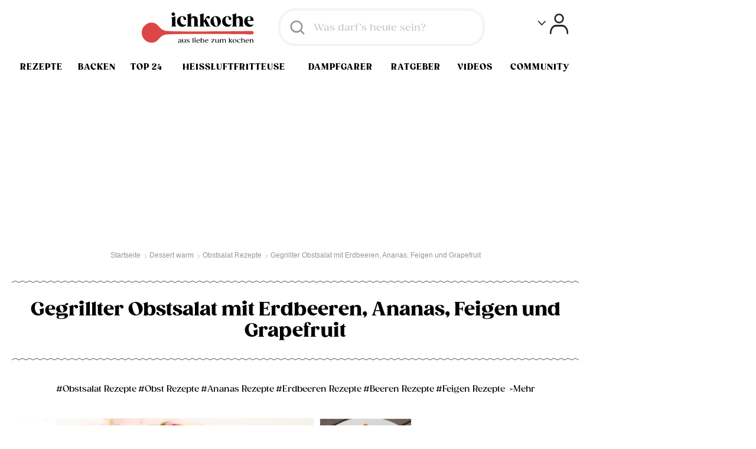

--- FILE ---
content_type: text/html; charset=utf-8
request_url: https://www.ichkoche.at/gegrillter-obstsalat-mit-erdbeeren-ananas-feigen-und-grapefruit-rezept-215819
body_size: 71911
content:
 <!DOCTYPE html>
<!--[if lt IE 9]>     <html lang="de" class="no-js lte-ie8"><![endif]-->
<!--[if gt IE 8]><!-->
<html lang="de" class="no-js">
<!--<![endif]-->

<head>
    <meta charset="utf-8">
<meta http-equiv="X-UA-Compatible" content="IE=edge,chrome=1"><script type="text/javascript">(window.NREUM||(NREUM={})).init={ajax:{deny_list:["bam.nr-data.net"]},feature_flags:["soft_nav"]};(window.NREUM||(NREUM={})).loader_config={licenseKey:"abc60d6daa",applicationID:"60650867",browserID:"60650874"};;/*! For license information please see nr-loader-rum-1.307.0.min.js.LICENSE.txt */
(()=>{var e,t,r={163:(e,t,r)=>{"use strict";r.d(t,{j:()=>E});var n=r(384),i=r(1741);var a=r(2555);r(860).K7.genericEvents;const s="experimental.resources",o="register",c=e=>{if(!e||"string"!=typeof e)return!1;try{document.createDocumentFragment().querySelector(e)}catch{return!1}return!0};var d=r(2614),u=r(944),l=r(8122);const f="[data-nr-mask]",g=e=>(0,l.a)(e,(()=>{const e={feature_flags:[],experimental:{allow_registered_children:!1,resources:!1},mask_selector:"*",block_selector:"[data-nr-block]",mask_input_options:{color:!1,date:!1,"datetime-local":!1,email:!1,month:!1,number:!1,range:!1,search:!1,tel:!1,text:!1,time:!1,url:!1,week:!1,textarea:!1,select:!1,password:!0}};return{ajax:{deny_list:void 0,block_internal:!0,enabled:!0,autoStart:!0},api:{get allow_registered_children(){return e.feature_flags.includes(o)||e.experimental.allow_registered_children},set allow_registered_children(t){e.experimental.allow_registered_children=t},duplicate_registered_data:!1},browser_consent_mode:{enabled:!1},distributed_tracing:{enabled:void 0,exclude_newrelic_header:void 0,cors_use_newrelic_header:void 0,cors_use_tracecontext_headers:void 0,allowed_origins:void 0},get feature_flags(){return e.feature_flags},set feature_flags(t){e.feature_flags=t},generic_events:{enabled:!0,autoStart:!0},harvest:{interval:30},jserrors:{enabled:!0,autoStart:!0},logging:{enabled:!0,autoStart:!0},metrics:{enabled:!0,autoStart:!0},obfuscate:void 0,page_action:{enabled:!0},page_view_event:{enabled:!0,autoStart:!0},page_view_timing:{enabled:!0,autoStart:!0},performance:{capture_marks:!1,capture_measures:!1,capture_detail:!0,resources:{get enabled(){return e.feature_flags.includes(s)||e.experimental.resources},set enabled(t){e.experimental.resources=t},asset_types:[],first_party_domains:[],ignore_newrelic:!0}},privacy:{cookies_enabled:!0},proxy:{assets:void 0,beacon:void 0},session:{expiresMs:d.wk,inactiveMs:d.BB},session_replay:{autoStart:!0,enabled:!1,preload:!1,sampling_rate:10,error_sampling_rate:100,collect_fonts:!1,inline_images:!1,fix_stylesheets:!0,mask_all_inputs:!0,get mask_text_selector(){return e.mask_selector},set mask_text_selector(t){c(t)?e.mask_selector="".concat(t,",").concat(f):""===t||null===t?e.mask_selector=f:(0,u.R)(5,t)},get block_class(){return"nr-block"},get ignore_class(){return"nr-ignore"},get mask_text_class(){return"nr-mask"},get block_selector(){return e.block_selector},set block_selector(t){c(t)?e.block_selector+=",".concat(t):""!==t&&(0,u.R)(6,t)},get mask_input_options(){return e.mask_input_options},set mask_input_options(t){t&&"object"==typeof t?e.mask_input_options={...t,password:!0}:(0,u.R)(7,t)}},session_trace:{enabled:!0,autoStart:!0},soft_navigations:{enabled:!0,autoStart:!0},spa:{enabled:!0,autoStart:!0},ssl:void 0,user_actions:{enabled:!0,elementAttributes:["id","className","tagName","type"]}}})());var p=r(6154),m=r(9324);let h=0;const v={buildEnv:m.F3,distMethod:m.Xs,version:m.xv,originTime:p.WN},b={consented:!1},y={appMetadata:{},get consented(){return this.session?.state?.consent||b.consented},set consented(e){b.consented=e},customTransaction:void 0,denyList:void 0,disabled:!1,harvester:void 0,isolatedBacklog:!1,isRecording:!1,loaderType:void 0,maxBytes:3e4,obfuscator:void 0,onerror:void 0,ptid:void 0,releaseIds:{},session:void 0,timeKeeper:void 0,registeredEntities:[],jsAttributesMetadata:{bytes:0},get harvestCount(){return++h}},_=e=>{const t=(0,l.a)(e,y),r=Object.keys(v).reduce((e,t)=>(e[t]={value:v[t],writable:!1,configurable:!0,enumerable:!0},e),{});return Object.defineProperties(t,r)};var w=r(5701);const x=e=>{const t=e.startsWith("http");e+="/",r.p=t?e:"https://"+e};var R=r(7836),k=r(3241);const A={accountID:void 0,trustKey:void 0,agentID:void 0,licenseKey:void 0,applicationID:void 0,xpid:void 0},S=e=>(0,l.a)(e,A),T=new Set;function E(e,t={},r,s){let{init:o,info:c,loader_config:d,runtime:u={},exposed:l=!0}=t;if(!c){const e=(0,n.pV)();o=e.init,c=e.info,d=e.loader_config}e.init=g(o||{}),e.loader_config=S(d||{}),c.jsAttributes??={},p.bv&&(c.jsAttributes.isWorker=!0),e.info=(0,a.D)(c);const f=e.init,m=[c.beacon,c.errorBeacon];T.has(e.agentIdentifier)||(f.proxy.assets&&(x(f.proxy.assets),m.push(f.proxy.assets)),f.proxy.beacon&&m.push(f.proxy.beacon),e.beacons=[...m],function(e){const t=(0,n.pV)();Object.getOwnPropertyNames(i.W.prototype).forEach(r=>{const n=i.W.prototype[r];if("function"!=typeof n||"constructor"===n)return;let a=t[r];e[r]&&!1!==e.exposed&&"micro-agent"!==e.runtime?.loaderType&&(t[r]=(...t)=>{const n=e[r](...t);return a?a(...t):n})})}(e),(0,n.US)("activatedFeatures",w.B)),u.denyList=[...f.ajax.deny_list||[],...f.ajax.block_internal?m:[]],u.ptid=e.agentIdentifier,u.loaderType=r,e.runtime=_(u),T.has(e.agentIdentifier)||(e.ee=R.ee.get(e.agentIdentifier),e.exposed=l,(0,k.W)({agentIdentifier:e.agentIdentifier,drained:!!w.B?.[e.agentIdentifier],type:"lifecycle",name:"initialize",feature:void 0,data:e.config})),T.add(e.agentIdentifier)}},384:(e,t,r)=>{"use strict";r.d(t,{NT:()=>s,US:()=>u,Zm:()=>o,bQ:()=>d,dV:()=>c,pV:()=>l});var n=r(6154),i=r(1863),a=r(1910);const s={beacon:"bam.nr-data.net",errorBeacon:"bam.nr-data.net"};function o(){return n.gm.NREUM||(n.gm.NREUM={}),void 0===n.gm.newrelic&&(n.gm.newrelic=n.gm.NREUM),n.gm.NREUM}function c(){let e=o();return e.o||(e.o={ST:n.gm.setTimeout,SI:n.gm.setImmediate||n.gm.setInterval,CT:n.gm.clearTimeout,XHR:n.gm.XMLHttpRequest,REQ:n.gm.Request,EV:n.gm.Event,PR:n.gm.Promise,MO:n.gm.MutationObserver,FETCH:n.gm.fetch,WS:n.gm.WebSocket},(0,a.i)(...Object.values(e.o))),e}function d(e,t){let r=o();r.initializedAgents??={},t.initializedAt={ms:(0,i.t)(),date:new Date},r.initializedAgents[e]=t}function u(e,t){o()[e]=t}function l(){return function(){let e=o();const t=e.info||{};e.info={beacon:s.beacon,errorBeacon:s.errorBeacon,...t}}(),function(){let e=o();const t=e.init||{};e.init={...t}}(),c(),function(){let e=o();const t=e.loader_config||{};e.loader_config={...t}}(),o()}},782:(e,t,r)=>{"use strict";r.d(t,{T:()=>n});const n=r(860).K7.pageViewTiming},860:(e,t,r)=>{"use strict";r.d(t,{$J:()=>u,K7:()=>c,P3:()=>d,XX:()=>i,Yy:()=>o,df:()=>a,qY:()=>n,v4:()=>s});const n="events",i="jserrors",a="browser/blobs",s="rum",o="browser/logs",c={ajax:"ajax",genericEvents:"generic_events",jserrors:i,logging:"logging",metrics:"metrics",pageAction:"page_action",pageViewEvent:"page_view_event",pageViewTiming:"page_view_timing",sessionReplay:"session_replay",sessionTrace:"session_trace",softNav:"soft_navigations",spa:"spa"},d={[c.pageViewEvent]:1,[c.pageViewTiming]:2,[c.metrics]:3,[c.jserrors]:4,[c.spa]:5,[c.ajax]:6,[c.sessionTrace]:7,[c.softNav]:8,[c.sessionReplay]:9,[c.logging]:10,[c.genericEvents]:11},u={[c.pageViewEvent]:s,[c.pageViewTiming]:n,[c.ajax]:n,[c.spa]:n,[c.softNav]:n,[c.metrics]:i,[c.jserrors]:i,[c.sessionTrace]:a,[c.sessionReplay]:a,[c.logging]:o,[c.genericEvents]:"ins"}},944:(e,t,r)=>{"use strict";r.d(t,{R:()=>i});var n=r(3241);function i(e,t){"function"==typeof console.debug&&(console.debug("New Relic Warning: https://github.com/newrelic/newrelic-browser-agent/blob/main/docs/warning-codes.md#".concat(e),t),(0,n.W)({agentIdentifier:null,drained:null,type:"data",name:"warn",feature:"warn",data:{code:e,secondary:t}}))}},1687:(e,t,r)=>{"use strict";r.d(t,{Ak:()=>d,Ze:()=>f,x3:()=>u});var n=r(3241),i=r(7836),a=r(3606),s=r(860),o=r(2646);const c={};function d(e,t){const r={staged:!1,priority:s.P3[t]||0};l(e),c[e].get(t)||c[e].set(t,r)}function u(e,t){e&&c[e]&&(c[e].get(t)&&c[e].delete(t),p(e,t,!1),c[e].size&&g(e))}function l(e){if(!e)throw new Error("agentIdentifier required");c[e]||(c[e]=new Map)}function f(e="",t="feature",r=!1){if(l(e),!e||!c[e].get(t)||r)return p(e,t);c[e].get(t).staged=!0,g(e)}function g(e){const t=Array.from(c[e]);t.every(([e,t])=>t.staged)&&(t.sort((e,t)=>e[1].priority-t[1].priority),t.forEach(([t])=>{c[e].delete(t),p(e,t)}))}function p(e,t,r=!0){const s=e?i.ee.get(e):i.ee,c=a.i.handlers;if(!s.aborted&&s.backlog&&c){if((0,n.W)({agentIdentifier:e,type:"lifecycle",name:"drain",feature:t}),r){const e=s.backlog[t],r=c[t];if(r){for(let t=0;e&&t<e.length;++t)m(e[t],r);Object.entries(r).forEach(([e,t])=>{Object.values(t||{}).forEach(t=>{t[0]?.on&&t[0]?.context()instanceof o.y&&t[0].on(e,t[1])})})}}s.isolatedBacklog||delete c[t],s.backlog[t]=null,s.emit("drain-"+t,[])}}function m(e,t){var r=e[1];Object.values(t[r]||{}).forEach(t=>{var r=e[0];if(t[0]===r){var n=t[1],i=e[3],a=e[2];n.apply(i,a)}})}},1738:(e,t,r)=>{"use strict";r.d(t,{U:()=>g,Y:()=>f});var n=r(3241),i=r(9908),a=r(1863),s=r(944),o=r(5701),c=r(3969),d=r(8362),u=r(860),l=r(4261);function f(e,t,r,a){const f=a||r;!f||f[e]&&f[e]!==d.d.prototype[e]||(f[e]=function(){(0,i.p)(c.xV,["API/"+e+"/called"],void 0,u.K7.metrics,r.ee),(0,n.W)({agentIdentifier:r.agentIdentifier,drained:!!o.B?.[r.agentIdentifier],type:"data",name:"api",feature:l.Pl+e,data:{}});try{return t.apply(this,arguments)}catch(e){(0,s.R)(23,e)}})}function g(e,t,r,n,s){const o=e.info;null===r?delete o.jsAttributes[t]:o.jsAttributes[t]=r,(s||null===r)&&(0,i.p)(l.Pl+n,[(0,a.t)(),t,r],void 0,"session",e.ee)}},1741:(e,t,r)=>{"use strict";r.d(t,{W:()=>a});var n=r(944),i=r(4261);class a{#e(e,...t){if(this[e]!==a.prototype[e])return this[e](...t);(0,n.R)(35,e)}addPageAction(e,t){return this.#e(i.hG,e,t)}register(e){return this.#e(i.eY,e)}recordCustomEvent(e,t){return this.#e(i.fF,e,t)}setPageViewName(e,t){return this.#e(i.Fw,e,t)}setCustomAttribute(e,t,r){return this.#e(i.cD,e,t,r)}noticeError(e,t){return this.#e(i.o5,e,t)}setUserId(e,t=!1){return this.#e(i.Dl,e,t)}setApplicationVersion(e){return this.#e(i.nb,e)}setErrorHandler(e){return this.#e(i.bt,e)}addRelease(e,t){return this.#e(i.k6,e,t)}log(e,t){return this.#e(i.$9,e,t)}start(){return this.#e(i.d3)}finished(e){return this.#e(i.BL,e)}recordReplay(){return this.#e(i.CH)}pauseReplay(){return this.#e(i.Tb)}addToTrace(e){return this.#e(i.U2,e)}setCurrentRouteName(e){return this.#e(i.PA,e)}interaction(e){return this.#e(i.dT,e)}wrapLogger(e,t,r){return this.#e(i.Wb,e,t,r)}measure(e,t){return this.#e(i.V1,e,t)}consent(e){return this.#e(i.Pv,e)}}},1863:(e,t,r)=>{"use strict";function n(){return Math.floor(performance.now())}r.d(t,{t:()=>n})},1910:(e,t,r)=>{"use strict";r.d(t,{i:()=>a});var n=r(944);const i=new Map;function a(...e){return e.every(e=>{if(i.has(e))return i.get(e);const t="function"==typeof e?e.toString():"",r=t.includes("[native code]"),a=t.includes("nrWrapper");return r||a||(0,n.R)(64,e?.name||t),i.set(e,r),r})}},2555:(e,t,r)=>{"use strict";r.d(t,{D:()=>o,f:()=>s});var n=r(384),i=r(8122);const a={beacon:n.NT.beacon,errorBeacon:n.NT.errorBeacon,licenseKey:void 0,applicationID:void 0,sa:void 0,queueTime:void 0,applicationTime:void 0,ttGuid:void 0,user:void 0,account:void 0,product:void 0,extra:void 0,jsAttributes:{},userAttributes:void 0,atts:void 0,transactionName:void 0,tNamePlain:void 0};function s(e){try{return!!e.licenseKey&&!!e.errorBeacon&&!!e.applicationID}catch(e){return!1}}const o=e=>(0,i.a)(e,a)},2614:(e,t,r)=>{"use strict";r.d(t,{BB:()=>s,H3:()=>n,g:()=>d,iL:()=>c,tS:()=>o,uh:()=>i,wk:()=>a});const n="NRBA",i="SESSION",a=144e5,s=18e5,o={STARTED:"session-started",PAUSE:"session-pause",RESET:"session-reset",RESUME:"session-resume",UPDATE:"session-update"},c={SAME_TAB:"same-tab",CROSS_TAB:"cross-tab"},d={OFF:0,FULL:1,ERROR:2}},2646:(e,t,r)=>{"use strict";r.d(t,{y:()=>n});class n{constructor(e){this.contextId=e}}},2843:(e,t,r)=>{"use strict";r.d(t,{G:()=>a,u:()=>i});var n=r(3878);function i(e,t=!1,r,i){(0,n.DD)("visibilitychange",function(){if(t)return void("hidden"===document.visibilityState&&e());e(document.visibilityState)},r,i)}function a(e,t,r){(0,n.sp)("pagehide",e,t,r)}},3241:(e,t,r)=>{"use strict";r.d(t,{W:()=>a});var n=r(6154);const i="newrelic";function a(e={}){try{n.gm.dispatchEvent(new CustomEvent(i,{detail:e}))}catch(e){}}},3606:(e,t,r)=>{"use strict";r.d(t,{i:()=>a});var n=r(9908);a.on=s;var i=a.handlers={};function a(e,t,r,a){s(a||n.d,i,e,t,r)}function s(e,t,r,i,a){a||(a="feature"),e||(e=n.d);var s=t[a]=t[a]||{};(s[r]=s[r]||[]).push([e,i])}},3878:(e,t,r)=>{"use strict";function n(e,t){return{capture:e,passive:!1,signal:t}}function i(e,t,r=!1,i){window.addEventListener(e,t,n(r,i))}function a(e,t,r=!1,i){document.addEventListener(e,t,n(r,i))}r.d(t,{DD:()=>a,jT:()=>n,sp:()=>i})},3969:(e,t,r)=>{"use strict";r.d(t,{TZ:()=>n,XG:()=>o,rs:()=>i,xV:()=>s,z_:()=>a});const n=r(860).K7.metrics,i="sm",a="cm",s="storeSupportabilityMetrics",o="storeEventMetrics"},4234:(e,t,r)=>{"use strict";r.d(t,{W:()=>a});var n=r(7836),i=r(1687);class a{constructor(e,t){this.agentIdentifier=e,this.ee=n.ee.get(e),this.featureName=t,this.blocked=!1}deregisterDrain(){(0,i.x3)(this.agentIdentifier,this.featureName)}}},4261:(e,t,r)=>{"use strict";r.d(t,{$9:()=>d,BL:()=>o,CH:()=>g,Dl:()=>_,Fw:()=>y,PA:()=>h,Pl:()=>n,Pv:()=>k,Tb:()=>l,U2:()=>a,V1:()=>R,Wb:()=>x,bt:()=>b,cD:()=>v,d3:()=>w,dT:()=>c,eY:()=>p,fF:()=>f,hG:()=>i,k6:()=>s,nb:()=>m,o5:()=>u});const n="api-",i="addPageAction",a="addToTrace",s="addRelease",o="finished",c="interaction",d="log",u="noticeError",l="pauseReplay",f="recordCustomEvent",g="recordReplay",p="register",m="setApplicationVersion",h="setCurrentRouteName",v="setCustomAttribute",b="setErrorHandler",y="setPageViewName",_="setUserId",w="start",x="wrapLogger",R="measure",k="consent"},5289:(e,t,r)=>{"use strict";r.d(t,{GG:()=>s,Qr:()=>c,sB:()=>o});var n=r(3878),i=r(6389);function a(){return"undefined"==typeof document||"complete"===document.readyState}function s(e,t){if(a())return e();const r=(0,i.J)(e),s=setInterval(()=>{a()&&(clearInterval(s),r())},500);(0,n.sp)("load",r,t)}function o(e){if(a())return e();(0,n.DD)("DOMContentLoaded",e)}function c(e){if(a())return e();(0,n.sp)("popstate",e)}},5607:(e,t,r)=>{"use strict";r.d(t,{W:()=>n});const n=(0,r(9566).bz)()},5701:(e,t,r)=>{"use strict";r.d(t,{B:()=>a,t:()=>s});var n=r(3241);const i=new Set,a={};function s(e,t){const r=t.agentIdentifier;a[r]??={},e&&"object"==typeof e&&(i.has(r)||(t.ee.emit("rumresp",[e]),a[r]=e,i.add(r),(0,n.W)({agentIdentifier:r,loaded:!0,drained:!0,type:"lifecycle",name:"load",feature:void 0,data:e})))}},6154:(e,t,r)=>{"use strict";r.d(t,{OF:()=>c,RI:()=>i,WN:()=>u,bv:()=>a,eN:()=>l,gm:()=>s,mw:()=>o,sb:()=>d});var n=r(1863);const i="undefined"!=typeof window&&!!window.document,a="undefined"!=typeof WorkerGlobalScope&&("undefined"!=typeof self&&self instanceof WorkerGlobalScope&&self.navigator instanceof WorkerNavigator||"undefined"!=typeof globalThis&&globalThis instanceof WorkerGlobalScope&&globalThis.navigator instanceof WorkerNavigator),s=i?window:"undefined"!=typeof WorkerGlobalScope&&("undefined"!=typeof self&&self instanceof WorkerGlobalScope&&self||"undefined"!=typeof globalThis&&globalThis instanceof WorkerGlobalScope&&globalThis),o=Boolean("hidden"===s?.document?.visibilityState),c=/iPad|iPhone|iPod/.test(s.navigator?.userAgent),d=c&&"undefined"==typeof SharedWorker,u=((()=>{const e=s.navigator?.userAgent?.match(/Firefox[/\s](\d+\.\d+)/);Array.isArray(e)&&e.length>=2&&e[1]})(),Date.now()-(0,n.t)()),l=()=>"undefined"!=typeof PerformanceNavigationTiming&&s?.performance?.getEntriesByType("navigation")?.[0]?.responseStart},6389:(e,t,r)=>{"use strict";function n(e,t=500,r={}){const n=r?.leading||!1;let i;return(...r)=>{n&&void 0===i&&(e.apply(this,r),i=setTimeout(()=>{i=clearTimeout(i)},t)),n||(clearTimeout(i),i=setTimeout(()=>{e.apply(this,r)},t))}}function i(e){let t=!1;return(...r)=>{t||(t=!0,e.apply(this,r))}}r.d(t,{J:()=>i,s:()=>n})},6630:(e,t,r)=>{"use strict";r.d(t,{T:()=>n});const n=r(860).K7.pageViewEvent},7699:(e,t,r)=>{"use strict";r.d(t,{It:()=>a,KC:()=>o,No:()=>i,qh:()=>s});var n=r(860);const i=16e3,a=1e6,s="SESSION_ERROR",o={[n.K7.logging]:!0,[n.K7.genericEvents]:!1,[n.K7.jserrors]:!1,[n.K7.ajax]:!1}},7836:(e,t,r)=>{"use strict";r.d(t,{P:()=>o,ee:()=>c});var n=r(384),i=r(8990),a=r(2646),s=r(5607);const o="nr@context:".concat(s.W),c=function e(t,r){var n={},s={},u={},l=!1;try{l=16===r.length&&d.initializedAgents?.[r]?.runtime.isolatedBacklog}catch(e){}var f={on:p,addEventListener:p,removeEventListener:function(e,t){var r=n[e];if(!r)return;for(var i=0;i<r.length;i++)r[i]===t&&r.splice(i,1)},emit:function(e,r,n,i,a){!1!==a&&(a=!0);if(c.aborted&&!i)return;t&&a&&t.emit(e,r,n);var o=g(n);m(e).forEach(e=>{e.apply(o,r)});var d=v()[s[e]];d&&d.push([f,e,r,o]);return o},get:h,listeners:m,context:g,buffer:function(e,t){const r=v();if(t=t||"feature",f.aborted)return;Object.entries(e||{}).forEach(([e,n])=>{s[n]=t,t in r||(r[t]=[])})},abort:function(){f._aborted=!0,Object.keys(f.backlog).forEach(e=>{delete f.backlog[e]})},isBuffering:function(e){return!!v()[s[e]]},debugId:r,backlog:l?{}:t&&"object"==typeof t.backlog?t.backlog:{},isolatedBacklog:l};return Object.defineProperty(f,"aborted",{get:()=>{let e=f._aborted||!1;return e||(t&&(e=t.aborted),e)}}),f;function g(e){return e&&e instanceof a.y?e:e?(0,i.I)(e,o,()=>new a.y(o)):new a.y(o)}function p(e,t){n[e]=m(e).concat(t)}function m(e){return n[e]||[]}function h(t){return u[t]=u[t]||e(f,t)}function v(){return f.backlog}}(void 0,"globalEE"),d=(0,n.Zm)();d.ee||(d.ee=c)},8122:(e,t,r)=>{"use strict";r.d(t,{a:()=>i});var n=r(944);function i(e,t){try{if(!e||"object"!=typeof e)return(0,n.R)(3);if(!t||"object"!=typeof t)return(0,n.R)(4);const r=Object.create(Object.getPrototypeOf(t),Object.getOwnPropertyDescriptors(t)),a=0===Object.keys(r).length?e:r;for(let s in a)if(void 0!==e[s])try{if(null===e[s]){r[s]=null;continue}Array.isArray(e[s])&&Array.isArray(t[s])?r[s]=Array.from(new Set([...e[s],...t[s]])):"object"==typeof e[s]&&"object"==typeof t[s]?r[s]=i(e[s],t[s]):r[s]=e[s]}catch(e){r[s]||(0,n.R)(1,e)}return r}catch(e){(0,n.R)(2,e)}}},8362:(e,t,r)=>{"use strict";r.d(t,{d:()=>a});var n=r(9566),i=r(1741);class a extends i.W{agentIdentifier=(0,n.LA)(16)}},8374:(e,t,r)=>{r.nc=(()=>{try{return document?.currentScript?.nonce}catch(e){}return""})()},8990:(e,t,r)=>{"use strict";r.d(t,{I:()=>i});var n=Object.prototype.hasOwnProperty;function i(e,t,r){if(n.call(e,t))return e[t];var i=r();if(Object.defineProperty&&Object.keys)try{return Object.defineProperty(e,t,{value:i,writable:!0,enumerable:!1}),i}catch(e){}return e[t]=i,i}},9324:(e,t,r)=>{"use strict";r.d(t,{F3:()=>i,Xs:()=>a,xv:()=>n});const n="1.307.0",i="PROD",a="CDN"},9566:(e,t,r)=>{"use strict";r.d(t,{LA:()=>o,bz:()=>s});var n=r(6154);const i="xxxxxxxx-xxxx-4xxx-yxxx-xxxxxxxxxxxx";function a(e,t){return e?15&e[t]:16*Math.random()|0}function s(){const e=n.gm?.crypto||n.gm?.msCrypto;let t,r=0;return e&&e.getRandomValues&&(t=e.getRandomValues(new Uint8Array(30))),i.split("").map(e=>"x"===e?a(t,r++).toString(16):"y"===e?(3&a()|8).toString(16):e).join("")}function o(e){const t=n.gm?.crypto||n.gm?.msCrypto;let r,i=0;t&&t.getRandomValues&&(r=t.getRandomValues(new Uint8Array(e)));const s=[];for(var o=0;o<e;o++)s.push(a(r,i++).toString(16));return s.join("")}},9908:(e,t,r)=>{"use strict";r.d(t,{d:()=>n,p:()=>i});var n=r(7836).ee.get("handle");function i(e,t,r,i,a){a?(a.buffer([e],i),a.emit(e,t,r)):(n.buffer([e],i),n.emit(e,t,r))}}},n={};function i(e){var t=n[e];if(void 0!==t)return t.exports;var a=n[e]={exports:{}};return r[e](a,a.exports,i),a.exports}i.m=r,i.d=(e,t)=>{for(var r in t)i.o(t,r)&&!i.o(e,r)&&Object.defineProperty(e,r,{enumerable:!0,get:t[r]})},i.f={},i.e=e=>Promise.all(Object.keys(i.f).reduce((t,r)=>(i.f[r](e,t),t),[])),i.u=e=>"nr-rum-1.307.0.min.js",i.o=(e,t)=>Object.prototype.hasOwnProperty.call(e,t),e={},t="NRBA-1.307.0.PROD:",i.l=(r,n,a,s)=>{if(e[r])e[r].push(n);else{var o,c;if(void 0!==a)for(var d=document.getElementsByTagName("script"),u=0;u<d.length;u++){var l=d[u];if(l.getAttribute("src")==r||l.getAttribute("data-webpack")==t+a){o=l;break}}if(!o){c=!0;var f={296:"sha512-3EXXyZqgAupfCzApe8jx8MLgGn3TbzhyI1Jve2HiIeHZU3eYpQT4hF0fMRkBBDdQT8+b9YmzmeYUZ4Q/8KBSNg=="};(o=document.createElement("script")).charset="utf-8",i.nc&&o.setAttribute("nonce",i.nc),o.setAttribute("data-webpack",t+a),o.src=r,0!==o.src.indexOf(window.location.origin+"/")&&(o.crossOrigin="anonymous"),f[s]&&(o.integrity=f[s])}e[r]=[n];var g=(t,n)=>{o.onerror=o.onload=null,clearTimeout(p);var i=e[r];if(delete e[r],o.parentNode&&o.parentNode.removeChild(o),i&&i.forEach(e=>e(n)),t)return t(n)},p=setTimeout(g.bind(null,void 0,{type:"timeout",target:o}),12e4);o.onerror=g.bind(null,o.onerror),o.onload=g.bind(null,o.onload),c&&document.head.appendChild(o)}},i.r=e=>{"undefined"!=typeof Symbol&&Symbol.toStringTag&&Object.defineProperty(e,Symbol.toStringTag,{value:"Module"}),Object.defineProperty(e,"__esModule",{value:!0})},i.p="https://js-agent.newrelic.com/",(()=>{var e={374:0,840:0};i.f.j=(t,r)=>{var n=i.o(e,t)?e[t]:void 0;if(0!==n)if(n)r.push(n[2]);else{var a=new Promise((r,i)=>n=e[t]=[r,i]);r.push(n[2]=a);var s=i.p+i.u(t),o=new Error;i.l(s,r=>{if(i.o(e,t)&&(0!==(n=e[t])&&(e[t]=void 0),n)){var a=r&&("load"===r.type?"missing":r.type),s=r&&r.target&&r.target.src;o.message="Loading chunk "+t+" failed: ("+a+": "+s+")",o.name="ChunkLoadError",o.type=a,o.request=s,n[1](o)}},"chunk-"+t,t)}};var t=(t,r)=>{var n,a,[s,o,c]=r,d=0;if(s.some(t=>0!==e[t])){for(n in o)i.o(o,n)&&(i.m[n]=o[n]);if(c)c(i)}for(t&&t(r);d<s.length;d++)a=s[d],i.o(e,a)&&e[a]&&e[a][0](),e[a]=0},r=self["webpackChunk:NRBA-1.307.0.PROD"]=self["webpackChunk:NRBA-1.307.0.PROD"]||[];r.forEach(t.bind(null,0)),r.push=t.bind(null,r.push.bind(r))})(),(()=>{"use strict";i(8374);var e=i(8362),t=i(860);const r=Object.values(t.K7);var n=i(163);var a=i(9908),s=i(1863),o=i(4261),c=i(1738);var d=i(1687),u=i(4234),l=i(5289),f=i(6154),g=i(944),p=i(384);const m=e=>f.RI&&!0===e?.privacy.cookies_enabled;function h(e){return!!(0,p.dV)().o.MO&&m(e)&&!0===e?.session_trace.enabled}var v=i(6389),b=i(7699);class y extends u.W{constructor(e,t){super(e.agentIdentifier,t),this.agentRef=e,this.abortHandler=void 0,this.featAggregate=void 0,this.loadedSuccessfully=void 0,this.onAggregateImported=new Promise(e=>{this.loadedSuccessfully=e}),this.deferred=Promise.resolve(),!1===e.init[this.featureName].autoStart?this.deferred=new Promise((t,r)=>{this.ee.on("manual-start-all",(0,v.J)(()=>{(0,d.Ak)(e.agentIdentifier,this.featureName),t()}))}):(0,d.Ak)(e.agentIdentifier,t)}importAggregator(e,t,r={}){if(this.featAggregate)return;const n=async()=>{let n;await this.deferred;try{if(m(e.init)){const{setupAgentSession:t}=await i.e(296).then(i.bind(i,3305));n=t(e)}}catch(e){(0,g.R)(20,e),this.ee.emit("internal-error",[e]),(0,a.p)(b.qh,[e],void 0,this.featureName,this.ee)}try{if(!this.#t(this.featureName,n,e.init))return(0,d.Ze)(this.agentIdentifier,this.featureName),void this.loadedSuccessfully(!1);const{Aggregate:i}=await t();this.featAggregate=new i(e,r),e.runtime.harvester.initializedAggregates.push(this.featAggregate),this.loadedSuccessfully(!0)}catch(e){(0,g.R)(34,e),this.abortHandler?.(),(0,d.Ze)(this.agentIdentifier,this.featureName,!0),this.loadedSuccessfully(!1),this.ee&&this.ee.abort()}};f.RI?(0,l.GG)(()=>n(),!0):n()}#t(e,r,n){if(this.blocked)return!1;switch(e){case t.K7.sessionReplay:return h(n)&&!!r;case t.K7.sessionTrace:return!!r;default:return!0}}}var _=i(6630),w=i(2614),x=i(3241);class R extends y{static featureName=_.T;constructor(e){var t;super(e,_.T),this.setupInspectionEvents(e.agentIdentifier),t=e,(0,c.Y)(o.Fw,function(e,r){"string"==typeof e&&("/"!==e.charAt(0)&&(e="/"+e),t.runtime.customTransaction=(r||"http://custom.transaction")+e,(0,a.p)(o.Pl+o.Fw,[(0,s.t)()],void 0,void 0,t.ee))},t),this.importAggregator(e,()=>i.e(296).then(i.bind(i,3943)))}setupInspectionEvents(e){const t=(t,r)=>{t&&(0,x.W)({agentIdentifier:e,timeStamp:t.timeStamp,loaded:"complete"===t.target.readyState,type:"window",name:r,data:t.target.location+""})};(0,l.sB)(e=>{t(e,"DOMContentLoaded")}),(0,l.GG)(e=>{t(e,"load")}),(0,l.Qr)(e=>{t(e,"navigate")}),this.ee.on(w.tS.UPDATE,(t,r)=>{(0,x.W)({agentIdentifier:e,type:"lifecycle",name:"session",data:r})})}}class k extends e.d{constructor(e){var t;(super(),f.gm)?(this.features={},(0,p.bQ)(this.agentIdentifier,this),this.desiredFeatures=new Set(e.features||[]),this.desiredFeatures.add(R),(0,n.j)(this,e,e.loaderType||"agent"),t=this,(0,c.Y)(o.cD,function(e,r,n=!1){if("string"==typeof e){if(["string","number","boolean"].includes(typeof r)||null===r)return(0,c.U)(t,e,r,o.cD,n);(0,g.R)(40,typeof r)}else(0,g.R)(39,typeof e)},t),function(e){(0,c.Y)(o.Dl,function(t,r=!1){if("string"!=typeof t&&null!==t)return void(0,g.R)(41,typeof t);const n=e.info.jsAttributes["enduser.id"];r&&null!=n&&n!==t?(0,a.p)(o.Pl+"setUserIdAndResetSession",[t],void 0,"session",e.ee):(0,c.U)(e,"enduser.id",t,o.Dl,!0)},e)}(this),function(e){(0,c.Y)(o.nb,function(t){if("string"==typeof t||null===t)return(0,c.U)(e,"application.version",t,o.nb,!1);(0,g.R)(42,typeof t)},e)}(this),function(e){(0,c.Y)(o.d3,function(){e.ee.emit("manual-start-all")},e)}(this),function(e){(0,c.Y)(o.Pv,function(t=!0){if("boolean"==typeof t){if((0,a.p)(o.Pl+o.Pv,[t],void 0,"session",e.ee),e.runtime.consented=t,t){const t=e.features.page_view_event;t.onAggregateImported.then(e=>{const r=t.featAggregate;e&&!r.sentRum&&r.sendRum()})}}else(0,g.R)(65,typeof t)},e)}(this),this.run()):(0,g.R)(21)}get config(){return{info:this.info,init:this.init,loader_config:this.loader_config,runtime:this.runtime}}get api(){return this}run(){try{const e=function(e){const t={};return r.forEach(r=>{t[r]=!!e[r]?.enabled}),t}(this.init),n=[...this.desiredFeatures];n.sort((e,r)=>t.P3[e.featureName]-t.P3[r.featureName]),n.forEach(r=>{if(!e[r.featureName]&&r.featureName!==t.K7.pageViewEvent)return;if(r.featureName===t.K7.spa)return void(0,g.R)(67);const n=function(e){switch(e){case t.K7.ajax:return[t.K7.jserrors];case t.K7.sessionTrace:return[t.K7.ajax,t.K7.pageViewEvent];case t.K7.sessionReplay:return[t.K7.sessionTrace];case t.K7.pageViewTiming:return[t.K7.pageViewEvent];default:return[]}}(r.featureName).filter(e=>!(e in this.features));n.length>0&&(0,g.R)(36,{targetFeature:r.featureName,missingDependencies:n}),this.features[r.featureName]=new r(this)})}catch(e){(0,g.R)(22,e);for(const e in this.features)this.features[e].abortHandler?.();const t=(0,p.Zm)();delete t.initializedAgents[this.agentIdentifier]?.features,delete this.sharedAggregator;return t.ee.get(this.agentIdentifier).abort(),!1}}}var A=i(2843),S=i(782);class T extends y{static featureName=S.T;constructor(e){super(e,S.T),f.RI&&((0,A.u)(()=>(0,a.p)("docHidden",[(0,s.t)()],void 0,S.T,this.ee),!0),(0,A.G)(()=>(0,a.p)("winPagehide",[(0,s.t)()],void 0,S.T,this.ee)),this.importAggregator(e,()=>i.e(296).then(i.bind(i,2117))))}}var E=i(3969);class I extends y{static featureName=E.TZ;constructor(e){super(e,E.TZ),f.RI&&document.addEventListener("securitypolicyviolation",e=>{(0,a.p)(E.xV,["Generic/CSPViolation/Detected"],void 0,this.featureName,this.ee)}),this.importAggregator(e,()=>i.e(296).then(i.bind(i,9623)))}}new k({features:[R,T,I],loaderType:"lite"})})()})();</script>



    <meta name="apple-itunes-app" content="app-id=1050925934"/>
    <meta name="google-play-app" content="app-id=at.ichkoche.rezepte"/>
    <meta name="viewport" content="width=device-width, initial-scale=1.0"/>
    <meta name="country" content="AT"/>
    <meta name="language" content="de-AT"/>
    <meta name="copyright" content="ichkoche GmbH"/>
    <meta name="google-site-verification" content="jG7ZBzN3ZRvmcNVUZYRCVPFPCEFmwX8F7prY8s2-Fyc"/>
    <meta name="apple-mobile-web-app-title" content="ichkoche"/>

    <meta property="og:site_name" content="ichkoche"/>
    <meta property="fb:app_id" content="124191841005260"/>
    <meta property="fb:pages" content="101625904080"/>
    <meta property="fb:pages" content="890361997779707"/>
    <meta property="fb:pages" content="150072261830312"/>
    <meta property="fb:pages" content="188611734995096"/>

    <link rel="icon" href="/static/app/images/icon-touch.png"  />
    <link rel="apple-touch-icon" href="/static/app/images/icon-touch.png"  />
    <link rel="apple-touch-icon-precomposed" href="/static/app/images/icon-touch.png"  />
    <link rel="shortcut icon" href="/favicon.ico"  />
    <link rel="publisher" href="https://plus.google.com/111030588491291017035"  />



<style>@font-face{font-display:optional;font-family:Gazpacho;font-style:normal;font-weight:900;src:url(/static/app/font/gazpacho-black.woff2) format("woff2"),url(/static/app/font/gazpacho-black.woff) format("woff")}@font-face{font-display:optional;font-family:Gazpacho;font-style:normal;font-weight:500;src:url(/static/app/font/gazpacho-medium.woff2) format("woff2"),url(/static/app/font/gazpacho-medium.woff) format("woff")}@font-face{font-family:ichkoche_icons;font-style:normal;font-weight:400;src:url(/static/app/font/ichkoche_icons.eot?v=10);src:url(/static/app/font/ichkoche_icons.eot?#iefix) format("embedded-opentype"),url(/static/app/font/ichkoche_icons.woff2) format("woff2"),url(/static/app/font/ichkoche_icons.woff?v=10) format("woff"),url(/static/app/font/ichkoche_icons.ttf?v=10) format("truetype"),url(/static/app/font/ichkoche_icons.svg#ichkoche_icons) format("svg")}.icon{display:inline-block;position:relative}.icon:before{speak:none;-webkit-font-smoothing:antialiased;-moz-osx-font-smoothing:grayscale;font-family:ichkoche_icons;font-style:normal;font-variant:normal;font-weight:400;line-height:1;position:absolute;text-transform:none}.icon_rpl{display:inline-block}.icon_rpl
span{display:none}.icon_rpl:before{speak:none;-webkit-font-smoothing:antialiased;-moz-osx-font-smoothing:grayscale;display:block;font-family:ichkoche_icons;font-style:normal;font-variant:normal;font-weight:400;line-height:1;text-transform:none}.user_icon:before{content:""}.nav_icon:before{content:""}.arrow_up_icon:before{content:""}.arrow_down_icon:before{content:""}.info_icon:before{content:""}.checkmark_icon:before{content:""}.box_icon:before{content:""}.heart01_icon:before{content:""}.heart_icon:before{content:""}.video_icon:before{content:""}.comments_icon:before{content:""}.arrow_double_icon:before{content:""}.recipe_icon:before{content:""}.arrow_left_icon:before{content:""}.arrow_right_icon:before{content:""}.search_icon:before{content:""}.yt_icon:before{content:""}.pt_icon:before{content:""}.gp_icon:before{content:""}.fb_icon:before{content:""}.shopping_cart_icon:before{content:""}.play_icon:before{content:""}.cook_book_icon:before{content:""}.rank_icon:before{content:""}.horoscope_icon:before{content:""}.cook_icon:before{content:""}.magazin_icon:before{content:""}.clover_icon:before{content:""}.napkin_icon:before{content:""}.wine_icon:before{content:""}.lock-closed_icon:before{content:""}.mail_icon:before,.newsletter_icon:before{content:""}.spoon_icon:before{content:""}.star_icon:before{content:""}.print_icon:before{content:""}.pencil_icon:before{content:""}.arrow_icon:before{content:""}.blockquote_top_icon:before{content:""}.blockquote_bottom_icon:before{content:""}.lock-open_icon:before{content:""}.edit_icon:before{content:""}.tw_icon:before{content:""}.twitter-logo_icon:before{content:""}.pencil_reg_icon:before{content:""}.pencil_circle_icon:before{content:""}.delete_icon:before{content:""}.plus_icon:before{content:""}.info_circle_icon:before{content:""}.checkmark_big_icon:before{content:""}.heart_full_icon:before{content:""}.visible_icon:before{content:""}.invisible_icon:before{content:""}.arrow_double_left_icon:before{content:""}.clock_icon:before{content:""}.bin_icon:before{content:""}.logout_icon:before{content:""}.line_icon:before{content:""}.minus_icon:before{content:""}.gift_icon:before{content:""}.rocket_icon:before{content:""}.flowers_icon:before{content:""}.notification_icon:before{content:""}.exclamation_icon:before{content:""}.like_icon:before{content:""}.share_icon:before{content:""}.emoticon_1_icon:before{content:""}.emoticon_2_icon:before{content:""}.emoticon_3_icon:before{content:""}.help_icon:before{content:""}.video_play_icon:before{content:""}.wa_icon:before{content:""}.register_icon:before{content:""}.insta_icon:before{content:""}.list_icon:before{content:""}.checked_icon:before{content:""}.servings_icon:before{content:""}.ichbacke:before{content:""}.undo_icon:before{content:""}.comments_forum_icon:before{content:""}.cancel_icon:before{content:""}.zwei-pfeile_icon:before{content:""}html{color:#000;font-family:Verdana,sans-serif;font-size:62.5%}body{font-size:1em}body,html{height:100%}a{color:#dc4646}a:hover{color:#9e1e1e}.noShow,img[width="1"][height="1"]{position:absolute;top:-50px}.cf{zoom:1}.cf:after,.cf:before{content:" ";display:table}.cf:after{clear:both}.prg,.prg
.link{display:inline;white-space:normal}.prg
.link{background:none;border:none;color:#dc4646;cursor:pointer;hyphens:auto;padding:0;text-align:left;text-decoration:none;word-break:keep-all}.prg .link:hover{color:#9e1e1e}.prg
.fw{width:100%}.generic_message{box-sizing:border-box;max-width:98em;padding:0
1em 2em}.generic_message
.notice{background-color:#fefacb;margin:0;padding-right:2em;position:relative}.generic_message .notice
p{margin-bottom:.5em}.generic_message .icon:before{color:#b7b7b7;font-size:.7em;right:-2px;top:1px}@media screen and (min-width:50em){.generic_message{padding:1em
2em 2em}}.generic_message.hide{display:none}#page_wrap{background-color:#fff;max-width:120em;padding:0;position:relative;width:100%}@media screen and (max-width:50em){#page_wrap{min-height:100%;overflow-x:hidden}}@media screen and (max-width:62.5em){.search_active
#page_wrap{overflow-x:hidden}}@media screen and (min-width:62.5em){#page_wrap{min-width:100em}}#page_wrap_inner{left:auto;position:relative}@media screen and (max-width:50em){.nav_active .overlay,.user_active
.overlay{background:rgba(0,0,0,.6);bottom:0;left:0;position:absolute;right:0;top:0;z-index:1000}}.container{clear:both;padding:2em}.fb_area{clear:both;margin-bottom:2em}@media screen and (max-width:50em){.container{padding:1em}}.grid-01{clear:both;margin:0
1em 2em;overflow:hidden;padding-top:2em;position:relative}@media screen and (min-width:62.5em){.grid-01{padding-top:3em}}.grid-01.title_center
.head_01{text-align:center}.grid-01.no-shadow{padding-top:1em}.grid-01.no-shadow:after{box-shadow:none}.grid-01.color-box{background-color:#f9f9f9;padding:2em}@media screen and (max-width:25em){.grid-01.color-box{background-color:#fff;padding:0}}.secondary_content .grid-01,.tab-content .grid-01{margin:0
0 1em}@media screen and (min-width:37.5em){.grid-01{margin:0
2em 2em}}@media screen and (min-width:50em){.grid-01.title_center
.head_01{text-align:left}}@media screen and (min-width:100em){.grid-01{margin-left:4em}}.col_1{background-color:#f4f4f4;float:left;position:relative;width:100%}@media screen and (min-width:62.5em){.col_1{width:52.7659574468%}.col_2{float:right;width:47.2340425532%}}.col_right{margin-top:2em;text-align:center}@media screen and (min-width:50em){.col_left{box-sizing:border-box;float:left;margin-right:-30em;padding-right:32em;width:100%}.col_right{float:right;margin-top:0;width:30em}}.two_cols .column_1,.two_cols
.column_2{float:left;margin-top:2em;width:100%}.two_cols
.column_1{margin:0}@media screen and (min-width:62.5em){.two_cols .column_1,.two_cols
.column_2{float:left;margin:0
0 0 2%;width:49%}.two_cols
.column_1{margin-left:0}}.three_cols
.column_1{position:relative;width:100%}.three_cols
.column_1.position_2{display:none}.three_cols
.column_2{clear:both;margin-top:2em;position:relative;width:100%}.three_cols
.column_3{float:left;margin-top:2em;width:100%}.three_cols
.column_2_3{clear:both;margin-top:2em;position:relative;width:100%}@media screen and (min-width:37.5em){.three_cols
.column_1{float:left;position:relative;width:30em}.three_cols .column_2,.three_cols
.column_2_3{box-sizing:border-box;clear:none;float:left;margin-right:-32em;margin-top:0;padding-right:30em;width:100%}}@media screen and (min-width:62.5em){.three_cols
.column_2{float:left;margin:0;padding:0
0 0 2em;width:32em}.three_cols
.column_3{margin:0
0 0 2em;width:30em}.three_cols
.column_2_3{float:left;margin:0;padding:0
0 0 2em;width:64em}}.content_section{box-sizing:border-box;float:left;padding:0
1em;position:relative;width:100%}.excerpt{max-width:100ch}.secondary_content{box-sizing:border-box;clear:both;float:left;overflow:hidden;position:relative;width:100%}.secondary_content
.widget{margin-top:3em}@media screen and (min-width:37.5em){.content_section{padding:2em}}@media screen and (min-width:62.5em){.main_content{background:#fff;float:left;min-height:40em;padding-right:2em;position:relative;width:63.829787234%;width:calc(100% - 32em)}.secondary_content{clear:none;float:right;margin-top:0;overflow:visible;padding-top:0;width:30em}.secondary_content:before{box-shadow:none}}@media screen and (min-width:100em){.content_section{padding:2em
2em 2em 4em}}.head_01,.head_02{color:#000;font-family:Gazpacho,Georgia,serif;font-size:2em;font-weight:900;margin-bottom:1.6em;padding-bottom:.4615384615em;text-align:center}.head_01{background:url(/static/static/app/images/wavy.svg) repeat-x bottom/1.2rem,url(/static/static/app/images/wavy.svg) repeat-x top/1.2rem;padding-top:1.2307692308em}@media screen and (max-width:62.5em){.head_01{font-size:24px;padding-bottom:16px;padding-top:16px}}@media screen and (min-width:62.5em){.head_01{font-size:32px;padding-bottom:32px;padding-top:32px}}.kochkurse .head_01,.kochkurse
.head_02{color:#000}.head_02{padding-bottom:.5em}.head_03{font-family:Verdana,sans-serif;font-size:2.6em}.head_03,.head_03.icon{margin-bottom:.7692307692em}.head_03.icon{display:block;padding-right:1.5384615385em}.head_03.icon:before{color:#e3e3e3;font-size:1.2307692308em;right:0}@media screen and (min-width:37.5em){.head_03{font-size:3em}.head_03.icon:before{font-size:1.6666666667em}}@media screen and (min-width:62.5em){.head_03{font-size:4em;line-height:1;margin-bottom:.4em}.head_03.icon{margin-bottom:.75em;padding-right:1.4583333333em}.head_03.icon:before{font-size:1.25em}}.head_04{font-family:Verdana,sans-serif;font-size:2em;margin-bottom:1em}.head_04.icon{display:block;padding-right:2em}.head_04.icon:before{color:#e3e3e3;font-size:50px;right:0}@media screen and (min-width:50em){.head_04{font-size:25px;margin-bottom:.5em}.head_04.icon{padding-right:1.5em}.head_04.icon:before{font-size:50px}}@media screen and (min-width:62.5em){.head_04{font-size:2.8em;margin-bottom:.4166666667em}.head_04.icon{padding-right:1.4583333333em}.head_04.icon:before{font-size:1.4583333333em}}.head_05{clear:both;font-size:1.8em;margin-bottom:.5555555556em}.head_06{font-size:2.6em;margin-bottom:.3846153846em}.head_06.icon{display:block;padding-left:1.6666666667em}.head_06.icon:before{color:#dc4646;font-size:1.3333333333em;left:0}@media screen and (min-width:50em){.head_06{font-size:4em;margin-bottom:.5em}.head_06.icon{padding-left:1.75em}.head_06.icon:before{font-size:1.25em}}.align_left{text-align:left}.page_title{background:url(/static/static/app/images/wavy.svg) repeat-x bottom/1.2rem,url(/static/static/app/images/wavy.svg) repeat-x top/1.2rem;font-family:Gazpacho,Georgia,serif;font-size:24px;font-weight:900;margin-bottom:.7692307692em;overflow:auto;padding-bottom:16px;padding-top:16px;text-align:center}.page_title
.subtitle{display:block;font-size:.6153846154em;font-weight:400;margin-top:.625em}@media screen and (min-width:37.5em){.page_title{font-size:2.5em}}@media screen and (min-width:50em){.page_title{font-size:3.2rem;padding-bottom:3.2rem;padding-top:3.2rem}.page_title
.subtitle{font-size:.6em;margin-top:.2777777778em}}.headline{color:#94959a;display:block;font-size:1.4em;margin-bottom:.3571428571em;text-align:center}.excerpt
p{color:#616267;font-size:1.3em;line-height:1.3846153846em;margin-bottom:1.5384615385em}.excerpt
h2{font-size:1.5em}.excerpt
h3{font-size:1.3em}.excerpt div[itemprop=text]:not(.nocss){color:#616267;font-size:1.3em;line-height:1.3846153846em;margin-bottom:1.5384615385em}h1+.hits{color:#94959a}.button,h1+.hits{text-align:center}.button{background-color:#dc4646;border:0;border-radius:3em;box-sizing:border-box;clear:both;color:#fff;display:inline-block;font-size:1.4em;margin-top:1.4285714286em;padding:.7142857143em 1.4285714286em;width:100%}.button:hover{background-color:#9e1e1e;color:#fff}@media screen and (min-width:37.5em){.button{width:auto}}.button.center,.button.center:hover,.button.read_more,.button.read_more:hover{color:#fff}@media screen and (min-width:37.5em){.button.center,.button.read_more{color:#fff;display:block;float:none;margin:1.4285714286em auto 0;padding:.7142857143em;white-space:nowrap;width:22.8571428571em}}.button.gray{background-color:#94959a}.button.gray:hover{background-color:#616267}.button.black,.button.black:hover{background-color:#000}.button.outline{background-color:transparent;border:1px
solid #000;color:#000}.button.outline:hover{background-color:#000;color:#fff}.button.green{background-color:#8fc432}.button.green:hover{background-color:#54731d}.button.small{border-radius:2.8em;font-size:1em;padding:.5714285714em 1.2857142857em}.button.large{padding:1.0714285714em 2.1428571429em}@media screen and (max-width:37.5em){.button.large{margin:20px;width:calc(100% - 40px)}}.button
svg{margin:0
10px;vertical-align:middle}.simple_list{float:left;margin-top:3em;width:100%}.simple_list
li{font-size:1.6em;margin-bottom:.9375em}.breadcrumbs{color:#94959a;font-family:Verdana,sans-serif;font-size:1.2em;line-height:1.6;margin-bottom:1.6rem;text-align:center}.breadcrumbs
li{display:inline-block}.breadcrumbs li:first-child{display:none}.breadcrumbs
a{color:#94959a;padding-right:1em}.breadcrumbs .icon:before{color:#b0b0b0;font-size:.5833333333em;right:0;top:1em}@media screen and (min-width:37.5em){.breadcrumbs{margin-bottom:2.6666666667em}.breadcrumbs li:first-child,.breadcrumbs li:last-child{display:initial}}.pagination{float:left;margin-top:2em;position:relative;width:100%}.pagination
ul{padding:1em
4em;text-align:center}.pagination
li{display:inline-block;font-size:1.4em}.pagination
a{color:#94959a;margin:0
.7142857143em}.pagination .active
a{color:#dc4646}.pagination .next,.pagination
.prev{left:0;position:absolute;top:.3571428571em}.pagination .next a,.pagination .prev
a{background-color:#d9d9d9;border-radius:3px;color:#fff;margin:0;padding:.5714285714em}.pagination .next a:before,.pagination .prev a:before{font-size:1em}.pagination .next a:hover,.pagination .prev a:hover{background-color:#ccc}.pagination
.next{left:auto;right:0}.icon.more,.more_01,.more_02,.more_03{clear:both;display:block;font-size:1.4em;margin-bottom:.7142857143em;padding-left:1.7857142857em}.icon.more:before,.more_01:before,.more_02:before,.more_03:before{color:#c8c8c8;font-size:1em;left:0;top:.1428571429em}.more_01,.more_03{display:inline-block;position:relative}.more_01:before,.more_03:before{speak:none;-webkit-font-smoothing:antialiased;-moz-osx-font-smoothing:grayscale;content:"";font-family:ichkoche_icons;font-style:normal;font-variant:normal;font-weight:400;line-height:1;position:absolute;text-transform:none}p .icon.more,p .more_01,p
.more_03{font-size:1em}.back_link{display:block;font-size:1.4em;margin-bottom:1.4285714286em;padding-left:1.7857142857em}.back_link:before{background-color:#a0d71b;border-radius:3px;color:#fff;font-size:.6428571429em;left:0;padding:.5555555556em;top:0}.back_to_top{color:#94959a;float:right;font-size:1.4em;padding-right:1.4285714286em;position:relative}.back_to_top:hover{color:#000}.arrow_up_icon:before{font-size:.8571428571em;right:0;top:.3333333333em}.content_banner{float:left;margin-top:2em;text-align:center;width:100%}.content_banner .mobileBanner,.content_banner .mobileBanner
div{margin:0
auto!important}.content_banner .mobileBanner
iframe{display:block;margin:0
auto!important}.content_banner .mobileBanner
a{display:block;text-align:center}#sponsored_content>.ad_sponsored{display:none;float:left;font-weight:400}.delete_icon{color:#ccc;font-size:2em;position:absolute;right:0;top:-.25em}.delete_icon:hover{color:#94959a}@media screen and (min-width:62.5em){.delete_icon{right:-.15em;top:-.25em}}.desktopBanner#sas_22375,.desktopBanner[data-id="22375"]{display:none;height:100%;max-width:100%;min-height:600px;min-width:120px;width:100%;z-index:10}@media screen and (min-width:75em){.desktopBanner#sas_22375,.desktopBanner[data-id="22375"]{display:block}}.desktopBanner{display:block}.mobileBanner,.tabletBanner{display:none}.desktopBanner[data-id="22374"],.desktopBanner[data-id="23481"],.desktopBanner[data-id="23482"],.tabletBanner[data-id="22374"],.tabletBanner[data-id="23481"],.tabletBanner[data-id="23482"]{min-height:95px}.desktopBanner[data-id="22373"],.desktopBanner[data-id="23167"],.desktopBanner[data-id="23170"],.desktopBanner[data-id="23175"],.desktopBanner[data-id="23176"],.desktopBanner[data-id="48345"],.desktopBanner[data-id="99048"],.tabletBanner[data-id="22373"],.tabletBanner[data-id="23167"],.tabletBanner[data-id="23170"],.tabletBanner[data-id="23175"],.tabletBanner[data-id="23176"],.tabletBanner[data-id="48345"],.tabletBanner[data-id="99048"]{min-height:250px}.desktopBanner[data-id="24215"],.tabletBanner[data-id="24215"]{min-height:90px}.mobileBanner[data-id="23366"],.mobileBanner[data-id="23367"],.mobileBanner[data-id="23368"],.mobileBanner[data-id="23378"],.mobileBanner[data-id="31619"]{min-height:250px}.mobileBanner[data-id="23362"]{min-height:620px}.mobileBanner[data-id="24072"]{min-height:60px}@media screen and (max-width:999px){.desktopBanner{display:none}.tabletBanner{display:block}.mobileBanner{display:none}}@media screen and (max-width:727px){.desktopBanner,.tabletBanner{display:none}.mobileBanner{display:block}}@media screen and (min-width:950px){.desktopBanner#sas_23170{display:block!important}}@media screen and (max-width:727px){.tabletBanner#sas_23362{display:block!important}}.min-height-inherit{min-height:inherit}#google_ads_iframe_\/22967170253\/Sbar-Hpa-Sky0x0_0__container__{position:static}.link-like-button{background-color:#dc4646;color:#fff;padding:12px;text-align:center}.pdfIframe{border:none;height:550px;width:756px}@media screen and (max-width:50em){.pdfIframe{width:100%}}.loyaltyPopupContent,.loyaltyPopupInfoContent{display:none}.loyaltyProgramPopup{max-width:70em}.loyaltyProgramPopup
p{font-size:1.4em;margin-bottom:1.0714285714em}.loyaltyProgramPopup
.loyaltyProgramPopup_buttons{margin-bottom:2em}.loyaltyProgramPopup .loyaltyProgramPopup_buttons
.button{border:none;margin:0
.7142857143em 0 0}@-webkit-keyframes
progressLoaderAnimation{0%{-webkit-transform:translate3D(-100%,0,0)}50%{-webkit-transform:translateZ(0)}to{-webkit-transform:translate3D(100%,0,0)}}@-moz-keyframes
progressLoaderAnimation{0%{-moz-transform:translate3D(-100%,0,0)}50%{-moz-transform:translateZ(0)}to{-moz-transform:translate3D(100%,0,0)}}@keyframes
progressLoaderAnimation{0%{-webkit-transform:translate3D(-100%,0,0);-moz-transform:translate3D(-100%,0,0);-ms-transform:translate3D(-100%,0,0);-o-transform:translate3D(-100%,0,0);transform:translate3D(-100%,0,0)}50%{-webkit-transform:translateZ(0);-moz-transform:translateZ(0);-ms-transform:translateZ(0);-o-transform:translateZ(0);transform:translateZ(0)}to{-webkit-transform:translate3D(100%,0,0);-moz-transform:translate3D(100%,0,0);-ms-transform:translate3D(100%,0,0);-o-transform:translate3D(100%,0,0);transform:translate3D(100%,0,0)}}.progressLoader{-webkit-animation:progressLoaderAnimation 2s ease-in-out infinite;-moz-animation:progressLoaderAnimation 2s ease-in-out infinite;animation:progressLoaderAnimation 2s ease-in-out infinite;background:#d83131;bottom:0;box-shadow:2px 2px 2px rgba(0,0,0,.2);height:5px;left:0;position:fixed;width:100%;z-index:1000}.offlineNotice{background:#f4f4f4;border-top:1px solid #dbdbdb;bottom:0;font-family:Gazpacho,Georgia,serif;font-size:1.2em;left:0;line-height:1.4;position:fixed;right:0;z-index:1001}.offlineNotice
.countdown{color:#dc4646}@media screen and (max-width:25em){.offlineNotice{padding:1.0714285714em}.offlineNotice>p{display:block}}@media screen and (min-width:25em){.offlineNotice{padding:1.4285714286em}.offlineNotice>p{display:inline}}.newsletterSlideIn{background:rgba(0,0,0,.75);bottom:0;left:0;padding:2em;position:fixed;right:0;top:auto;z-index:10000}.newsletterSlideIn>.close{align-items:center;background-color:#dc4646;border-radius:50%;color:#fff;cursor:pointer;display:flex;font-family:Verdana,sans-serif;font-size:2em;height:2.2em;justify-content:center;line-height:2.2em;position:absolute;right:0;text-align:center;top:0;transform:translateX(-50%) translateY(-50%);width:2.2em}.newsletterSlideIn>h4{color:#fff;font-family:Verdana,sans-serif;font-size:1.6em;font-weight:700;line-height:1.5;margin-bottom:1.2em}.newsletterSlideIn>h4
span{text-transform:uppercase}.newsletterSlideIn
.newsletterSlideInOptions{margin-bottom:2em}.newsletterSlideIn .newsletterSlideInOptions
.skin_checkbox{color:#fff;display:block;font-size:1.4em;line-height:1.5;margin-bottom:.8em}.newsletterSlideIn .newsletterSlideInOptions .skin_checkbox:before{border:1px
solid #fff}.newsletterSlideIn .newsletterSlideInOptions .skin_checkbox.on:after{color:#fff}.newsletterSlideIn .gdpr-message{word-wrap:break-word;color:#fff;float:left;font-family:Verdana,sans-serif;font-size:1.4em;line-height:1.5;margin-top:1.2em;width:100%}.newsletterSlideIn
.button{border:0;margin-top:.8em;width:100%}@media screen and (min-width:50em){.newsletterSlideIn{bottom:1.5em;left:1.5em;right:auto;width:60em}.newsletterSlideIn
.close{transform:translateX(50%) translateY(-50%)}.newsletterSlideIn
.newsletterSlideInContainer{zoom:1}.newsletterSlideIn .newsletterSlideInContainer:after,.newsletterSlideIn .newsletterSlideInContainer:before{content:" ";display:table}.newsletterSlideIn .newsletterSlideInContainer:after{clear:both}.newsletterSlideIn .newsletterSlideInOptions,.newsletterSlideIn
.newsletterSlideInSubscription{float:left;width:50%}}.glomex_video_container:not(.recipe_detail_globex){float:left;padding:1em
0;width:100%}.recipe_detail_globex{padding:1em
0;width:100%}.trc_related_container{content-visibility:auto}.w-full{width:100%}.flex{display:flex}.justify-between{justify-content:space-between}.justify-center{justify-content:center}.items-center{align-items:center}.items-start{align-items:start}.text-gray{color:#94959a}.mb-16{margin-bottom:16px}.my-64{margin-bottom:64px;margin-top:64px}.m-0{margin:0!important}.p-0{padding:0!important}.p-16{padding:16px}.text-sm{font-size:1.4em}.search_filters{background-color:#edeade;float:left;left:0;margin:0
2em 0 0;padding:0;position:relative;right:auto;top:0;width:30%}@media screen and (max-width:62.5em){.search_filters{height:100%;left:-30em;position:fixed;transition:left .3s;width:27em;z-index:1010}.filters_active
.search_filters{left:0}}.filters_active
.filters_overlay{background-color:rgba(0,0,0,.6);bottom:0;left:0;position:fixed;right:0;top:0;z-index:1000}.content_section.browse_recipes
.main_content{width:70%}.content_section.browse_recipes .main_content
.teaser_list{contain-intrinsic-size:auto;display:block;overflow-x:initial;position:inherit}.content_section.browse_recipes .main_content .teaser_list
.teaser_box{width:50%}@media screen and (min-width:50em){.content_section.browse_recipes .main_content .teaser_list
.teaser_box{width:33%}}.hidden{display:none}@media screen and (min-width:62.5em){.mobile-only{display:none}}@media screen and (max-width:62.5em){.desktop-only{display:none}}.embed-container{height:auto;max-width:100%;overflow:hidden;padding-bottom:56.25%;position:relative}.embed-container embed,.embed-container iframe,.embed-container
object{height:100%;left:0;position:absolute;top:0;width:100%}.img_block
span{color:#c7b7b7;display:block;font-size:11px;font-weight:400;line-height:15px;margin:0}.button-like-link{background-color:inherit;border:none;color:inherit;cursor:pointer;display:inline-block;font-size:inherit;padding:10px
15px;text-align:center;text-decoration:none}.button-like-link:hover{background-color:rgba(0,0,0,.2);color:#dc4646}.active-button{color:#dc4646}.inactive-button{color:#94959a}.button-arrows-pagination{background-color:#d9d9d9;border:none;border-radius:3px;color:#fff;cursor:pointer;display:inline-block;font-size:inherit;margin:0;padding:10px
15px;text-align:center;text-decoration:none}.button-arrows-pagination:hover{background-color:#ccc}.arrow-button-round-pagination{background-color:#d9d9d9;border:none;border-radius:3px;color:#fff;cursor:pointer;display:inline-block;font-size:inherit;margin:0;padding:0;text-align:center;text-decoration:none}.arrow-button-round-pagination:hover{background-color:#ccc}.slider_arrow_button{background-color:#d9d9d9;border:none;border-radius:3px;color:#fff;cursor:pointer;display:inline-block;font-size:inherit;margin:0;padding:0;text-align:center;text-decoration:none}.slider_arrow_button:hover{background-color:#ccc}.recipe-buttons{background-color:inherit;border:none;color:inherit;cursor:pointer;display:block;font-size:inherit;text-align:center;text-decoration:none}.recipe-buttons:hover{background-color:rgba(0,0,0,.2);color:#dc4646}.category_item.print{margin-top:-1.5px}.cursor-pointer{cursor:pointer}#CybotCookiebotDialogBodyButtonDecline{display:none!important}
/*! normalize.css v8.0.1 | MIT License | github.com/necolas/normalize.css */
html{-webkit-text-size-adjust:100%;line-height:1.15}body{margin:0}main{display:block}h1{font-size:2em;margin:.67em 0}hr{box-sizing:content-box;height:0;overflow:visible}pre{font-family:monospace,monospace;font-size:1em}a{background-color:transparent}abbr[title]{border-bottom:none;text-decoration:underline;text-decoration:underline dotted}b,strong{font-weight:bolder}code,kbd,samp{font-family:monospace,monospace;font-size:1em}small{font-size:80%}sub,sup{font-size:75%;line-height:0;position:relative;vertical-align:baseline}sub{bottom:-.25em}sup{top:-.5em}img{border-style:none}button,input,optgroup,select,textarea{font-family:inherit;font-size:100%;line-height:1.15;margin:0}button,input{overflow:visible}button,select{text-transform:none}[type=button],[type=reset],[type=submit],button{-webkit-appearance:button}[type=button]::-moz-focus-inner,[type=reset]::-moz-focus-inner,[type=submit]::-moz-focus-inner,button::-moz-focus-inner{border-style:none;padding:0}[type=button]:-moz-focusring,[type=reset]:-moz-focusring,[type=submit]:-moz-focusring,button:-moz-focusring{outline:1px
dotted ButtonText}fieldset{padding:.35em .75em .625em}legend{box-sizing:border-box;color:inherit;display:table;max-width:100%;padding:0;white-space:normal}progress{vertical-align:baseline}[type=checkbox],[type=radio]{box-sizing:border-box;padding:0}[type=number]::-webkit-inner-spin-button,[type=number]::-webkit-outer-spin-button{height:auto}[type=search]{-webkit-appearance:textfield;outline-offset:-2px}[type=search]::-webkit-search-decoration{-webkit-appearance:none}::-webkit-file-upload-button{-webkit-appearance:button;font:inherit}details{display:block}summary{display:list-item}[hidden],template{display:none}a{cursor:pointer;text-decoration:none}a::-moz-focus-inner,a:focus{border:0;outline:none}::-webkit-input-placeholder{color:inherit;opacity:1}:-moz-placeholder,::-moz-placeholder{color:inherit;opacity:1}:-ms-input-placeholder{color:inherit;opacity:1}:focus::-webkit-input-placeholder{opacity:0}:focus:-moz-placeholder,:focus::-moz-placeholder{opacity:0}:focus:-ms-input-placeholder{opacity:0}dd,dl,dt,fieldset,h1,h2,h3,h4,li,ol,p,ul{border:0;font-size:1em;list-style:none;margin:0;padding:0}img{font-style:italic;vertical-align:bottom}button,input,select,textarea{border-radius:0;box-sizing:border-box;font-family:inherit;font-size:100%;margin:0;outline:none}label{cursor:pointer}em{font-style:normal}select{-webkit-appearance:none}textarea{overflow:auto;resize:vertical;vertical-align:top}@-webkit-keyframes
fstAnimationEnter{0%{opacity:0;-webkit-transform:translate3d(0,-1em,0)}to{opacity:1;-webkit-transform:translateZ(0)}}@-moz-keyframes
fstAnimationEnter{0%{opacity:0;-moz-transform:translate3d(0,-1em,0)}to{opacity:1;-moz-transform:translateZ(0)}}@keyframes
fstAnimationEnter{0%{opacity:0;-webkit-transform:translate3d(0,-1em,0);-moz-transform:translate3d(0,-1em,0);-ms-transform:translate3d(0,-1em,0);-o-transform:translate3d(0,-1em,0);transform:translate3d(0,-1em,0)}to{opacity:1;-webkit-transform:translateZ(0);-moz-transform:translateZ(0);-ms-transform:translateZ(0);-o-transform:translateZ(0);transform:translateZ(0)}}.fstElement{background-color:#fff;border:1px
solid #d7d7d7;box-sizing:border-box;color:#232323;display:inline-block;font-size:1.1em;position:relative}.fstElement>input,.fstElement>select{left:-999em;position:absolute}.fstToggleBtn{box-sizing:border-box;cursor:pointer;display:block;font-size:1.4em;min-width:14.28571em;padding:.71429em 1.42857em .71429em .71429em;position:relative}.fstToggleBtn:after{border:.35714em solid transparent;border-top-color:#cacaca;content:"";margin-top:-.17857em;position:absolute;right:.71429em;top:50%}.fstQueryInput{-webkit-appearance:none;-moz-appearance:none;-ms-appearance:none;-o-appearance:none;appearance:none;background:transparent;border:0;box-sizing:border-box;outline:none}.fstResults{-webkit-overflow-scrolling:touch;background-color:#fff;border:1px
solid #d7d7d7;border-top:0;display:none;left:-1px;max-height:30em;overflow-x:hidden;overflow-y:auto;position:absolute;right:-1px;top:100%}.fstResultItem{border-top:1px solid #fff;cursor:pointer;display:block;font-size:1.4em;margin:0;padding:.5em .71429em}.fstResultItem.fstUserOption{color:#707070}.fstResultItem.fstFocused{background-color:#43a2f3;border-color:#73baf6;color:#fff}.fstResultItem.fstSelected{background-color:#2694f1;border-color:#73baf6;color:#fff}.fstGroupTitle{display:block;font-size:1.4em;font-weight:700;margin:0;padding:.5em .71429em}.fstGroup{padding-top:1em}.fstGroup:first-child{padding-top:0}.fstNoResults{color:#999;display:block;font-size:1.4em;margin:0;padding:.71429em}.fstSingleMode
.fstControls{background-color:#fff;border:1px
solid #d7d7d7;display:none;left:-1px;padding:.5em;position:absolute;right:-1px;top:100%}.fstSingleMode
.fstQueryInput{border:1px
solid #d7d7d7;color:#999;display:block;font-size:1.4em;padding:.5em .35714em;width:100%}.fstSingleMode.fstActive{z-index:100}.fstSingleMode.fstActive .fstControls,.fstSingleMode.fstActive .fstResults,.fstSingleMode.fstActive.fstElement{box-shadow:0 .2em .2em rgba(0,0,0,.1)}.fstSingleMode.fstActive
.fstControls{display:block}.fstSingleMode.fstActive
.fstResults{display:block;margin-top:-1px;z-index:10}.fstChoiceItem{-webkit-animation:fstAnimationEnter .2s;-moz-animation:fstAnimationEnter .2s;animation:fstAnimationEnter .2s;background-color:#43a2f3;border:1px
solid #43a2f3;border-radius:.25em;color:#fff;cursor:auto;display:inline-block;float:left;font-size:1.2em;margin:0
.41667em .41667em 0;padding:.33333em .33333em .33333em 1.5em;position:relative}.fstChoiceItem.mod1{background-color:#f9f9f9;border:1px
solid #d7d7d7;color:#232323}.fstChoiceItem.mod1>.fstChoiceRemove{color:#a4a4a4}.fstChoiceRemove{background:none;border:0;color:#fff;cursor:pointer;font-size:1.16667em;left:0;line-height:1.28571em;margin:-.64286em 0 0;padding:0;position:absolute;text-align:center;top:50%;width:1.28571em}.fstChoiceRemove::-moz-focus-inner{border:0;padding:0}.fstMultipleMode
.fstControls{box-sizing:border-box;cursor:text;overflow:hidden;padding:.5em .5em 0;width:20em}.fstMultipleMode
.fstQueryInput{color:#999;float:left;font-size:1.4em;margin:0
0 .35714em;padding:.28571em 0;width:2em}.fstMultipleMode
.fstQueryInputExpanded{float:none;padding:.28571em .35714em;width:100%}.fstMultipleMode
.fstFakeInput{font-size:1.4em}.fstMultipleMode.fstActive,.fstMultipleMode.fstActive
.fstResults{box-shadow:0 .2em .2em rgba(0,0,0,.1)}.fstMultipleMode.fstActive
.fstResults{border-top:1px solid #d7d7d7;display:block;z-index:10}@-webkit-keyframes
mainHeaderOverlay{0%{opacity:0}to{opacity:1}}@-moz-keyframes
mainHeaderOverlay{0%{opacity:0}to{opacity:1}}@keyframes
mainHeaderOverlay{0%{opacity:0}to{opacity:1}}#menu{display:table;width:100%}.main_header{background-color:#fff}.main_header>.logo{height:6.5em;margin:0
auto;overflow:hidden;padding:0;width:19em}.main_header.site_nav_opened>.site_nav>.main_menu{left:0}.main_header.user_nav_opened>.user_nav>ul{background-color:#dc4646;display:block;right:0}.main_header.user_nav_opened>.user_nav>ul
.chevron{display:none}.main_header>.overlay{-webkit-animation:mainHeaderOverlay .3s;-moz-animation:mainHeaderOverlay .3s;animation:mainHeaderOverlay .3s;background-color:rgba(0,0,0,.6);bottom:0;left:0;position:absolute;right:0;top:0;z-index:1000}.main_header>.site_nav{border-radius:3px;bottom:0;left:0;position:absolute;top:0}.main_header>.site_nav>.toggle_button{background:none;border:0;cursor:pointer;display:inline-block;height:auto;height:3em;left:2em;margin:0;padding:0;position:absolute;top:2em;width:auto;width:3em}.main_header>.site_nav>.toggle_button::-moz-focus-inner{border:0;padding:0}.main_header>.site_nav>.toggle_button
svg{stroke:#000;width:27px}.main_header>.site_nav>.toggle_button svg:hover{stroke:#dc4646}.main_header>.site_nav>.toggle_button
span{display:block}.main_header>.site_nav>.toggle_button:before{color:#dc4646;font-size:2.3em}.main_header>.user_nav>.toggle_button{height:3em;width:4.5em}.main_header>.user_nav>.toggle_button
svg{stroke:#94959a;height:100%;width:auto}.main_header>.user_nav>.toggle_button svg:hover{stroke:#dc4646}@media screen and (max-width:50em){.main_header.user_nav_opened>.user_nav .arrow_down_icon:before{display:none}.main_header.user_nav_opened>.user_nav .icon:before{color:#000}.main_header.user_nav_opened>.user_nav>ul{background-color:#fff;color:#000}.main_header.user_nav_opened>.user_nav>ul
.chevron{color:#000;display:inline-block;position:absolute;right:.1em;rotate:180deg;top:.1em;transition:rotate .2s ease-in-out}.main_header.user_nav_opened>.user_nav>ul>li{background-color:#fff}.main_header.user_nav_opened>.user_nav>ul>li>a{color:#000}.main_header.user_nav_opened>.user_nav>ul>li.open
.chevron{rotate:0deg}.main_header.user_nav_opened>.user_nav>ul>li.open
ul{background-color:#f4f4f4}}@media screen and (min-width:50em){.main_header{padding:0
2em}.main_header.user_nav_opened>.user_nav>ul{background-color:#dc4646;display:block;right:0}.main_header>.logo{height:6.4em;margin:1.5em 0 1.5em 6em;padding:0;width:19em}.main_header>.site_nav>.toggle_button{display:none}.main_header
.user_nav{height:auto;position:relative}.main_header .user_nav>.toggle_button{-webkit-animation:slide_from_right .2s;-moz-animation:slide_from_right .2s;animation:slide_from_right .2s;border-radius:0;bottom:0;display:block;height:3.5em;position:absolute;right:1em;top:.8em;width:6.66em;z-index:2}.main_header .user_nav>.toggle_button:before{color:#fff;font-size:15px;font-weight:700}.main_header .user_nav>.toggle_button:hover
svg{stroke:#dc4646}.main_header .user_nav>.toggle_button:hover:before{color:#dc4646}.main_header .user_nav>ul{display:block;display:none;position:absolute;top:6em;width:inherit}.main_header .user_nav>ul>li{background-color:#dc4646;display:block;float:none}.main_header .user_nav>ul a,.main_header .user_nav>ul
button{margin:0
1em;padding-right:2.5em}.main_header .user_nav
.dropdown.open{border-radius:0}.main_header .user_nav
.dropdown_menu{background-color:#f4f4f4;background-image:none;border-bottom:1px solid rgba(77,77,77,.2);border-radius:0;border-top:1px solid rgba(77,77,77,.2);box-shadow:none;padding-bottom:0;position:relative;width:auto}.main_header .user_nav .dropdown_menu
a{padding-left:2em}.main_header .user_nav .user
.rank_items{margin:0}.main_header .user_nav .user .rank_items
a{border-left:none;float:none;font-size:1em;text-transform:none;width:100%}.main_header .user_nav .user .rank_items
.rank{display:inline;font-size:1em;margin-right:.5em}.main_header .user_nav .user .rank
strong{display:inline}.main_header .user_nav .cart .dropdown_menu
img{margin:0}.main_header .user_nav .cart .dropdown_menu
a{box-sizing:border-box;float:none;margin-left:0;overflow:auto;padding-left:3em}.main_header .user_nav .cart .dropdown_menu .price,.main_header .user_nav .cart .dropdown_menu
h3{margin-left:6em;max-width:14em}.main_header .user_nav .cart .dropdown_menu .action
a{padding-left:.5em}.main_header .user_nav .recommendations
.dropdown_menu{max-height:350px;overflow:auto}.main_header .user_nav .recommendations .dropdown_menu
img{margin:0}.main_header .user_nav .recommendations .dropdown_menu
a{box-sizing:border-box;float:none;margin-left:0;overflow:auto;padding-left:3.8em}.main_header .user_nav .recommendations .dropdown_menu
h3{margin-left:8.5em;max-width:14em}.main_header .user_nav.user_logged
.name{display:inline}.main_header .user_nav.user_logged
.arrow_down_icon{display:inline;font-size:1.1em;right:0;top:1em}.main_header .user_nav.user_logged .arrow_down_icon:before{color:#dc4646}.main_header .user_nav.user_logged
.logout{display:block;position:relative}.main_header .user_nav.user_logged .logout
.icon{background-color:#dddacf;color:#dc4646;margin:0;padding:.9em 3.2em;text-align:left}.main_header .user_nav.user_logged .logout .icon:before{color:#dc4646;left:13px;top:.6em}.main_header .user_nav.user_logged
.logout.logout_inner{display:none}.main_header>.site_nav{position:relative;-webkit-transition:padding-right .2s;-moz-transition:padding-right .2s;transition:padding-right .2s}.main_header>.overlay{display:none}}@media screen and (min-width:75em){.main_header{max-width:120em}.main_header>.logo{margin-left:max(0px,(100% - 52em)/2)}}@media screen and (min-width:100em){.main_header{max-width:none;padding-top:2em}.main_header>.logo{margin-bottom:2.5em}}.main_menu
.chevron{display:none}@media screen and (max-width:50em){.main_menu{background-color:#fff;box-shadow:0 0 1em rgba(0,0,0,.7);height:100%;left:-30em;position:absolute;top:0;-webkit-transition:left .3s;-moz-transition:left .3s;transition:left .3s;width:27em;z-index:1010}.main_menu
.chevron{display:inline-block;rotate:180deg;transition:rotate .2s ease-in-out}.main_menu #menu>li{border-bottom:1px solid rgba(0,0,0,.1);font-family:Verdana,sans-serif;font-size:1.8em}.main_menu #menu>li
a{align-items:center;color:#000;display:flex;justify-content:space-between;padding:.5555555556em}.main_menu #menu>li a:hover{background-color:rgba(0,0,0,.2)}.main_menu #menu>li.active
.chevron{rotate:0deg}.main_menu #menu>li.active
.submenu{display:block}.main_menu #menu>li .submenu>li>a{padding:.8571428571em}.kochkurse .main_menu>li{text-transform:none}.main_menu
.submenu{background-color:#f4f4f4;display:none}.main_menu .submenu>li{border-bottom:0;border-top:1px solid rgba(0,0,0,.1);font-size:.7777777778em;text-transform:none}.main_menu .submenu>li>a{background-color:#f4f4f4;color:#000;padding:.8571428571em 1.2857142857em .8571428571em .8571428571em}.main_menu .submenu>li:first-child{border:0}.main_menu .submenu>li.active a,.main_menu .submenu>li:hover
a{background-color:rgba(0,0,0,.1);color:#dc4646}.main_menu
.social{background-color:#f3f3f3;overflow:auto;padding:2em
1em}.main_menu .social
li{float:left;margin-left:1em}.main_menu .social li:first-child{margin-left:.5em}.main_menu .social
span{display:none}.main_menu .social
.icon_rpl{border-radius:3px;box-sizing:border-box;color:#fff;font-size:1.8em;height:40px;padding:.6666666667em 0;text-align:center;width:40px}.main_menu .social .icon_rpl:hover{opacity:.8}.main_menu .social
.fb_icon{background-color:#3460a1}.main_menu .social
.gp_icon{background-color:#de5543}.main_menu .social
.pt_icon{background-color:#cc2127}.main_menu .social
.yt_icon{background-color:#ee3138}.main_menu .social
.insta_icon{background-color:#d93175}}@media screen and (min-width:50em){.main_menu{background-color:#fff;box-shadow:none;display:table;float:none;left:0;margin:0;position:relative;width:100%}.main_menu #menu>li{border:0;display:inline-block;display:table-cell;float:none;font-family:Gazpacho,Georgia,serif;font-size:1.2em;font-weight:900;position:relative;text-align:center;text-transform:uppercase}.main_menu #menu>li
a{color:#000;display:block;padding:.7777777778em 0;white-space:nowrap}.main_menu #menu>li.active{background-color:#dc4646}.main_menu #menu>li.active
a{color:#fff}.main_menu #menu>li:hover{background-color:#dc4646}.main_menu #menu>li:hover
a{color:#fff}.main_menu #menu>li:hover>.submenu{display:block}.main_menu #menu>li:first-of-type{border-bottom-left-radius:3px;border-top-left-radius:3px}.main_menu #menu>li:first-of-type:hover{border-bottom-left-radius:0}.main_menu #menu>li:last-of-type{border-bottom-right-radius:3px;border-top-right-radius:3px}.main_menu #menu>li
.submenu{background-color:#dc4646;border:0;display:none;font-size:.85em;font-weight:500;min-width:100%;position:absolute;text-transform:none;z-index:1000}.main_menu #menu>li .submenu
a{background-color:#dc4646;color:#fff;padding:.8571428571em 1.2857142857em .8571428571em .8571428571em;white-space:nowrap}.main_menu #menu>li .submenu a:hover{background-color:#9e1e1e}.main_menu #menu>li .submenu>li{border-top:none;text-align:left}.main_menu #menu>li .submenu>li.active
a{color:#731616}.kochkurse .main_menu>li{text-transform:none}.kochkurse .main_menu
li.recipes{background-color:#dc4646}.kochkurse .main_menu li.recipes
a{color:#fff!important}.kochkurse .main_menu li.recipes:hover{background-color:#f4f4f4}.kochkurse .main_menu li.recipes:hover
a{color:#000!important}.main_menu
.social{display:none}}@media screen and (min-width:62.5em){.main_menu #menu>li{font-size:1.4em}.main_menu #menu>li
a{letter-spacing:1px;padding:.7857142857em .5em .8571428571em}.main_menu{display:flex;justify-content:center}}@media screen and (min-width:100em){.main_menu
#menu{width:auto}.main_menu #menu>li{font-size:1.6em}.main_menu #menu>li
a{padding:.7857142857em 1em .8571428571em}}.user_nav{bottom:0;position:absolute;right:0;top:0}.user_nav>.toggle_button{background:none;border:0;cursor:pointer;display:inline-block;height:auto;height:6em;margin:0;padding:0;position:absolute;right:2em;top:2em;width:auto;width:5em}.user_nav>.toggle_button::-moz-focus-inner{border:0;padding:0}.user_nav>.toggle_button
span{display:block}.user_nav>.toggle_button:before{color:#dc4646;font-size:2.8em}.user_nav>ul{background-color:#fff;box-shadow:0 0 1em rgba(0,0,0,.7);height:100%;overflow:auto;position:absolute;right:-30em;top:0;-webkit-transition:right .3s;-moz-transition:right .3s;transition:right .3s;width:27em;z-index:1010}.user_nav>ul>li{border-bottom:1px solid rgba(0,0,0,.1);font-size:1.4em}.user_nav>ul>li:hover{background-color:#9e1e1e}.user_nav>ul>li>a,.user_nav>ul>li>button{color:#fff;display:block;padding:1.0714285714em .7142857143em}.user_nav .dropdown.open
.dropdown_menu{display:block}.user_nav .dropdown.open .arrow_down_icon:before{content:""}.user_nav
.dropdown_menu{display:none}.user_nav .dropdown_menu
li{font-size:1em}.user_nav .dropdown_menu
a{border-top:1px solid rgba(0,0,0,.1);color:#000;display:block;padding:.7142857143em 1.0714285714em}.user_nav .dropdown_menu a:hover{color:#dc4646}.user_nav
.icon{padding-left:3.2142857143em}.user_nav .icon:before{color:#fff;font-size:1.5714285714em;left:.6818181818em;top:.5909090909em}.user_nav
.arrow_down_icon{color:#999;font-size:1.4285714286em;position:absolute;right:.7142857143em;top:.7142857143em}.user_nav .user
a{display:inline-block}.user_nav .user
em{color:#999;margin:0
.3571428571em 0 .5em;text-transform:none}.user_nav .user
.icon{padding-left:3.2142857143em}.user_nav
.recommendations{position:relative}.user_nav .recommendations .dropdown_menu
li{zoom:1;position:relative}.user_nav .recommendations .dropdown_menu li:after,.user_nav .recommendations .dropdown_menu li:before{content:" ";display:table}.user_nav .recommendations .dropdown_menu li:after{clear:both}.user_nav .recommendations .dropdown_menu
a{box-sizing:border-box;float:left;padding:.7142857143em 2.8571428571em .7142857143em 8.5714285714em;width:100%}.user_nav .recommendations .dropdown_menu
img{float:left;margin-left:-7.8571428571em}.user_nav .recommendations .dropdown_menu
h3{font-size:1em;font-weight:400}.user_nav .recommendations .dropdown_menu
.heading{color:#dc4646;font-size:1em;padding:.7142857143em}.user_nav .recommendations .dropdown_menu .heading .icon:before{font-size:26px;left:0;top:-5px;-webkit-transform:rotate(20deg);-moz-transform:rotate(20deg);-ms-transform:rotate(20deg);-o-transform:rotate(20deg);transform:rotate(20deg)}.user_nav .recommendations .dropdown_menu .banner
a{padding:.7142857143em}.user_nav .recommendations .dropdown_menu .banner
img{margin:0}.user_nav .recommendations .dropdown_menu
.noNotifications{border-top:1px solid rgba(0,0,0,.1);padding:1.4285714286em;text-align:center}.user_nav .recommendations .dropdown_menu .noNotifications
.button{border:0;color:#fff;font-size:1em;margin-top:.7142857143em;padding:.3571428571em;text-align:center}.user_nav .recommendations
.delete{background-color:#94959a;border-radius:3px;bottom:.7142857143em;color:#fff;cursor:pointer;opacity:.4;padding:.3571428571em;position:absolute;right:.7142857143em}.user_nav .recommendations .delete:before{font-size:1.1428571429em}.user_nav .recommendations .delete:hover{opacity:1}.user_nav.user_logged
a{padding-right:2.5em}.user_nav.user_logged
.logout{border-bottom:none;display:block;text-align:right;width:100%}.user_nav.user_logged .logout
a{border:0}.user_nav.user_logged .logout
.icon{color:#bfbfbf;padding-right:2.5em}.user_nav.user_logged .logout .icon:before{color:#bfbfbf;font-size:16px;left:auto;right:.7142857143em;top:.9285714286em}.user_nav.user_logged
.logout.logout_inner{display:none}.user_nav.user_logged .user
.rank{color:#000;font-weight:800;margin:0
.7142857143em 0 0}.user_nav.user_logged .user .rank
strong{display:none}.user_nav.user_logged .user
a{display:block}.user_nav.user_logged
.counter{color:#000;margin-right:.3571428571em}.user_nav
.cart{position:relative}.user_nav .cart .dropdown_menu
li{zoom:1}.user_nav .cart .dropdown_menu li:after,.user_nav .cart .dropdown_menu li:before{content:" ";display:table}.user_nav .cart .dropdown_menu li:after{clear:both}.user_nav .cart .dropdown_menu
a{box-sizing:border-box;float:left;padding:.7142857143em .7142857143em .7142857143em 6.7857142857em;width:100%}.user_nav .cart .dropdown_menu
img{float:left;margin-left:-5.7142857143em}.user_nav .cart .dropdown_menu
h3{font-size:.8571428571em;font-weight:400}.user_nav .cart .dropdown_menu
.price{color:#dc4646;display:block;font-size:.8571428571em;font-weight:800;margin-top:.3571428571em}.user_nav .cart .dropdown_menu
.price.icon{display:inline-block;padding:0
1.6666666667em 0 0}.user_nav .cart .dropdown_menu .price.icon:before{font-size:1.1666666667em;left:auto;right:0;top:0}.user_nav .cart .dropdown_menu
.action{border-bottom:0;padding:.7142857143em}.user_nav .cart .dropdown_menu
.button{border:0;color:#fff;font-size:1em;margin:0;padding:.5em;text-align:center}@media screen and (min-width:50em){.user_nav{bottom:auto;height:4.5em}.user_nav>ul{box-shadow:none;height:0;overflow:visible;position:relative;right:2em;width:100%}.user_nav>ul>li{border-bottom:none;float:left;font-size:1.2em}.user_nav>ul>li:last-child
a{padding-right:0}.user_nav .arrow_down_icon,.user_nav
.name{display:none}.user_nav
.icon{padding-left:1.9166666667em}.user_nav .icon:before{font-size:15px;left:.1333333333em;top:.8em}.user_nav
.dropdown.open{background-color:#ededed;border-radius:10px 10px 0 0}.user_nav
.dropdown_menu{background-color:#efefef;background-image:-webkit-linear-gradient(top,#ededed,#fafafa);background-image:linear-gradient(180deg,#ededed,#fafafa);border-radius:0 10px 10px 10px;-webkit-box-shadow:0 2px 3px -2px rgba(0,0,0,.4);-moz-box-shadow:0 2px 3px -2px rgba(0,0,0,.4);box-shadow:0 2px 3px -2px rgba(0,0,0,.4);display:none;min-width:11em;padding-bottom:.4166666667em;position:absolute;z-index:1000}.user_nav .dropdown_menu
li{float:none;font-size:1em;text-transform:none}.user_nav .dropdown_menu
a{border:0;color:#000;display:block;margin:0;padding:.5833333333em 1.25em}.user_nav .dropdown_menu a:hover{color:#dc4646}.user_nav .user
.icon{padding-left:1.9166666667em}.user_nav .user
.rank_items{margin:.8333333333em 0;width:100%}.user_nav .user .rank_items
a{border-left:1px solid #e6e6e6;box-sizing:border-box;float:left;font-size:1em;margin:0;padding:.8333333333em 1.25em;text-transform:uppercase;width:33.33333%}.user_nav .user .rank_items
a.first{border-left:0}.user_nav .user .rank_items
.rank{display:block;font-size:1.5em;margin:0;text-transform:none}.user_nav .user .rank
strong{display:inline-block}.user_nav .cart
.dropdown_menu{width:20.8333333333em}.user_nav .cart .dropdown_menu
li{border-top:1px solid rgba(0,0,0,.1);font-size:1.1666666667em}.user_nav .cart .dropdown_menu li:first-child{border-top:0}.user_nav .cart .dropdown_menu
.action{padding-bottom:.3571428571em}.user_nav .recommendations
.dropdown_menu{border-radius:10px 0 10px 10px;left:auto;max-height:500px;min-width:24em;overflow:auto;right:0}.user_nav .recommendations .dropdown_menu
a{padding:.8333333333em 3.3333333333em .8333333333em 10em}.user_nav .recommendations .dropdown_menu
li{border-bottom:1px solid rgba(0,0,0,.1)}.user_nav .recommendations .dropdown_menu li:last-child{border:0}.user_nav .recommendations .dropdown_menu
img{margin-left:-9.1666666667em}.user_nav .recommendations .dropdown_menu
h3{font-size:1em}.user_nav .recommendations .dropdown_menu
.heading{font-size:1.1666666667em}.user_nav .recommendations .dropdown_menu .banner
a{padding:.8333333333em}.user_nav .recommendations .dropdown_menu
.noNotifications{border:0;padding:1.6666666667em}.user_nav .recommendations .dropdown_menu .noNotifications
.button{font-size:1.1666666667em;padding:.4166666667em}.user_nav .recommendations
.delete{bottom:.8333333333em;padding:.4166666667em;right:.8333333333em}.user_nav .recommendations .delete:before{font-size:1.3333333333em}.user_nav.user_logged
a{margin-left:.25em;padding-right:1em}.user_nav.user_logged .cart
.dropdown_menu{border-radius:10px 0 10px 10px;left:auto;right:0}.user_nav.user_logged
.logout.logout_inner{border:0;bottom:0;display:block;position:absolute;right:0;text-align:right;width:10em}.user_nav.user_logged .logout.logout_inner
a{color:#999;font-size:1.1666666667em;padding:.5em 1.0714285714em}.user_nav.user_logged .logout.logout_inner
.icon{padding-right:2.5em}.user_nav.user_logged .logout.logout_inner .icon:before{color:#bfbfbf;left:auto;right:.7142857143em;top:.4285714286em}.user_nav.user_logged .user_not_loyal
.logout.logout_inner{bottom:auto;position:relative;right:auto;text-align:left;width:auto}.user_nav.user_logged .user_not_loyal .logout.logout_inner
a{font-size:1em}.user_nav.user_logged .user_not_loyal
.icon.logout_icon{padding-left:2.8571428571em;padding-right:0}.user_nav.user_logged .user_not_loyal .icon.logout_icon:before{left:.7142857143em;right:auto;top:.2857142857em}}@media screen and (min-width:100em){.user_nav{top:1.6em}}.main_header.sticky_header .user_nav>.toggle_button
svg{height:55%}.main_header.sticky_header .site_nav .main_menu #menu>li{font-size:1.25em}.main_header.sticky_header .site_nav .main_menu #menu>li>a{padding-left:.2em;padding-right:.2em}.main_header.sticky_header .site_nav .main_menu #menu>li .submenu>li{font-size:1.15em}@media screen and (max-width:62.5em){.main_header.sticky_header .site_nav .main_menu #menu>li{font-size:1.15em}.main_header.sticky_header .site_nav .main_menu #menu>li>a{padding:1em
.1em}.main_header.sticky_header .site_nav .main_menu #menu>li .submenu>li{font-size:1.05em}}@media screen and (min-width:50em){.main_header.sticky_header{box-sizing:border-box;padding:0
2em;position:fixed;top:0;width:100%;z-index:1000}.main_header.sticky_header
.site_nav{border-radius:0;padding-right:8em}.main_header.sticky_header .main_menu #menu>li:first-of-type,.main_header.sticky_header .main_menu>li:last-of-type{border-bottom-left-radius:0;border-bottom-right-radius:0;border-top-left-radius:0;border-top-right-radius:0}.main_header.sticky_header .main_menu #menu>li:first-of-type:hover{border-bottom-left-radius:0}.main_header.sticky_header
.logo{display:none}.main_header.sticky_header.user_nav_opened .user_nav>.toggle_button{border-bottom-right-radius:0}.main_header.sticky_header.user_nav_opened .user_nav>.toggle_button:before{color:#dc4646}.main_header.sticky_header.user_nav_opened .user_nav>ul{display:block}.main_header.sticky_header
.user_nav{height:auto;position:relative;top:0}.main_header.sticky_header .user_nav>.toggle_button{-webkit-animation:slide_from_right .2s;-moz-animation:slide_from_right .2s;animation:slide_from_right .2s;border-radius:0;bottom:0;display:block;height:3em;position:absolute;right:0;top:.2em;width:3em;z-index:2}.main_header.sticky_header .user_nav>.toggle_button:before{color:#fff;font-size:15px;font-weight:700}.main_header.sticky_header .user_nav>.toggle_button:hover:before{color:#dc4646}.main_header.sticky_header .user_nav>ul{display:block;display:none;position:absolute;top:3.77em;width:inherit}.main_header.sticky_header .user_nav>ul>li{display:block;float:none}.main_header.sticky_header .user_nav>ul a,.main_header.sticky_header .user_nav>ul
button{margin:0
1em;padding-right:2.5em}.main_header.sticky_header .user_nav
.dropdown.open{border-radius:0}.main_header.sticky_header .user_nav
.dropdown_menu{background-color:#dc4646;background-image:none;border-bottom:1px solid rgba(77,77,77,.2);border-radius:0;border-top:1px solid rgba(77,77,77,.2);box-shadow:none;padding-bottom:0;position:relative;width:auto}.main_header.sticky_header .user_nav .dropdown_menu
a{padding-left:2em}.main_header.sticky_header .user_nav .user
.rank_items{margin:0}.main_header.sticky_header .user_nav .user .rank_items
a{border-left:none;float:none;font-size:1em;text-transform:none;width:100%}.main_header.sticky_header .user_nav .user .rank_items
.rank{display:inline;font-size:1em;margin-right:.5em}.main_header.sticky_header .user_nav .user .rank
strong{display:inline}.main_header.sticky_header .user_nav .cart .dropdown_menu
img{margin:0}.main_header.sticky_header .user_nav .cart .dropdown_menu
a{box-sizing:border-box;float:none;margin-left:0;overflow:auto;padding-left:3em}.main_header.sticky_header .user_nav .cart .dropdown_menu .price,.main_header.sticky_header .user_nav .cart .dropdown_menu
h3{margin-left:6em;max-width:14em}.main_header.sticky_header .user_nav .cart .dropdown_menu .action
a{padding-left:.5em}.main_header.sticky_header .user_nav .recommendations
.dropdown_menu{max-height:350px;overflow:auto}.main_header.sticky_header .user_nav .recommendations .dropdown_menu
img{margin:0}.main_header.sticky_header .user_nav .recommendations .dropdown_menu
a{box-sizing:border-box;float:none;margin-left:0;overflow:auto;padding-left:3.8em}.main_header.sticky_header .user_nav .recommendations .dropdown_menu
h3{margin-left:8.5em;max-width:14em}.main_header.sticky_header .user_nav.user_logged
.name{display:inline}.main_header.sticky_header .user_nav.user_logged
.arrow_down_icon{display:inline;font-size:1.1em;right:0;top:1em}.main_header.sticky_header .user_nav.user_logged .arrow_down_icon:before{color:#dc4646}.main_header.sticky_header .user_nav.user_logged
.logout{display:block;position:relative}.main_header.sticky_header .user_nav.user_logged .logout
.icon{background-color:#dddacf;color:#dc4646;margin:0;padding:.9em 3.2em;text-align:left}.main_header.sticky_header .user_nav.user_logged .logout .icon:before{color:#dc4646;left:13px;top:.6em}.main_header.sticky_header .user_nav.user_logged
.logout.logout_inner{display:none}}@media screen and (min-width:62.5em){.main_header.sticky_header{max-width:98em;padding:0
2em}.main_header.sticky_header
.site_nav{background-color:#fff}.main_header.sticky_header .main_menu #menu>li:first-child{border-bottom-left-radius:3px;border-top-left-radius:3px}.main_header.sticky_header .user_nav>ul{top:4.15em}.main_header.sticky_header .user_nav>.toggle_button{border-bottom-right-radius:3px;border-top-right-radius:3px;height:3em;width:4.5em}.main_header.sticky_header .user_nav>.toggle_button:before{font-size:16px;margin-top:-2px}.main_header.sticky_header{max-width:98em;max-width:min(150em,100% - 400px)}}@media screen and (min-width:100em){.main_header.sticky_header .site_nav .main_menu #menu>li>a{padding-left:1em;padding-right:1em}}.sticky_header_spacer{height:0}@media screen and (min-width:50em){.sticky_header_spacer.show{height:15em}}@media screen and (min-width:62.5em){.sticky_header_spacer.show{height:15.333em}}.main_search{background-color:#fff;box-sizing:border-box;padding:0
1em 1.5em;width:100%}.main_search,.main_search
fieldset{position:relative}.main_search input[type=text]{border:2px
solid #f4f4f4;border-radius:1.8em;box-sizing:border-box;color:#c8c8c8;font-family:Gazpacho,Georgia,serif;font-size:1.8em;padding:.5555555556em .5555555556em .5555555556em 2.6666666667em;width:100%}.main_search input[type=text]:focus,.main_search input[type=text]:hover{border-color:#c8c8c8}.main_search input[type=text]:focus{color:#000;font-style:normal}.main_search
.button_search{background-color:transparent;border:0;color:#c8c8c8;display:inline-block;left:.5em;padding:1.0714285714em;position:absolute;top:0;width:41px}.main_search .button_search
span{display:block}.main_search .button_search:hover{color:#000}.main_search .button_search
svg{height:25px;width:25px}.main_search
.toggle_button{display:none}.main_search
.search_icon{font-size:2.3em}@media screen and (min-width:37.5em){.main_search{padding:1em}.main_search input[type=text]{border-width:3px}}@media screen and (min-width:50em){.main_search{background-color:transparent;left:31em;overflow:hidden;padding:0;position:absolute;top:1.4em;width:40em}.main_search:before{box-shadow:none}.main_search input[type=text]{border-width:4px;font-size:1.6em;line-height:1.6em;padding:1.0714285714em 1.2857142857em .8571428571em 3.5em}.main_search
.button_search{left:0;padding:2em}}@media screen and (min-width:62.5em){.main_search{left:max(31.1em,(100% - 64.1em)/2 + 29.1em);width:35em}}@media screen and (min-width:100em){.main_search{top:3.4em}}@media screen and (min-width:50em){.sticky_header
.main_search{left:0;overflow:visible;position:relative;right:0;top:0;width:100%}.sticky_header .main_search
fieldset{display:none;left:0;position:absolute;right:0;top:0}.sticky_header .main_search input[type=text]{border:8px
solid #f4f4f4;border-radius:1.6em}.sticky_header .main_search
.button_search{right:.4em;top:.3em}.sticky_header .main_search.search_opened
fieldset{display:block}.sticky_header .main_search.search_opened
.toggle_button{background-color:#f4f4f4}.sticky_header .main_search.search_opened .toggle_button:before{color:#dc4646}.sticky_header .main_search
.toggle_button{-webkit-animation:slide_from_right .2s;-moz-animation:slide_from_right .2s;animation:slide_from_right .2s;background-color:#fff;border:0;bottom:0;cursor:pointer;display:block;height:1.95em;margin:0;padding:0;position:absolute;right:1.75em;width:1.75em}.sticky_header .main_search .toggle_button:before{color:#000;font-size:.6em;font-weight:700;margin-top:7px}.sticky_header .main_search .toggle_button:hover{background-color:#f4f4f4}.sticky_header .main_search .toggle_button:hover:before{color:#dc4646}}@media screen and (min-width:62.5em){.sticky_header .main_search .toggle_button:before{font-size:.7em}}.fs_results{background-color:#fff;border:1px
solid #e2e2e2;border-radius:0 0 3px 3px;border-top:none;display:none;margin:0
.5em;max-height:180px;overflow:auto;position:absolute;width:92%;z-index:999}.fsr_opened
.fs_results{display:block}@media screen and (min-width:50em){.fs_results{position:relative;width:auto}}.fs_no_results,.fs_result_item{color:#94959a;display:block;font-size:1.4em;padding:.3571428571em .5em .5em}.fs_no_results:hover,.fs_result_item:hover{background-color:#f4f4f4;cursor:pointer}.fs_no_results.focused,.fs_result_item.focused{color:#333}.sticky_header
.fs_results{border-radius:0;border-top:1px solid #e2e2e2;display:none;margin:0
.7em .5em;min-width:350px;position:absolute;top:4.6em}.sticky_header .fsr_opened.search_opened
.fs_results{display:block}#page_navigation{background-color:#f3f3f3;bottom:0;box-sizing:border-box;position:absolute;right:100%;top:0;width:27em}#page_navigation
.main_nav{background-color:#e71c25}#page_navigation .main_nav
li{border-bottom:1px solid rgba(0,0,0,.2);font-family:Gazpacho,Georgia,serif;font-size:1.8em;text-transform:uppercase}#page_navigation .main_nav
a{color:#fff;display:block;padding:.5555555556em}#page_navigation .main_nav .course
a{background-color:#c5ba82}#page_navigation .main_nav .active a,#page_navigation .main_nav a:hover{background-color:rgba(0,0,0,.2)}#page_navigation .main_nav .arrow_down_icon:before{right:.5555555556em;top:.8333333333em}#page_navigation .main_nav
.submenu{background-color:#f4f4f4}#page_navigation .main_nav .submenu
li{border-bottom:0;border-top:1px solid rgba(0,0,0,.2);font-size:.7777777778em;text-transform:none}#page_navigation .main_nav .submenu li:first-child{border:0}#page_navigation .main_nav .submenu
a{background-color:#f4f4f4;color:#000;padding:.7142857143em}#page_navigation .main_nav .submenu .active a,#page_navigation .main_nav .submenu a:hover{color:#dc4646}#page_navigation
.main_nav.kochkurse{background-color:#a59961}@media screen and (min-width:50em){#page_navigation{background-color:transparent;left:0;margin:0
2em;position:relative;width:auto}#page_navigation
.main_nav{background-color:#dc4646;background-image:-webkit-linear-gradient(top,#f42f37,#dc4646);background-image:linear-gradient(180deg,#f42f37,#dc4646);border-radius:10px;float:left;width:100%}#page_navigation
.main_nav.kochkurse{background-color:#a59961;background-image:-webkit-linear-gradient(top,#c6bb83,#a3975f);background-image:linear-gradient(180deg,#c6bb83,#a3975f)}#page_navigation .main_nav
li{border:0;float:left;font-size:1.4em}#page_navigation .main_nav
.course{float:right}#page_navigation .main_nav .course
a{background-color:#a49860;background-image:-webkit-linear-gradient(top,#c5ba82,#a49860);background-image:linear-gradient(180deg,#c5ba82,#a49860);border-radius:0 10px 10px 0;padding:.9285714286em 1.0714285714em}#page_navigation .main_nav .course a:hover{background-color:#81774a;background-image:-webkit-linear-gradient(top,#c5ba82,#81774a);background-image:linear-gradient(180deg,#c5ba82,#81774a);color:#fff}#page_navigation .main_nav .course a:after{display:none}#page_navigation .main_nav
a{color:#fff;display:block;line-height:1;padding:.9285714286em;position:relative;z-index:1}#page_navigation .main_nav a:after{background-color:rgba(0,0,0,.15);border-radius:100%;content:"";height:5px;position:absolute;right:-3px;top:18px;width:5px}#page_navigation .main_nav li:last-child a:after{display:none}#page_navigation .main_nav li:first-child.active{margin-left:0}#page_navigation .main_nav .active a,#page_navigation .main_nav a:hover{background-color:transparent;color:#dacf9c}#page_navigation .main_nav .active a:after,#page_navigation .main_nav .arrow_down_icon:before{display:none}#page_navigation.subnav{margin-bottom:3.8em}#page_navigation.subnav
.main_nav{background-color:#edeade;background-image:none;border-radius:10px 10px 0 0}#page_navigation.subnav .main_nav .course
a{border-radius:10px 10px 0 0;color:#fff}#page_navigation.subnav .main_nav .course a:hover{color:#fff}#page_navigation.subnav .main_nav
a{color:#000}#page_navigation.subnav .main_nav a:hover{color:#dc4646}#page_navigation.subnav .main_nav .active
a{background:#f42f37;border-radius:10px 10px 0 0;color:#fff;z-index:10}#page_navigation.subnav .main_nav
.active{margin-left:-.1428571429em}#page_navigation.subnav .main_nav
.submenu{background-color:#f42f37;background-image:-webkit-linear-gradient(top,#f42f37,#dc4646);background-image:linear-gradient(180deg,#f42f37,#dc4646);border-radius:0 0 10px 10px;left:0;position:absolute;right:0}#page_navigation.subnav .main_nav .submenu
li{border:0;font-size:1em}#page_navigation.subnav .main_nav .submenu
a{background:none;color:#fff;padding:1em
.7142857143em}#page_navigation.subnav .main_nav .submenu .active a,#page_navigation.subnav .main_nav .submenu a:hover{color:#dacf9c}}@media screen and (min-width:62.5em){#page_navigation{padding:0}#page_navigation .main_nav
li{font-size:1.6em}#page_navigation .main_nav
a{padding:.8125em .6875em}#page_navigation .main_nav .course
a{padding:.8125em .875em}#page_navigation.subnav .main_nav .submenu
li{font-size:.8888888889em}#page_navigation.subnav .main_nav .submenu
a{padding:.8333333333em}}@media screen and (max-width:50em){#page_navigation{box-shadow:0 0 10px rgba(0,0,0,.7);z-index:1001}.nav_active
#page_navigation{left:32em}.csstransforms3d
#page_navigation{right:auto!important;-webkit-transform:translate3d(-27em,0,0);-moz-transform:translate3d(-27em,0,0);-ms-transform:translate3d(-27em,0,0);-o-transform:translate3d(-27em,0,0);transform:translate3d(-27em,0,0)}.csstransforms3d.nav_active
#page_navigation{left:0!important;-webkit-transform:translateZ(0);-moz-transform:translateZ(0);-ms-transform:translateZ(0);-o-transform:translateZ(0);transform:translateZ(0);-webkit-transition:-webkit-transform .3s ease-in-out;-moz-transition:-moz-transform .3s ease-in-out;-o-transition:-o-transform .3s ease-in-out;transition:transform .3s ease-in-out}}@media screen and (min-width:50em){.kochkurse #page_navigation
.main_nav{background-color:#a3975f;background-image:-webkit-linear-gradient(top,#c6bb83,#a3975f);background-image:linear-gradient(180deg,#c6bb83,#a3975f)}.kochkurse #page_navigation .main_nav
li{text-transform:none}.kochkurse #page_navigation .main_nav
li.recipes{text-transform:uppercase}.kochkurse #page_navigation .main_nav li.recipes
a{background-color:#dc4646;border-radius:10px 0 0 10px}.kochkurse #page_navigation .main_nav li.recipes a:after{display:none}.kochkurse #page_navigation .main_nav li.recipes a:hover{color:#fff}.kochkurse #page_navigation .main_nav li a:hover{color:#6b633d}.kochkurse #page_navigation .main_nav li.active
a{background-color:#c3b880;background-image:none;color:#fff}.kochkurse #page_navigation .main_nav li.active .submenu
a{background-color:transparent;background-image:none}.kochkurse #page_navigation .main_nav
li.course{float:left}.kochkurse #page_navigation .main_nav li.course
a{background-color:transparent;background-image:none;color:#000}.kochkurse #page_navigation .main_nav li.course a:hover{background-color:transparent;background-image:none;color:#6b633d}.kochkurse #page_navigation .main_nav li.course a:after{display:inline-block}.kochkurse #page_navigation .main_nav
.submenu{background-color:#a3975f;background-image:-webkit-linear-gradient(top,#c6bb83,#a3975f);background-image:linear-gradient(180deg,#c6bb83,#a3975f)}.kochkurse #page_navigation .main_nav .submenu
a{color:#fff}.kochkurse #page_navigation.subnav
.main_nav{background-color:#edeade;background-image:none}.kochkurse #page_navigation.subnav .main_nav .recipes
a{border-radius:10px 10px 0 0;color:#fff}}.teaser{display:none}@media screen and (min-width:50em){.teaser{box-sizing:border-box;display:block;padding:2em
2em 0}.teaser
h3{font-size:1.8em;font-style:italic;font-weight:400}.teaser h3
a{color:#000}.teaser h3 a:hover{color:#dc4646}.teaser
.heart01_icon{color:#dc4646;font-size:.8888888889em;left:0;margin-right:.5555555556em;top:.9444444444em}}.banner_top_area{background-color:#fff;padding:0;position:relative;text-align:center;z-index:2}@media screen and (min-width:37.5em){.banner_top_area{padding:2em
0 0}}@media screen and (min-width:900px){.banner_top_area{margin:0
2em}}.banner_top_mobile{clear:both;float:left;text-align:center;width:100%}.banner_top_mobile>.mobileBanner{margin:2em
auto!important}.banner_top_mobile>.mobileBanner
div{margin:0
auto}@media screen and (min-width:727px){.banner_top_mobile{display:none}}.main_content:not(.search_results):not(.gallery):not(.post_detail_view):not(.article):not(.with_aside){width:100%}.themenwhelten_wrap
.hashtags{display:flex;justify-content:center;line-height:1.3;margin-bottom:10px;min-height:3.3em;padding:1.6em 0}.themenwhelten_wrap .hashtags
ul{text-align:center}@media screen and (min-width:37.5em){.themenwhelten_wrap .hashtags
ul{max-width:75vw}}@media screen and (max-width:37.5em){.themenwhelten_wrap .hashtags
ul{max-width:100vw}}.themenwhelten_wrap .hashtags
li{display:inline;font-family:Gazpacho,Georgia,serif;font-weight:400}@media screen and (min-width:37.5em){.themenwhelten_wrap .hashtags
li{font-size:1.4rem}}@media screen and (max-width:37.5em){.themenwhelten_wrap .hashtags
li{font-size:1.2rem}}.themenwhelten_wrap .hashtags li:not(.more_links):before{content:"#"}.themenwhelten_wrap .hashtags li:not(.more_links):hover{color:#9e1e1e}.themenwhelten_wrap .hashtags li
a{color:#000}.themenwhelten_wrap .hashtags li a:hover{color:#9e1e1e}.themenwhelten_wrap .hashtags
li.more_links{display:none}.themenwhelten_wrap .hashtags li
ul{display:inline}.themenwhelten_wrap .hashtags
label{color:#000;margin-left:.4rem}@media screen and (min-width:37.5em){.themenwhelten_wrap .hashtags
label{font-size:1.4rem}}@media screen and (max-width:37.5em){.themenwhelten_wrap .hashtags
label{font-size:1.2rem}}.themenwhelten_wrap .hashtags label:hover{color:#9e1e1e}.themenwhelten_wrap .hashtags label:before{content:">"}.themenwhelten_wrap .hashtags
#themeshash_more{display:none}.themenwhelten_wrap .hashtags #themeshash_more+label{font-family:Gazpacho,Georgia,serif}.themenwhelten_wrap .hashtags #themeshash_more:checked+label{display:none}.themenwhelten_wrap .hashtags #themeshash_more:checked~.more_links{display:inline}@media screen and (min-width:37.5em){.themenwhelten_wrap
.hashtags{padding:1.5em}.themenwhelten_wrap .hashtags li
a{white-space:nowrap}}.info_box.recipe{position:relative}.info_box.recipe
img{float:none;max-width:100%;width:100%}.info_box.recipe .category,.info_box.recipe .photo_by,.info_box.recipe
.video_by{color:#94959a;float:left;font-family:Verdana,sans-serif;font-size:1em;padding:0
0 1em;text-align:left}.info_box.recipe .photo_by,.info_box.recipe
.video_by{background-color:hsla(0,0%,98%,.451);bottom:1em;color:#000;left:35%;padding:2px;position:absolute;z-index:1}.info_box.recipe
.category{border-top:1px solid #e6e6e6;box-sizing:border-box;font-size:1.2em;margin-top:.8333333333em;padding:.8333333333em .8333333333em 0;width:100%}.info_box.recipe
.video_by{width:60%}.info_box.recipe
.video_wrap{margin-bottom:1em}.info_box.recipe
.video_wrapper{margin-bottom:1em!important;width:100%!important}.info_box.recipe .video_wrapper
.clipkitvideo{padding-bottom:75%;position:relative;width:100%!important}.info_box.recipe .video_wrapper .clipkitvideo>a,.info_box.recipe .video_wrapper .clipkitvideo>div{height:100%!important;left:0!important;position:absolute!important;right:0!important;width:100%!important}.info_box.recipe .video_wrapper .clipkitvideo>a>img,.info_box.recipe .video_wrapper .clipkitvideo>div>img{height:auto;width:100%}.info_box.recipe .video_wrapper .clipkitvideo>a>span,.info_box.recipe .video_wrapper .clipkitvideo>div>span{left:50%!important;margin:-30px 0 0 -30px;top:50%!important}.info_box.recipe .video_wrapper .appavideo,.info_box.recipe .video_wrapper
.video_wrapper_content{display:block;height:0;padding-top:56.25%;width:100%}.info_box.recipe .video_wrapper .appavideo>iframe,.info_box.recipe .video_wrapper .video_wrapper_content>iframe{border:0;height:100%;left:0;position:absolute;top:0;width:100%}.info_box.recipe .video_wrapper .appavideo>.video_wrapper_content_aspect,.info_box.recipe .video_wrapper .video_wrapper_content>.video_wrapper_content_aspect{border:0;height:auto;left:0;overflow:clip;position:absolute;top:0;width:100%}.info_box.recipe
.banner_top_area{display:none}@media screen and (max-width:727px){.info_box.recipe
.banner_top_area{background-color:#f9f9f9;display:block;padding:0}.info_box.recipe .banner_top_area>*{padding:2em
0 1em}}@media screen and (min-width:50em){.info_box.recipe.gallery{display:grid;gap:0 1em;grid-template-areas:"gallery related01" "gallery related02" "gallery related03" "controls .";grid-template-columns:496px 1fr;grid-template-rows:128px 128px 128px 1fr}}@media screen and (min-width:50em)and (min-width:62.5em){.info_box.recipe.gallery{margin-left:max(0px,(100% - 930px)/2);margin-right:max(0px,(100% - 930px)/2)}}@media screen and (min-width:50em)and (min-width:100em){.info_box.recipe.gallery{grid-template-areas:"sb gallery related01" "sb gallery related02" "sb gallery related03" ". controls .";grid-template-columns:6em 496px 1fr}.info_box.recipe.gallery
.sb{background-color:#f4f4f4;grid-area:sb;margin-right:-1em}.info_box.recipe.gallery .recipe_items .recipe_category>.category_fixed.cooking_time{background-color:transparent;top:20em}.info_box.recipe.gallery .recipe_items .recipe_category>.category_fixed.recipe_difficulty{background-color:transparent;top:24em}}@media screen and (min-width:50em){.info_box.recipe.gallery
.gallery_slider.recipe{grid-area:gallery}.info_box.recipe.gallery .grid-01{grid-column-end:related03;grid-column-start:related01;grid-row-end:related03;grid-row-start:related01;margin:0;padding:0}.info_box.recipe.gallery .grid-01
h2{display:none}.info_box.recipe.gallery .grid-01 .cf:before{content:none;display:initial}.info_box.recipe.gallery .grid-01
.teaser_list{margin:0;padding:0}.info_box.recipe.gallery .grid-01 .teaser_list
.teaser_box{float:none;margin-bottom:1em}.info_box.recipe.gallery .grid-01 .teaser_list .teaser_box
.lazyLoadImage{padding-bottom:0}.info_box.recipe.gallery .grid-01 .teaser_list
article{height:calc(128px - .66667em);padding:0;width:100%}.info_box.recipe.gallery .grid-01 .teaser_list article
a{display:flex}.info_box.recipe.gallery .grid-01 .teaser_list article
img{height:calc(128px - .66667em);max-width:none;position:relative;width:auto}.info_box.recipe.gallery .grid-01 .teaser_list
.content{background-color:initial;height:auto;padding:2em
1.5em}.info_box.recipe.gallery .grid-01 .teaser_list .content
h3{font-size:1.4em;height:auto}.info_box.recipe.gallery .grid-01 .teaser_list .content
.spoons{display:none}.info_box.recipe.gallery .grid-01 .teaser_list
.recipe_info{left:1.5em}.info_box.recipe.gallery .grid-01 .teaser_list article:nth-of-type(4){display:none}.info_box.recipe.gallery
.recipe_details{grid-area:controls}.info_box.recipe.gallery
.photo_by{bottom:0;float:none;left:auto;position:absolute;right:0;text-align:right}}.recipe_details{clear:both}@media screen and (min-width:37.5em){.recipe_details{margin:0
.7142857143em 1.4285714286em}.recipe_details
.gallery_image{float:none;margin-bottom:1em;vertical-align:middle}.recipe_details .gallery_image
img{margin:0
auto;max-height:100%;max-width:100%}}.recipe_items{font-size:1.2em;line-height:1.5}.recipe_items .duration
span{display:block;text-align:center;text-transform:uppercase}.recipe_items
.recipe_category{display:flex;margin-bottom:0;text-align:center}.recipe_items .recipe_category
.head{color:#000;font-size:.7em;letter-spacing:.05em;line-height:.8em;margin-bottom:.3em;min-width:6em;overflow:hidden;text-align:center;text-overflow:ellipsis;text-transform:uppercase;white-space:nowrap}@media screen and (max-width:392px){.recipe_items .recipe_category
.head{display:none;min-width:none}}@media screen and (min-width:62.5em){.recipe_items .recipe_category
.head{margin-bottom:.5em}}.recipe_items .recipe_category
.category_fixed{background-color:hsla(0,0%,100%,.8);border-radius:0;left:0;position:absolute;top:0}.recipe_items .recipe_category .category_fixed,.recipe_items .recipe_category
.category_item{box-sizing:border-box;cursor:pointer;display:inline-block;text-align:center;vertical-align:top}.recipe_items .recipe_category
.category_item{border:1px
solid transparent;padding:2px
2px 0}.recipe_items .recipe_category .category_item .prg
.link{display:inline-block;text-align:center}.recipe_items .recipe_category .category_item .prg .link
.head{color:#000;font-weight:400;line-height:.8em}.recipe_items .recipe_category .category_item
a{color:#000}.recipe_items .recipe_category .category_item:hover{fill:#fff;background-color:#9e1e1e;border:1px
solid #9e1e1e;color:#fff}.recipe_items .recipe_category .category_item:hover .head,.recipe_items .recipe_category .category_item:hover .prg .link .head,.recipe_items .recipe_category .category_item:hover
a{color:#fff}.recipe_items .recipe_category .category_item:hover
a{fill:#fff}.recipe_items .recipe_category
.category_item.promo{align-content:center;align-items:center;animation:fadein 5s;background-color:#dc4646;border:2px
solid #dc4646;border-radius:100%;box-shadow:inset 0 0 0 2px #fff;display:flex;height:8em;left:0;position:absolute;top:0;width:8em}.recipe_items .recipe_category .category_item.promo
a{color:#fff;font-family:Gazpacho,Georgia,serif;font-size:smaller;transform:rotate(-3deg)}@keyframes
fadein{0%{opacity:0}to{opacity:1}}.recipe_items .recipe_category
.category_item.cooking_time{display:block;left:0;padding:8px;position:relative;top:0;width:5em}.recipe_items .recipe_category .category_item.cooking_time
button{color:#000}.recipe_items .recipe_category .category_item.cooking_time:hover{background-color:#9e1e1e}.recipe_items .recipe_category .category_item.cooking_time:hover
button{color:#fff}.recipe_items .recipe_category
.category_item.recipe_difficulty{display:block;left:0;padding:8px;position:relative;width:5em}.recipe_items .recipe_category .category_item.save .prg
.link{display:block}@media screen and (max-width:420px){.recipe_items .recipe_category
.category_item.print{display:none}}.recipe_items .recipe_category .category_item .grades
.b{color:#94959a;font-size:.6em;text-align:center}.recipe_items .recipe_category .category_item .share .icon_rpl:before{line-height:2}@media screen and (max-width:500px){.recipe_items .recipe_category>.category_item:not(.rating_stars) .head{width:4em}}@media screen and (min-width:37.5em){.recipe_items .recipe_category>.category_item:not(.rating_stars) .head{min-width:6em}}@media screen and (min-width:62.5em){.recipe_items .recipe_category>.category_item
.promo{left:-1em;top:-1em}}.recipe_items .recipe_category a,.recipe_items .recipe_category
span{display:block;margin-right:.3571428571em}@media screen and (min-width:37.5em){.recipe_items .recipe_category a,.recipe_items .recipe_category
span{margin-right:inherit}}.recipe_items .recipe_category
.stars{float:none}.recipe_items
.spoons{display:block;float:none;height:24px}.recipe_items .spoons:after,.recipe_items .spoons:before{font-size:1.4em}.recipe_items
.more_info{display:none}.recipe_items .more_info>.info_item{box-sizing:border-box;display:inline-block;padding:.7142857143em .7142857143em 0 0;vertical-align:top;width:32%}.recipe_items .more_info>.info_item:nth-child(2n){clear:left;padding-right:0}.recipe_items .more_info>.info_item:nth-child(odd){padding-left:0}.recipe_items .more_info>.info_item.recipe_difficulty.mobile{display:none}.recipe_items .more_info>.info_item>span{display:block}.recipe_items
.toggle{color:#94959a;font-style:italic;padding-right:1.4285714286em}.recipe_items .toggle:before{font-size:.8571428571em;right:0;top:.3125em;width:12px}.recipe_items.open
.more_info{display:block}.recipe_items.open .toggle:before{content:""}@media screen and (max-width:37.5em){.recipe_items .recipe_category>.category_fixed .duration,.recipe_items .recipe_category>.category_item
.duration{margin-top:.1428571429em}.recipe_items .recipe_category>.category_fixed.recipe_difficulty.desktop,.recipe_items .recipe_category>.category_item.recipe_difficulty.desktop{display:none}.recipe_items .more_info>.info_item{width:49%}.recipe_items .more_info>.info_item.recipe_difficulty.mobile{display:inline-block}.recipe_items
.spoons{margin-left:0}}@media screen and (min-width:37.5em){.recipe_items{padding-top:1.0714285714em}.recipe_items .recipe_difficulty>a{display:inline-block}}.user_avatar
img{border-radius:100%}.recipe_description{font-size:16px;grid-area:recipe_description;line-height:140%;margin-bottom:64px}@media screen and (min-width:37.5em){.recipe_description{margin-top:12px}}@media screen and (max-width:37.5em){.recipe_description{margin-top:48px}}.recipe_content{margin-top:2em;position:relative}.recipe_content
.section_title{background:url(/static/static/app/images/wavy.svg) repeat-x bottom/1.2rem;font-family:Gazpacho,Georgia,serif;font-size:2.4em;margin-bottom:.625em;padding-bottom:10px;width:fit-content}.recipe_content
.instructions_description{margin-top:32px}.recipe_content .description,.recipe_content
.instructions_description{font-size:12px}.recipe_content .description .videoWrapper,.recipe_content .instructions_description
.videoWrapper{height:0;padding-bottom:56.25%;position:relative;width:100%}.recipe_content .description .videoWrapper iframe,.recipe_content .instructions_description .videoWrapper
iframe{height:100%;left:0;position:absolute;top:0;width:100%}.recipe_content .description p,.recipe_content .instructions_description
p{font-size:14px;margin-bottom:1.4285714286em}.recipe_content .description ol,.recipe_content .description ul,.recipe_content .instructions_description ol,.recipe_content .instructions_description
ul{box-sizing:border-box;font-size:14px;margin-bottom:2em;padding-left:2em;position:relative}.recipe_content .description ol li,.recipe_content .description ul li,.recipe_content .instructions_description ol li,.recipe_content .instructions_description ul
li{list-style-position:outside;margin-bottom:2.1428571429em;margin-top:.3571428571em}.recipe_content .description ul li,.recipe_content .instructions_description ul
li{list-style-type:disc}.recipe_content .description ol,.recipe_content .instructions_description
ol{counter-reset:li;padding-left:2.5em}.recipe_content .description ol li,.recipe_content .instructions_description ol
li{counter-increment:li;letter-spacing:.05px;line-height:1.3;list-style-type:none;max-width:80ch}.recipe_content .description ol li:before,.recipe_content .instructions_description ol li:before{background-color:#f3eee3;border:1px
solid #f3eee3;border-radius:25px;color:#000;content:counter(li);display:inline-block;font-family:Gazpacho,Georgia,serif;font-size:11px;font-weight:700;height:25px;left:0;line-height:25px;margin-top:-8px;padding:3px
0 0 1px;position:absolute;text-align:center;width:25px}.recipe_content .description h3,.recipe_content .instructions_description
h3{color:#dc4646;font-size:1.4em;margin-bottom:.3571428571em}.recipe_content .description em,.recipe_content .instructions_description
em{font-style:italic}.recipe_content .description blockquote,.recipe_content .instructions_description
blockquote{clear:both;color:#94959a;font-size:1.4em;font-style:italic;margin:2em
0;padding-left:1.8571428571em;position:relative}.recipe_content .description blockquote p,.recipe_content .instructions_description blockquote
p{display:inline}.recipe_content .description blockquote:before,.recipe_content .instructions_description blockquote:before{content:"";left:0;position:absolute;top:-.3em}.recipe_content .description blockquote:after,.recipe_content .description blockquote:before,.recipe_content .instructions_description blockquote:after,.recipe_content .instructions_description blockquote:before{speak:none;-webkit-font-smoothing:antialiased;-moz-osx-font-smoothing:grayscale;color:#dc4646;font-family:ichkoche_icons;font-size:1.6em;font-style:normal;font-variant:normal;font-weight:400;line-height:1;text-transform:none}.recipe_content .description blockquote:after,.recipe_content .instructions_description blockquote:after{content:"";position:relative;top:.3em;vertical-align:bottom}@media screen and (min-width:37.5em){.recipe_content .description blockquote,.recipe_content .instructions_description
blockquote{font-size:1.6em;padding-left:2em}.recipe_content .description blockquote:after,.recipe_content .description blockquote:before,.recipe_content .instructions_description blockquote:after,.recipe_content .instructions_description blockquote:before{font-size:1.8em}.recipe_content .description,.recipe_content
.instructions_description{padding-top:.8em}}.recipe_content
.social_share{border-bottom:1px solid #e6e6e6;margin-bottom:2em;padding-bottom:2em;padding-top:2em;text-align:right;width:100%}.recipe_content .social_share
span{float:left;font-size:1.4em;margin-top:.3571428571em}@media screen and (min-width:50em){.recipe_content{grid-column-gap:2em;display:grid;grid-template-areas:"recipe_description recipe_description advert_04" "ingredients ingredients advert_01" "ingredients ingredients advert_02" "preparation preparation advert_03";grid-template-columns:1fr 1fr 360px;grid-template-rows:auto}.recipe_content
.user_avatar{display:block;grid-column:2/2;grid-row:1/1}.recipe_content
.ingredients{grid-area:ingredients}.recipe_content
.preparation{grid-area:preparation}.recipe_content
.advert_i_01{grid-area:advert_01}.recipe_content
.advert_i_02{grid-area:advert_02}.recipe_content
.advert_p_01{grid-area:advert_03}.recipe_content
.advert_i_03{grid-area:advert_04}}@media screen and (min-width:100em){.recipe_content{grid-column-gap:4em;grid-template-areas:"recipe_description recipe_description advert_04" "ingredients preparation advert_01" "ingredients preparation advert_02" "ingredients preparation advert_03"}}.recipe_content
.utensils_slider{padding-top:3em}@media screen and (max-width:50em){.recipe_content
.utensils_slider{min-height:450px}}@media screen and (min-width:50em){.recipe_content
.utensils_slider{min-height:370px}}.recipe_content
.equipment_slider{height:100%;max-height:450px;max-width:600px;padding-bottom:2em;padding-top:1em;width:100%}.recipe_content
.utensils_notice{color:gray;padding-bottom:2em}.gallery_slider{overflow:hidden;position:relative;visibility:hidden}.gallery_slider
img{float:none;height:auto;margin:0
auto;max-height:100%;max-height:none;max-width:100%;vertical-align:middle;width:100%}.gallery_slider:not(.recipe) img{height:100%;width:auto}.gallery_slider .ascpect-ratio{aspect-ratio:496/384}.gallery_slider
.image_wrap{box-sizing:border-box;margin-bottom:1em;max-height:38.4em;position:relative}.gallery_slider .image_wrap
.center{font-size:0;height:100%;overflow:hidden;text-align:center;white-space:nowrap;width:100%}.gallery_slider .image_wrap .center:before{content:"";display:inline-block;height:100%;vertical-align:middle}.gallery_slider.recipe .image_wrap
.center{aspect-ratio:auto 496/384}.gallery_slider
.slide{background:#f9f9f9;float:left;position:relative;text-align:center}.gallery_slider
.clipkitvideo{width:100%!important}.gallery_slider .clipkitvideo>div,.gallery_slider
.youtubevideo{height:0!important;overflow:hidden;padding-bottom:55%;position:relative;width:100%!important}.gallery_slider .clipkitvideo object,.gallery_slider .youtubevideo
iframe{left:0;position:absolute;top:0}.gallery_slider .slider_arrow.next,.gallery_slider
.slider_arrow.prev{bottom:0;left:0;position:absolute;z-index:100}.gallery_slider
.slider_arrow.next{left:auto;right:1em}.gallery_slider
.slider_arrow.disabled{display:none}.gallery_slider .arrow_left_icon:before,.gallery_slider .arrow_right_icon:before{font-size:1em;padding:1.5em}.gallery_slider .arrow_left_icon,.gallery_slider
.arrow_right_icon{background-color:#fff;border:1px
solid #f4f4f4;color:#000}.gallery_slider .arrow_left_icon:hover,.gallery_slider .arrow_right_icon:hover{background-color:#f9fafc}.gallery_slider .slider_arrow.next,.gallery_slider
.slider_arrow.prev{border:0;border-radius:100%;bottom:auto;margin-top:-2em;padding:0;top:50%;width:40px}.gallery_slider
.slider_arrow.prev{left:1em}.gallery_slider
.arrow_left_icon{border-radius:0 7px 7px 0}.gallery_slider
.arrow_right_icon{border-radius:7px 0 0 7px}.gallery_slider
.sliderPages{bottom:0;color:#94959a;font-size:1.2em;font-size:1.1666666667em;padding:0
.8333333333em;position:absolute;right:0}.gallery_slider .sliderPages
strong{color:#dc4646;font-weight:400}.gallery_slider .swipe-wrap{-webkit-backface-visibility:hidden;overflow:hidden;-webkit-perspective:1000;position:relative;-webkit-transform:translateZ(0);width:10000px}.navigation
h3{border-bottom:1px solid #dc4646;color:#000;font-size:1.6em;margin-bottom:.625em;padding-bottom:.625em}.navigation
li{word-wrap:break-word;font-size:1.4em;margin-bottom:.8571428571em}@media screen and (min-width:37.5em){.navigation
li{margin-bottom:.3571428571em}}.navigation li
a{display:block}.navigation li a:hover{color:#94959a}.navigation
.more_links{display:none}.navigation .more_links
li{font-size:1em}.navigation.open
.more_links{display:block}.navigation.open .icon:before{content:""}.navigation
.icon{color:#94959a;cursor:pointer;font-size:1.4em;font-style:italic;margin-top:.3571428571em;padding-right:1.4285714286em}.navigation .icon:before{font-size:.8571428571em;right:0;top:.2142857143em}.ingredients{margin-bottom:2em;position:relative}@media screen and (max-width:50em){.ingredients .hc-list{margin-left:-1em;margin-right:-1em}}@media screen and (max-width:62.5em){.ingredients{margin-top:20px}}.ingredients
.portionArea{margin-bottom:32px}.ingredients .portionArea:after{clear:both;content:"";display:table}.ingredients .portionArea
.title{float:left;font-size:1.6em;margin-bottom:.5em;position:relative}.ingredients .portionArea
.value{border:1px
solid #999;border-left:0;border-right:0;font-size:1.6em;padding:.125em .375em;text-align:center;width:100%}.ingredients .portionArea
.input{float:left;margin:-.3em 0 0 1em;padding:0
2.5em;position:relative;width:4.2em}.ingredients .portionArea .input .down,.ingredients .portionArea .input
.up{background:#dc4646;color:#fff;font-weight:700;height:100%;position:absolute;text-align:center;top:0;-webkit-user-select:none;-moz-user-select:none;-ms-user-select:none;user-select:none}.ingredients .portionArea .input .down:hover,.ingredients .portionArea .input .up:hover{background:#c92626}.ingredients .portionArea .input
.up{border-radius:0 4px 4px 0;font-size:1.6em;line-height:29px;right:0;width:1.5625em}.ingredients .portionArea .input
.down{border-radius:4px 0 0 4px;font-size:1.8em;left:0;line-height:25px;width:1.3888888889em}.ingredients
.groupTitle{font-size:18px;font-weight:500;margin-bottom:32px;position:relative}.ingredients
ul{border-collapse:collapse;border-top:1px solid rgba(0,0,0,.1);display:table;list-style-type:none;margin-bottom:32px;width:100%}.ingredients
li{border-bottom:1px solid rgba(0,0,0,.1);display:table-row;font-size:1.4em;padding-bottom:8px;padding-top:8px;position:relative}.ingredients li.video .video_play_icon:before{position:relative;top:1px}.ingredients li .amount,.ingredients li .indgr,.ingredients li
.video{display:table-cell;padding:8px
0}.ingredients li.video
a.video{width:1.4285714286em}.ingredients li
.amount{font-family:Gazpacho,Georgia,serif;font-weight:700;padding-left:.1428571429em;padding-right:.7142857143em;white-space:nowrap;width:1px}.ingredients li
a{padding-right:.2142857143em}@media screen and (max-width:25em){.ingredients
li.ingredient{margin-left:.1428571429em;padding-left:1.4285714286em}.ingredients
li.ingredient.video{padding-left:0}}@media screen and (min-width:62.5em){.ingredients li .amount,.ingredients li .indgr,.ingredients li
.video{padding-bottom:.5714285714em;padding-top:.5714285714em}}.ingredients
.notification{margin:.7692307692em 0 1.5384615385em}.ingredients
.button{margin:0;text-align:center;width:100%}.review{min-height:23px;min-width:158px;padding-top:.1em;position:relative}@media screen and (min-width:37.5em){.review{min-width:134px}}.review.stars_1 .star_icon:first-child:after,.review.stars_2 .star_icon:nth-child(-n+2):after,.review.stars_3 .star_icon:nth-child(-n+3):after,.review.stars_4 .star_icon:nth-child(-n+4):after,.review.stars_5 .star_icon:nth-child(-n+5):after{content:""}.review
.rank{float:left;width:100%}.review
.star_icon{speak:none;-webkit-font-smoothing:antialiased;-moz-osx-font-smoothing:grayscale;display:inline-block;float:left;font-family:ichkoche_icons;font-style:normal;font-variant:normal;font-weight:400;line-height:1;position:relative;text-transform:none}.review .star_icon:after,.review .star_icon:before{color:#cecece;font-size:1.6em;margin-right:.1875em;transition:all .5s ease}.review .star_icon:after{color:#ffd400;left:0;position:absolute;top:0}.review .star_icon.on:after,.review .star_icon.on:before,.review .star_icon:hover:after,.review .star_icon:hover:before{color:#b39400;cursor:pointer;opacity:1}.photo_upload{background-color:#f4f4f4;clear:left;display:none;margin-bottom:1em;padding:2em
1em;position:relative}.photo_upload.show{display:block}.photo_upload
p{font-size:1.3em;padding:0
0 .7692307692em}.photo_upload
h3{font-size:1.4em;margin-bottom:.7142857143em}.photo_upload
.notofication{color:#838383;font-family:Verdana,sans-serif;margin-bottom:1.6666666667em}.photo_upload .upload_form
label{font-size:1.1em;margin-top:.6666666667em}.photo_upload .upload_form
.group{float:left;margin:0}.photo_upload .upload_form .skin_checkbox:before{background-color:#fff;border:1px
solid #b7b7b7;font-size:12px;top:0}.photo_upload .upload_form .skin_checkbox:after{font-size:18px;left:-.0555555556em;top:-.1111111111em}.photo_upload .upload_form
.action{float:right}.photo_upload .upload_form
.skin_file_btn{background-color:#ecb8b1;background-image:none}.photo_upload .upload_form
.skin_file_btn.enable{background-color:#df111a}.photo_upload .upload_form
.button.button_submit{margin-top:1em}.photo_upload .upload_form
.note{clear:both;font-family:Verdana,sans-serif;text-align:center}.photo_upload .upload_form
.error{border-radius:3px;box-sizing:border-box;clear:both;color:#dc4646;float:left;font-size:1.3em;line-height:1.5;margin-bottom:1em;width:100%}@media screen and (min-width:50em){.photo_upload{padding:2em}.photo_upload
.upload_form{float:right}.photo_upload .upload_form
.group{float:right;margin-right:1em}.photo_upload .upload_form .skin_checkbox:after{font-size:15px;left:-.0666666667em;top:-.1333333333em}}.user_avatar{margin:0;position:absolute;right:0;top:-.5em;z-index:100}.user_avatar
img{float:right;max-width:2.5em;padding:.3em;vertical-align:middle}.user_avatar
span{float:right;font-family:Verdana,sans-serif;font-size:1.2em;margin:.6666666667em .8333333333em 0 0}.box{border-top:1px solid #e6e6e6;box-sizing:border-box;margin-top:1em;padding-top:2em}.sponsors .tag-title{float:left}.sponsors
img{clear:left;float:left}.advert_01{padding-bottom:2.5em;padding-left:7em;width:22em}.advert_01
img{float:left;margin-left:-7em;max-width:6em}.advert_01
h3{word-wrap:break-word;color:#000;font-size:1.8em;font-weight:400;line-height:1.2;overflow:hidden}.advert_01
h4{color:#dc4646;font-size:1.4em}.advert_01
span{color:#94959a;font-size:1em}.advert_02,.advert_03,.advert_04{width:22em}.advert_02 .content,.advert_03 .content,.advert_04
.content{background-color:#f3f3f3;padding:1.5em 1em;position:relative}.advert_02 .icon,.advert_03 .icon,.advert_04
.icon{background-color:#dfdfdf;border-radius:10px 0 0 0;bottom:0;color:#94959a;font-family:Verdana,sans-serif;font-size:1.2em;padding:.5833333333em 2.0833333333em .5833333333em .8333333333em;position:absolute;right:0}.advert_02 .icon:before,.advert_03 .icon:before,.advert_04 .icon:before{font-size:1em;right:.8333333333em;top:.8333333333em}.advert_02 .icon:hover,.advert_03 .icon:hover,.advert_04 .icon:hover{background-color:#d3d3d3}.advert_03{width:100%}.advert_03
h4{word-wrap:break-word;color:#000;font-size:1.4em;margin-bottom:.3571428571em;overflow:hidden}.advert_03
p{color:#000}.advert_03
.advert_03_container{max-width:22em}.advert_03
img{margin-bottom:1em;margin-top:1em;width:100%}.advert_04{border-bottom:1px solid #e6e6e6;border-top:1px solid #e6e6e6;box-sizing:border-box;padding:1.5em 0;width:300px}.advert_04
h4{font-size:1.6em;margin-bottom:.625em}.advert_04
h3{color:#dc4646;font-size:1.4em;margin-bottom:.3571428571em}.advert_04
p{color:#94959a;font-size:1.2em}.advert_04
.img_wrapper{background-color:#f9f9f9;margin:1.2em 0;text-align:center;width:100%}.advert_04 .img_wrapper
img{margin:0}.recipe_actions
.button{clear:left;display:block;font-size:1.4em;margin:0}.recipe_actions
ul{zoom:1}.recipe_actions ul:after,.recipe_actions ul:before{content:" ";display:table}.recipe_actions ul:after{clear:both}.recipe_actions
li{border-top:none;margin:1.4285714286em 0}.recipe_actions li:first-child{border-top:1px solid #e6e6e6;padding-left:0;padding-top:1.4285714286em}.recipe_actions li:nth-last-child(-n+2){box-sizing:border-box;float:left;margin-top:0;width:50%}.recipe_actions li:last-child{padding-left:1em}.recipe_actions
.icon_rpl{background-color:#94959a;font-size:2em;padding:.3333333333em .4761904762em}@media screen and (min-width:37.5em){.recipe_actions
.icon_rpl{font-size:2.2em;padding:.380952381em 1em}}.recipe_actions
.printHintWrap{zoom:1}.recipe_actions .printHintWrap:after,.recipe_actions .printHintWrap:before{content:" ";display:table}.recipe_actions .printHintWrap:after{clear:both}.recipe_actions
.printHint{color:#94959a;float:right;font-family:Verdana,sans-serif;font-size:1.2em;padding:0
0 .8333333333em;text-align:right;width:20em}.recipe_actions .additionalItems
.itemWrap{left:14em}.share
.confirmation{color:#94959a;float:left;font-family:Verdana,sans-serif;font-size:1.3em;margin-top:.7692307692em;padding-left:1.3846153846em}.share .confirmation:before{background-color:transparent;color:#8fc432;left:0;top:.1538461538em}.social_share{float:left;position:relative}.social_share
a{margin-left:.1333333333em}.social_share
span{font-size:1.2em;margin-right:.8333333333em}.social_share
.icon_rpl{background-color:#c7c7c7;border-radius:3px;color:#fff;font-size:1.3em;padding:.3333333333em}.social_share .icon_rpl:hover{background-color:#bebdbd}.recipe_details .additional_info
.button{clear:left;display:block;font-size:1.4em;margin:0}.recipe_details .additional_info
li{border-top:none;margin:1.4285714286em 0}.recipe_details .additional_info li:first-child{border-top:1px solid #e6e6e6;padding-left:0;padding-top:1.4285714286em}.recipe_details .additional_info li:nth-last-child(-n+2){box-sizing:border-box;float:left;margin-top:0;width:50%}.recipe_details .additional_info li:last-child{padding-left:1em}.recipe_details .additional_info.ugcType
.ugcRatingBlock{border:0}.recipe_details .additional_info.ugcType .ugcRatingBlock
.desc{display:block;font-size:1.4em}.recipe_details .additional_info.ugcType .ugcRatingBlock
.button{margin:.5em 0}.recipe_details .additional_info.ugcType
.share{padding-top:1.6666666667em}.recipe_details .additional_info.ugcType
.print{padding-top:1em}.recipe_details .additional_info.ugcType .print,.recipe_details .additional_info.ugcType
.social_share{clear:both;float:none;text-align:right}.recipe_details .additional_info.ugcType .print span,.recipe_details .additional_info.ugcType .social_share
span{font-size:1.2em;margin-right:.8333333333em}.recipe_details .additional_info.ugcType .print .icon_rpl,.recipe_details .additional_info.ugcType .social_share
.icon_rpl{background-color:#c7c7c7;border-radius:3px;color:#fff;font-size:1.3em;padding:.3333333333em}.recipe_details .additional_info.ugcType .print .icon_rpl:hover,.recipe_details .additional_info.ugcType .social_share .icon_rpl:hover{background-color:#bebdbd}.recipe_details .additional_info
.icon_rpl{background-color:#989898;border-radius:3px;color:#fff;font-size:2em;padding:.3333333333em .4761904762em}@media screen and (min-width:37.5em){.recipe_details .additional_info
.icon_rpl{font-size:2.2em;padding:.380952381em 1em}}@media screen and (max-width:37.5em){.recipe_details .additional_info.ugcType
li{width:100%}}.additionalItems{position:relative}.additionalItems
.itemWrap{border-radius:3px;bottom:100%;display:none;left:-4em;margin-bottom:1em;position:absolute}.additionalItems .itemWrap
.icon_rpl{background-color:#c8c8c8;border-radius:0;color:#fff;display:table-cell;padding:.5454545455em;position:relative;z-index:2}.additionalItems .itemWrap .icon_rpl:hover{background-color:#94959a}.additionalItems .itemWrap .icon_rpl:first-child{border-bottom-left-radius:3px;border-top-left-radius:3px}.additionalItems .itemWrap .icon_rpl:last-child{border-bottom-right-radius:3px;border-top-right-radius:3px}.additionalItems .itemWrap:before{background:#c8c8c8;content:"";height:1em;left:5.4em;margin-top:-.5em;position:absolute;top:100%;-webkit-transform:rotate(45deg);-moz-transform:rotate(45deg);-ms-transform:rotate(45deg);-o-transform:rotate(45deg);transform:rotate(45deg);width:1em;z-index:1}.additionalItems.activeWrap
.itemWrap{display:block}.additionalItems.activeWrap>.icon_rpl{background-color:#6e6e6e;background-image:-webkit-linear-gradient(top,#aeaeae,#6e6e6e);background-image:linear-gradient(180deg,#aeaeae,#6e6e6e)}.recipe_rating{color:#94959a;font-family:Verdana,sans-serif;text-align:center}.recipe_rating
li{border-top:1px solid #e6e6e6;padding:1.25em 0}.recipe_rating
li.hits{font-size:1.2em;line-height:1.5}.recipe_rating
strong{color:#000;font-style:bold}.ratingStateInteraction{position:relative}.ratingStateInteraction
.titleBlock{color:#94959a;cursor:pointer;display:block;font-family:Verdana,sans-serif;font-size:1.2em;margin-bottom:.5em}.ratingStateInteraction .titleBlock
.icon_rpl{bottom:-.1875em;font-size:1.3333333333em;position:relative}.ratingStateInteraction .titleBlock:hover{color:#7a7b81}.ratingStateInteraction
.infoBlock{background:rgba(75,75,75,.9);color:#fff;display:none;left:0;padding:2em
0 1em;position:absolute;right:0;top:0;z-index:200}.ratingStateInteraction .infoBlock
.close{background:#fff;border-radius:50%;color:#dc0c15;right:-.25em}.ratingStateInteraction .infoBlock
p{font-size:1.2em;font-weight:700;margin-bottom:1em}.ratingStateInteraction .infoBlock
.glyph{display:inline-block;height:23px;margin:0
7px 0 0;vertical-align:middle;width:30px}.ratingStateInteraction .infoBlock
.glyph.type_1{background:url(/static/app/images/emoticons/smile_heart.png) 0 0 no-repeat}@media only screen and (-o-min-device-pixel-ratio:2/1),only screen and (-webkit-min-device-pixel-ratio:2),only screen and (min--moz-device-pixel-ratio:2),only screen and (min-device-pixel-ratio:2),only screen and (min-resolution:192dpi),only screen and (min-resolution:2dppx){.ratingStateInteraction .infoBlock
.glyph.type_1{background-image:url(/static/app/images/emoticons/smile_heart@2x.png);background-size:30px 23px}}.ratingStateInteraction .infoBlock
.glyph.type_2{background:url(/static/app/images/emoticons/smile_spatula.png) 0 0 no-repeat}@media only screen and (-o-min-device-pixel-ratio:2/1),only screen and (-webkit-min-device-pixel-ratio:2),only screen and (min--moz-device-pixel-ratio:2),only screen and (min-device-pixel-ratio:2),only screen and (min-resolution:192dpi),only screen and (min-resolution:2dppx){.ratingStateInteraction .infoBlock
.glyph.type_2{background-image:url(/static/app/images/emoticons/smile_spatula@2x.png);background-size:30px 23px}}.ratingStateInteraction .infoBlock
.glyph.type_3{background:url(/static/app/images/emoticons/frown_broken.png) 0 0 no-repeat}@media only screen and (-o-min-device-pixel-ratio:2/1),only screen and (-webkit-min-device-pixel-ratio:2),only screen and (min--moz-device-pixel-ratio:2),only screen and (min-device-pixel-ratio:2),only screen and (min-resolution:192dpi),only screen and (min-resolution:2dppx){.ratingStateInteraction .infoBlock
.glyph.type_3{background-image:url(/static/app/images/emoticons/frown_broken@2x.png);background-size:30px 23px}}.ratingStateInteraction.activeWrap
.infoBlock{display:block}.ratingStateInteraction
.reactionWrap{margin-top:.8571428571em}.ratingStateInteraction
.ratingItem{color:silver;display:inline-block;font-size:1.2em;height:1em;margin-right:1em;padding:.6666666667em 0 0 2.75em}.ratingStateInteraction .ratingItem:before{font-size:2.5em;left:0;top:0;-webkit-transition:color .2s ease-in;-moz-transition:color .2s ease-in;transition:color .2s ease-in}.ratingStateInteraction .ratingItem.active:before{color:#ffd400}.ratingStateInteraction .ratingItem:last-child{margin-right:0}.ratingStateInteraction.canVote .ratingItem:hover{cursor:pointer}.ratingStateInteraction.canVote .ratingItem:hover:before{color:#ffd400}.recipe_cookbook{margin-bottom:1em}.recipe_cookbook
.info{background:#ebebeb;color:#94959a;font-family:Verdana,sans-serif;font-size:1.2em;margin-bottom:1em;padding:1em}.cookbook_listing
.item{background-color:#f9f9f9;border-top:1px solid #e2e2e2;box-sizing:border-box;padding:1em;position:relative}.cookbook_listing .item:first-child{border-top:0}.cookbook_listing .item
h3{display:block;font-size:1.6em;margin-bottom:.625em;padding:0
7em 0 1.5625em}.cookbook_listing .item h3:before{color:#dc4646;left:0;top:.2142857143em}.cookbook_listing .item
.social_share{border-bottom:0;float:left;margin-bottom:0;padding:1em
0 0;width:100%}.edit_controls{position:absolute;right:1em;top:1em}.edit_controls
.icon_rpl{background-color:#94959a;border-radius:3px;color:#fff;font-size:1.6666666667em;margin-left:.25em;opacity:.4;padding:.25em}.edit_controls .icon_rpl:hover{opacity:1}.edit_controls
.cookbook_edit{background-color:#dc4646}.edit_form{zoom:1}.edit_form:after,.edit_form:before{content:" ";display:table}.edit_form:after{clear:both}.edit_form
.block{border:1px
solid #e2e2e2;border-radius:2px;display:none;margin:1em
0;padding:1em}.edit_form
.block.catSelect{box-sizing:border-box;display:block;width:100%}.edit_form
.group{margin-bottom:0}.edit_form
.button{font-size:1.2em;width:auto}.edit_form
.button_submit{float:right;width:100%}.edit_form
.delete_icon{right:-.2em;top:0}@media screen and (min-width:37.5em){.edit_form
.button_submit{width:auto}}.heart_popup{bottom:0;left:0;position:fixed;top:0;width:100%;z-index:99999}.heart_popup
.inner{background:transparent url(/app/images/hart_popup.png) no-repeat 0 0;height:160px;left:50%;margin:-80px 0 0 -90px;position:absolute;top:50%;width:180px}.heart_popup
.count{color:#fff;display:block;font-size:16px;font-weight:700;line-height:145px;text-align:center}.heart_popup
.inner{-webkit-animation:heartAnim 2s ease-out;-moz-animation:heartAnim 2s ease-out;animation:heartAnim 2s ease-out}@-webkit-keyframes
heartAnim{0%{-webkit-transform:translateY(50px) scale(.8)}to{-webkit-transform:translateY(0) scale(1)}}@-moz-keyframes
heartAnim{0%{-moz-transform:translateY(50px) scale(.8)}to{-moz-transform:translateY(0) scale(1)}}@-o-keyframes
heartAnim{0%{-o-transform:translateY(50px) scale(.8)}to{-o-transform:translateY(0) scale(1)}}@keyframes
heartAnim{0%{transform:translateY(50px) scale(.8)}to{transform:translateY(0) scale(1)}}#page_header
.blink{-webkit-transition:-webkit-transform .5s ease;-moz-transition:-moz-transform .5s ease;-o-transition:-o-transform .5s ease;transition:transform .5s ease}#page_header
.blink.anim{-webkit-transform:scale(.8);-moz-transform:scale(.8);-ms-transform:scale(.8);-o-transform:scale(.8);transform:scale(.8)}.no-csscolumns .recipe_details,.no-csscolumns .recipe_details
.recipe_items{border-top:0}.no-csscolumns .recipe_details .recipe_items
li{border-top:1px solid #e6e6e6;float:left;width:50%}.no-csscolumns .recipe_details .additional_info li:nth-child(-n+2){clear:left;margin-left:0}.no-csscolumns .recipe_details .grades
p{display:block}.related_posts{box-sizing:border-box;float:left;width:100%}.related_posts.mobile{display:none}@media screen and (max-width:999px){.related_posts.mobile{display:block}}.lazyLoadImage{background:#efefef;position:relative}.lazyLoadImage
img{filter:alpha(opacity=0);left:0;opacity:0;position:absolute;right:0;top:0;-webkit-transition:opacity .2s ease-in;-moz-transition:opacity .2s ease-in;transition:opacity .2s ease-in}.lazyLoadImage
img.lateImageLoaded{filter:alpha(opacity=100);opacity:1}.lexicon_listing .lazyLoadImage,.post_teaser .lazyLoadImage,.teaser_box
.lazyLoadImage{padding-bottom:77.5%}.lexicon_listing .lazyLoadImage.no-spinner,.post_teaser .lazyLoadImage.no-spinner,.teaser_box .lazyLoadImage.no-spinner{background-image:none}.swipe_slider
.lazyLoadImage{padding-bottom:77.4%}.swipe_slider .lazyLoadImage.no-spinner{background-image:none}.landing_recipe_results .box .lazyLoadImage,.recipe_results .box
.lazyLoadImage{padding-bottom:77.7%}.landing_recipe_results .box .lazyLoadImage.no-spinner,.recipe_results .box .lazyLoadImage.no-spinner{background-image:none}.recipe_results_grid .box
.lazyLoadImage{padding-bottom:77.5%}.image_single
.lazyLoadImage{padding-bottom:66.2%}.image_single .lazyLoadImage.no-spinner{background-image:none}.comments
.lazyLoadImage{background-size:contain}.comments .lazyLoadImage.no-spinner{background-image:none}.gallery_slider
.lazyLoadImage{padding-bottom:56%}.gallery_slider .lazyLoadImage.no-spinner{background-image:none}.lazyLoadImage.img250x167{padding-bottom:67%}.editor_post_gallery
.lazyLoadImage{padding-bottom:56%}.editor_post_gallery .lazyLoadImage.no-spinner{background-image:none}.gallery_slider.recipe
.lazyLoadImage{padding-bottom:77%}.gallery_slider.recipe .lazyLoadImage.no-spinner{background-image:none}.gallery_slider.editor_post_gallery
.lazyLoadImage{padding-bottom:70%}.gallery_slider.editor_post_gallery .lazyLoadImage.no-spinner{background-image:none}.cookbookInteractions .box .lazyLoadImage,.user.recipes_list .box
.lazyLoadImage{background-size:contain;padding-bottom:72.7%}.cookbookInteractions .box .lazyLoadImage.no-spinner,.user.recipes_list .box .lazyLoadImage.no-spinner{background-image:none}.listing .box
.lazyLoadImage{background-size:contain;padding-bottom:72.7%}.listing .box .lazyLoadImage.no-spinner{background-image:none}.info_box.single_image
.lazyLoadImage{margin:0
auto;padding-bottom:56%}.info_box.single_image .lazyLoadImage.no-spinner{background-image:none}.poll_form
.lazyLoadImage{margin:0
auto;padding-bottom:77.4%}.poll_form .lazyLoadImage.no-spinner{background-image:none}.listing_01
.lazyLoadImage{background-size:contain;margin:0
auto;padding-bottom:63.63%}.listing_01 .lazyLoadImage.no-spinner{background-image:none}.listing_02
.lazyLoadImage{background-size:contain;margin:0
auto;padding-bottom:63.63%}.listing_02 .lazyLoadImage.no-spinner{background-image:none}.galleries
.gallery_big{background:url(/static/app/images/ajax_spinner.gif) no-repeat 50% transparent;margin-bottom:1em;padding:1em
1em 0;position:relative;text-align:center}.galleries .gallery_big
a{display:block}.galleries .gallery_big
.image{aspect-ratio:496/384;height:auto;max-width:496px;opacity:0;transition-duration:1.5s;width:100%}.galleries .gallery_big
.image.show{opacity:1}.galleries .gallery_big .next,.galleries .gallery_big
.prev{bottom:0;left:0;position:absolute;z-index:100}.galleries .gallery_big
.next{left:auto;right:0}.galleries .gallery_big .arrow_left_icon:before,.galleries .gallery_big .arrow_right_icon:before{font-size:2em;padding:.5em}.galleries .gallery_big .arrow_left_icon,.galleries .gallery_big
.arrow_right_icon{background-color:rgba(0,0,0,.1);color:#666563}.galleries .gallery_big .arrow_left_icon:hover,.galleries .gallery_big .arrow_right_icon:hover{background-color:rgba(0,0,0,.3);color:#fff}.galleries .gallery_big .next,.galleries .gallery_big
.prev{bottom:auto;margin-top:-2em;top:50%}.galleries .gallery_big
.prev{left:0}.galleries .gallery_big .arrow_left_icon,.galleries .gallery_big
.arrow_right_icon{border-radius:100%}.galleries .gallery_big
.content{background-color:#f4f4f4;box-sizing:border-box;margin:0
auto;max-width:49.6em;padding:2em;text-align:left}.galleries .gallery_big .content
h3{font-size:1.8em;font-weight:400}.galleries .gallery_big .content h3
a{color:#000}.galleries .gallery_big .content
span{color:#dc0c15;display:block;font-size:1.4em}.galleries .gallery_big
.banner_placeholder{background:#f9f9f9;margin:-2em;min-height:25em;padding:2em
0 0;text-align:center}.galleries
.photo_by{bottom:auto;position:relative}.galleries
.description{color:#94959a;float:left;font-family:Verdana,sans-serif;font-size:1.2em;line-height:1.3;padding:1em
0;width:100%}.galleries .grades,.galleries
.hits{width:100%}.galleries .grades span,.galleries .hits
span{clear:none;display:inline-block;font-size:1.1em;margin:.4545454545em 0 0 .9090909091em}.galleries
.info_wrap{border-bottom:1px solid #e6e6e6;float:left;margin-top:0;padding:1em
0;width:100%}.galleries
.hits{color:#94959a;font-family:Verdana,sans-serif;margin-top:.5em}.galleries .hits
span{margin-left:0}.galleries .hits
strong{color:#000;font-style:bold;margin-left:0}.galleries .grades
span{color:#94959a;font-family:Verdana,sans-serif}.galleries .grades
strong{color:#4d4d4d;font-size:1.1em}.galleries .grades
.stars{float:none;margin:-5px 0 0;min-width:110px}.galleries .grades .stars:after,.galleries .grades .stars:before{font-size:16px}.galleries
.social_share{margin-top:1.25em;width:100%}.galleries .social_share
span{color:#94959a}.galleries .social_share
.itemWrap.gallery{left:0}.galleries .social_share .itemWrap.gallery:before{left:5.4em}.galleries
.sliderPages{color:#94959a;font-size:1.2em;padding:0
.8333333333em;text-align:right}@media screen and (min-width:37.5em){.galleries .gallery_big .content
h3{font-size:2.2em}.galleries
.info_wrap{border-bottom:0;float:left;width:55%}.galleries
.social_share{float:right;width:auto}.galleries .social_share
.itemWrap.gallery{left:auto;right:0}.galleries .social_share .itemWrap.gallery:before{left:auto;right:3em}.galleries
.hits{border:0;padding-top:0}.galleries
.description{width:55%}}@media screen and (min-width:62.5em){.galleries .gallery_big .content
h3{font-size:2.8em}}.gallery_thumb_slide{display:none}@media screen and (min-width:37.5em){.gallery_thumb_slide{background-color:#f9f9f9;box-sizing:border-box;display:block;margin:2em
0;padding:2em
3.5em;position:relative;width:100%}.gallery_thumb_slide .track,.gallery_thumb_slide
.wrap{overflow:hidden;position:relative}.gallery_thumb_slide
ul{float:left;width:100%}.gallery_thumb_slide
li{box-sizing:border-box;float:left;margin:0
1%;width:14.6666666667%}.gallery_thumb_slide li:first-child{margin-left:0}.gallery_thumb_slide li
img{background-color:#fff;padding:.4em;transition-duration:.5s;width:100%}.gallery_thumb_slide li img:hover{opacity:.6}.gallery_thumb_slide li.active
img{background-color:#ccc}.gallery_thumb_slide .next,.gallery_thumb_slide
.prev{bottom:auto;left:0;margin-top:-1em;position:absolute;top:50%;z-index:100}.gallery_thumb_slide
.next{left:auto;right:1em}.gallery_thumb_slide
.prev{left:1em}.gallery_thumb_slide .arrow_left_icon:before,.gallery_thumb_slide .arrow_right_icon:before{font-size:2em}.gallery_thumb_slide .arrow_left_icon,.gallery_thumb_slide
.arrow_right_icon{color:#969696}.gallery_thumb_slide .arrow_left_icon:hover,.gallery_thumb_slide .arrow_right_icon:hover{color:#94959a}}.gallery_slider.recipe{visibility:visible}.thumbnailSlider{display:none}@media screen and (min-width:37.5em){.thumbnailSlider{background-color:#f9f9f9;box-sizing:border-box;display:block;margin:2em
0;padding:2em
3.5em;position:relative;width:100%}.thumbnailSlider .thumbnailSliderTrack,.thumbnailSlider
.thumbnailSliderWrap{overflow:hidden;position:relative}.thumbnailSlider
ul{white-space:nowrap}.thumbnailSlider
li{background-color:#000;display:inline-flex;height:6.4em;position:relative;width:9em}.thumbnailSlider li
img{background-color:#fff;box-sizing:border-box;transition-duration:.5s;width:100%}.thumbnailSlider li
iframe{bottom:0;box-sizing:border-box;height:7.2em;left:0;padding:.4em;position:absolute;right:0;top:-4px;width:9em}.thumbnailSlider li.apa_video_li
iframe{bottom:0;height:5.6em;left:0;position:absolute;right:0;top:5px;width:9em}.thumbnailSlider
li.active{border:3px
solid #ccc}.thumbnailSlider li
.thumbnailSliderVideoBlocker{bottom:0;left:0;position:absolute;right:0;top:0;z-index:10}.thumbnailSlider .next,.thumbnailSlider
.prev{bottom:auto;left:0;margin-top:-1em;position:absolute;top:50%;z-index:100}.thumbnailSlider
.next{left:auto;right:1em}.thumbnailSlider
.prev{left:1em}.thumbnailSlider .arrow_left_icon:before,.thumbnailSlider .arrow_right_icon:before{font-size:2em}.thumbnailSlider .arrow_left_icon,.thumbnailSlider
.arrow_right_icon{color:#969696}.thumbnailSlider .arrow_left_icon:hover,.thumbnailSlider .arrow_right_icon:hover{color:#94959a}}.top_24
.teaser_list{zoom:1;margin-bottom:3em}.top_24 .teaser_list:after,.top_24 .teaser_list:before{content:" ";display:table}.top_24 .teaser_list:after{clear:both}.top_24 .teaser_list
h3{height:3.625em}.top_24 .teaser_list.user_cookbook
h3{height:2.5em}.top_24
.img_wrap{position:relative}.top_24 .img_wrap:after{background:rgba(0,0,0,.1);bottom:0;content:"";left:0;position:absolute;right:0;top:0}.top_24 .img_wrap
.number{bottom:-.1829268293em;color:#f4f4f4;font-size:8.2em;left:.1219512195em;line-height:1;opacity:.8;position:absolute;z-index:100}.top_24
.avatar{bottom:1em;display:block;left:1em;padding-left:3.5em;position:absolute;right:1em}.top_24 .avatar
img{float:left;margin-left:-3.5em;max-width:3em}.top_24 .avatar
em{color:#000;display:table-cell;font-family:Verdana,sans-serif;font-size:1.1em;height:2.7272727273em;vertical-align:middle}.top_24 .avatar em:hover{color:#dc4646}.top_24
.views{font-size:1.3em}.top_24
.navigation{border:1px
solid #b7b7b7;border-radius:3px;box-sizing:border-box;display:table;margin-bottom:1em;width:100%}.top_24 .navigation
li{box-sizing:border-box;display:table-cell;font-size:1.2em;margin-bottom:0;text-align:center}.top_24 .navigation
a{border-right:1px solid #b7b7b7;color:#94959a;display:block;line-height:2.25em;margin:-1px;padding:0
1.25em}.top_24
.navigation.bottom{margin:1em
0 0}.top_24 .navigation.bottom
li{float:left;width:33.333333%}.top_24 .navigation .active a,.top_24 .navigation a:hover{background-color:#dc4646;color:#fff}.top_24 .navigation li:last-child
a{border-right:0}.top_24 .navigation li:first-child a,.top_24 .navigation li:first-child a:hover{border-radius:3px 0 0 3px}.top_24 .navigation li:last-child a,.top_24 .navigation li:last-child a:hover{border-radius:0 3px 3px 0}@media screen and (max-width:37.5em){.top_24 .navigation.bottom
li{border-bottom:1px solid #b7b7b7}.top_24 .navigation.bottom li:nth-child(4),.top_24 .navigation.bottom li:nth-child(5),.top_24 .navigation.bottom li:nth-child(6){border-bottom:0}.top_24 .navigation.bottom li:nth-child(4){border-left:0}.top_24 .navigation.bottom li:first-child a,.top_24 .navigation.bottom li:first-child a:hover,.top_24 .navigation.bottom li:first-child.active{border-radius:3px 0 0 0}.top_24 .navigation.bottom li:nth-child(3) a,.top_24 .navigation.bottom li:nth-child(3) a:hover,.top_24 .navigation.bottom li:nth-child(3).active{border-radius:0 3px 0 0}.top_24 .navigation.bottom li:nth-child(4) a,.top_24 .navigation.bottom li:nth-child(4) a:hover,.top_24 .navigation.bottom li:nth-child(4).active{border-radius:0 0 0 3px}.top_24 .navigation.bottom li:nth-child(6) a,.top_24 .navigation.bottom li:nth-child(6) a:hover,.top_24 .navigation.bottom li:nth-child(6).active{border-radius:0 0 3px 0}}.top_24
.pagination{overflow:hidden;position:relative}@media screen and (min-width:37.5em){.top_24
.navigation.top{width:auto}.top_24
.navigation.bottom{margin:2em
auto 0}.top_24 .navigation.bottom
ul{display:table}.top_24 .navigation.bottom
li{border:0;display:table-cell;float:none;width:auto}.top_24 .navigation.bottom
a{padding:0
1.4166666667em}}@media screen and (min-width:62.5em){.top_24
.navigation.bottom{max-width:75em}}.list_title{color:#999;font-family:Gazpacho,Georgia,serif;font-size:1.6em;font-weight:700}.recipes_list{float:left;margin-top:1em;width:100%}.recipes_list
.page_title{margin:1em
0 0}.recipes_list
.box{background-color:#f4f4f4;border:0;float:left;margin-top:1em;padding:1em;position:relative;width:100%}.recipes_list .box
.box_image{float:left;height:auto;margin-right:1em;width:9em}.recipes_list .box .box_image
img{height:auto;width:100%}.recipes_list .box
h3{font-size:1.4em;font-weight:400;height:2.7142857143em;overflow:hidden}.recipes_list .box h3
a{color:#000;display:block}.recipes_list .box h3 a:hover{color:#dc4646}.recipes_list .box h3
.recipe_count{color:#94959a;font-family:Verdana,sans-serif;font-size:.7857142857em}.recipes_list .box
.description{font-family:Verdana,sans-serif;font-size:1.1em;padding-bottom:2.2727272727em}.recipes_list .box .user_recipe
h3{height:auto;margin-bottom:.7142857143em}.recipes_list .box .user_recipe h3
a{color:#dc4646}.recipes_list
.recipe_info{bottom:1em;left:11em;position:absolute;right:1em}.recipes_list .recipe_info .rating
span{display:none}.recipes_list .recipe_info
.stars{float:right}.recipes_list.user{margin-top:2em}.recipes_list.user
.box{padding-right:7em;position:relative}.recipes_list.user .box
.avatar{word-wrap:break-word;float:right;font-family:Verdana,sans-serif;font-size:1.1em;margin-right:-5.4545454545em;text-align:center;width:5.4545454545em}.recipes_list.user .box .avatar
img{border:5px
solid #e6e6e6}.recipes_list.user
.recipe_info{right:auto}.recipes_list.user .recipe_info
.rating{float:left}.recipes_list .cookbookInteractions
h3{padding-right:4.2857142857em}.recipes_list .cookbookInteractions
.edit_form{padding-bottom:4em}@media screen and (min-width:37.5em){.recipes_list .box
.box_image{width:11em}.recipes_list .box
h3{font-size:1.6em;height:4.0625em}.recipes_list .box h3
.recipe_count{font-size:.6875em}.recipes_list
.recipe_info{left:13em}.recipes_list .recipe_info
.rating{float:right;width:auto}.recipes_list .recipe_info .rating
.stars{float:left;margin-right:1em}.recipes_list .recipe_info .rating
.reviews{float:left}.recipes_list .recipe_info .rating
span{color:#000;display:inline-block;font-family:Verdana,sans-serif;font-size:1.1em;line-height:1.2;margin:.3636363636em 0 0 .4545454545em}.recipes_list .recipe_info .rating
.hits{border-left:1px solid #999;padding-left:.9090909091em}}.swipe_slider{border:1px
solid #f4f4f4;border-bottom:0;box-sizing:border-box;overflow:hidden;position:relative}.swipe_slider
article{display:none}.swipe_slider article:first-child{display:block}.swipe_slider
img{width:100%}.swipe_slider img[height]{height:auto}.swipe_slider
.slide{display:block;float:left;position:relative}.swipe_slider .swipe-wrap{-webkit-backface-visibility:hidden;overflow:hidden;-webkit-perspective:1000;position:relative;-webkit-transform:translateZ(0);width:10000px}.swipe_slider
.content{background-color:#f4f4f4;box-sizing:border-box;padding:1em
1em 6em}.swipe_slider
.tag{color:#dc4646;display:block;font-size:1.4em}.swipe_slider
h3{color:#000;font-family:Gazpacho,Georgia,serif;font-size:1.8em;font-weight:700;height:4.1666666667em;overflow:hidden}.swipe_slider
.sliderDots{bottom:1em;box-sizing:border-box;left:0;margin:0
auto;padding:0
10%;position:absolute;right:0;text-align:center;width:100%;z-index:0}.swipe_slider .sliderDots
.dotWrap{background-color:#edeade;border:2px
solid #999;border-radius:100%;box-sizing:border-box;display:inline-block;height:12px;margin-left:1em;text-indent:-9999px;width:12px}.swipe_slider .sliderDots
.dot_wrap_0{margin:0}.swipe_slider .sliderDots .active,.swipe_slider .sliderDots .dotWrap:hover{background-color:#999}.swipe_slider .slider_arrow.next,.swipe_slider
.slider_arrow.prev{border:0;left:1rem;padding:0;position:absolute;top:40%;z-index:100}.swipe_slider .slider_arrow.next span,.swipe_slider .slider_arrow.prev
span{display:block}@media (-ms-high-contrast:active),(-ms-high-contrast:none){.swipe_slider .slider_arrow.next,.swipe_slider
.slider_arrow.prev{font-size:.5em}}.swipe_slider
.slider_arrow.disabled{display:none}.swipe_slider
.slider_arrow.next{left:auto;right:1rem}.swipe_slider .arrow_left_icon:before,.swipe_slider .arrow_right_icon:before{font-size:2em;padding:.5em}.swipe_slider .arrow_left_icon,.swipe_slider
.arrow_right_icon{background-color:hsla(0,0%,100%,.6);color:#666563}.swipe_slider .arrow_left_icon:hover,.swipe_slider .arrow_right_icon:hover{background-color:rgba(0,0,0,.3);color:#fff}.swipe_slider .arrow_left_icon,.swipe_slider
.arrow_right_icon{border-radius:100%}.swipe_slider.big{border:0}.swipe_slider.big
.content{background-color:transparent;float:none;left:50%;padding:0
5em;position:absolute;text-align:center;top:50%;transform:translate(-50%,-50%);width:100%}.swipe_slider.big .content
span{display:none;font-weight:700}.swipe_slider.big
h3{color:#fff;font-family:Gazpacho,Georgia,serif;font-weight:700;height:auto;text-shadow:0 2px 1px rgba(0,0,0,.2),0 4px 9px rgba(0,0,0,.1),0 14px 19px rgba(0,0,0,.1)}.swipe_slider.big .aspect,.swipe_slider.big
.lazyLoadImage{background-clip:border-box;float:none;padding-bottom:45%!important;position:relative;width:100%}.swipe_slider.big
img{height:100%;left:0;object-fit:cover;position:absolute;right:0;top:0}.swipe_slider.big
.slider_arrow{border-radius:100%;top:45%}.swipe_slider.big
.slider_arrow.next{right:1em}.swipe_slider.big
.slider_arrow.prev{left:1em}.swipe_slider.big
button{background-color:hsla(0,0%,100%,.8);color:#000;cursor:pointer;display:none;font-size:1em;font-weight:700}.swipe_slider.big
.dotWrap{background-color:#fff;border-color:#fff}.swipe_slider.big
.dotWrap.active{background-color:transparent}@media screen and (min-width:37.5em){.swipe_slider
h3{font-size:2.2em;height:2.7272727273em}.swipe_slider.big
h3{font-size:3.8em;text-shadow:0 4px 3px rgba(0,0,0,.2),0 8px 13px rgba(0,0,0,.1),0 18px 23px rgba(0,0,0,.1)}.swipe_slider.big
button{display:initial}.swipe_slider.half{border:0}.swipe_slider.half
a{align-items:center;background-color:#c8c8c8;display:flex;flex-direction:row-reverse}.swipe_slider.half
.content{background-color:#c8c8c8;color:#fff;float:none;font-family:Gazpacho,Georgia,serif;padding:8em
4em 8em 8em;width:70%}.swipe_slider.half
h3{color:#fff;font-size:2.5em;font-weight:700;height:auto;padding-bottom:.15em;word-break:break-all;word-break:break-word}.swipe_slider.half
span{color:#fff;font-family:Verdana,sans-serif;font-size:2em}.swipe_slider.half
.lazyLoadImage{float:none;padding-bottom:41%!important;width:100%}.swipe_slider.half .lazyLoadImage
img{float:none;width:100%}.swipe_slider.half .swipe_slider
.lazyLoadImage{padding-bottom:50%!important}.swipe_slider.half .slider_arrow.next,.swipe_slider.half
.slider_arrow.prev{top:45%}.swipe_slider.half .slider_arrow.next:hover,.swipe_slider.half .slider_arrow.prev:hover{background-color:rgba(0,0,0,.3);color:#fff}.swipe_slider.half
.slider_arrow.prev{left:1em}.swipe_slider.half
.slider_arrow.next{margin-right:1em}.swipe_slider.half
.dotWrap{background-color:#fff;border-color:#fff;margin-left:.3em}.swipe_slider.half
.dotWrap.active{background-color:transparent}.swipe_slider.half
.sliderDots{left:auto;right:31%}}@media screen and (min-width:50em){.swipe_slider
img{float:left;width:50%}.swipe_slider
.lazyLoadImage{float:left;padding-bottom:38.7%!important;width:50%}.swipe_slider .lazyLoadImage
img{float:none;width:100%}.swipe_slider
.content{float:right;width:50%}.swipe_slider
h3{word-wrap:break-word;font-size:2.4em;height:3.3333333333em;text-overflow:ellipsis}.swipe_slider
.content{padding:2em
2em 7.6em}.swipe_slider
.sliderDots{left:auto;right:0;width:50%}.swipe_slider
.slider_arrow.prev{left:50%;left:calc(50% + 1rem)}.swipe_slider.big
img{float:none;width:100%}.swipe_slider.half
h3{font-size:2.5em}.swipe_slider.half
.lazyLoadImage{padding-bottom:41%!important}.swipe_slider.half
.sliderDots{right:35%}}@media screen and (min-width:62.5em){.swipe_slider
.lazyLoadImage{float:none;padding-bottom:77.4%!important;position:relative;width:100%}.swipe_slider .content,.swipe_slider
img{float:left;width:100%}.swipe_slider
.sliderDots{width:100%}.swipe_slider
.slider_arrow.prev{left:1rem}.swipe_slider.big
.content{padding:0
10em}.swipe_slider.big
h3{font-size:4.4em}.swipe_slider.big
.slider_arrow.next{right:2em}.swipe_slider.big
.slider_arrow.prev{left:2em}.swipe_slider.half
.lazyLoadImage{padding-bottom:41%!important}.swipe_slider.half
.sliderDots{right:40%}.swipe_slider.big
h3{font-size:5em;overflow:visible;overflow-wrap:normal;word-break:normal}.swipe_slider.big
button{font-size:1.3em}.swipe_slider.half
h3{overflow:visible;overflow-wrap:normal;word-break:normal}}@media screen and (min-width:100em){.swipe_slider.half
h3{font-size:4.4em}}.swipe_slider.small_slider .arrow_left_icon:before,.swipe_slider.small_slider .arrow_right_icon:before{font-size:2.4em}@media screen and (min-width:50em){.swipe_slider.small_slider .arrow_left_icon:before,.swipe_slider.small_slider .arrow_right_icon:before{font-size:1.7em}}.swipe_slider.small_slider
.sliderDots{bottom:1.5em}@media screen and (min-width:50em){.swipe_slider.small_slider
.sliderDots{bottom:.8em}}@media screen and (min-width:62.5em){.swipe_slider.small_slider .sliderDots
.dotWrap{cursor:pointer;height:10px;width:10px}}.featured{margin:0
-.5em;position:relative}.featured .Item,.featured
article{box-sizing:border-box;padding:1em
.5em 0;width:50%}.featured .Item .content,.featured article
.content{height:10em;padding:1em}@media screen and (min-width:37.5em){.featured{margin:0
-1em}.featured .Item,.featured
article{padding:2em
1em 0}}@media screen and (min-width:50em){.featured .Item,.featured
article{width:25%}}@media screen and (min-width:62.5em){.featured{float:right;margin:-2em -1em 0;width:100%}.featured .Item,.featured
article{padding:2em
1em 0;width:50%}}.teaser_box{float:left}.teaser_box,.teaser_box
img{box-sizing:border-box;width:100%}.teaser_box
img{border:1px
solid #f4f4f4}.teaser_box
.content{background-color:#f4f4f4;height:7.5em;overflow:hidden;padding:1em
1em 4em;position:relative}.teaser_box [aria-level="4"],.teaser_box
h4{color:#dc4646;font-size:1.3em;font-weight:400;line-height:1.3em;margin-bottom:.3846153846em;max-height:2.8461538462em}.teaser_box [aria-level="3"],.teaser_box [aria-level="4"],.teaser_box h3,.teaser_box
h4{word-wrap:break-word;-webkit-hyphens:auto;-moz-hyphens:auto;hyphens:auto;overflow:hidden;text-overflow:ellipsis;-ms-word-break:break-all;word-break:break-all;word-break:break-word}.teaser_box [aria-level="3"],.teaser_box
h3{color:#000;font-family:Gazpacho,Georgia,serif;font-size:1.4em;font-weight:900;height:4.7142857143em;line-height:1.2;overflow-wrap:break-word}.teaser_box [aria-level="3"]:hover,.teaser_box h3:hover{color:#9e1e1e}.teaser_box
.icon{bottom:0;color:#fff;position:absolute;right:0}.teaser_box .icon
span{color:#dc4646;font-family:Verdana,sans-serif;font-size:1.2em;line-height:1.5;padding-right:.8333333333em;position:relative;top:.4166666667em}.teaser_box .icon span:hover{color:#9e1e1e}.teaser_box .icon:before{background-color:#dc4646;background-image:-webkit-linear-gradient(top,#f42f37,#dc4646);background-image:linear-gradient(180deg,#f42f37,#dc4646);border-radius:3px 0 0 0;float:right;font-size:1.3em;padding:.5384615385em;position:relative}.teaser_box .icon:hover:before{background-color:#dc4646;background-image:-webkit-linear-gradient(top,#f42f37,#c30b13);background-image:linear-gradient(180deg,#f42f37,#c30b13)}.teaser_box.video
.image_wrapper{position:relative}.teaser_box.video
.play_icon{bottom:auto;left:0;margin-top:-2em;text-align:center;top:50%}.teaser_box.video .play_icon:before{background:none;background-color:rgba(0,0,0,.4);border-radius:100%;float:none;font-size:40px;height:2em;width:2em}.teaser_box.video .play_icon:hover:before{background-color:rgba(0,0,0,.6)}.teaser_box
.recipe_info{align-items:flex-end;bottom:.5em;display:flex;justify-content:space-between;left:1em;position:absolute;right:1em}.teaser_box .recipe_info
dt{float:left}.teaser_box .recipe_info .icon_rpl:before{background-color:transparent;background-image:none;color:#ccc;padding:0}.teaser_box .recipe_info
.duration{color:#000}.teaser_box .recipe_info .difficulty_rank .spoon_icon:before{font-size:1.8em;margin-left:-.2777777778em}.teaser_box .recipe_info .difficulty_rank .spoon_icon.on:before{color:#dc4646}.teaser_box .recipe_info
.grades{float:right}.teaser_box .recipe_info .grades
dd{float:left}.teaser_box .recipe_info .grades .star_icon:before{font-size:1.3em;padding:0
.1538461538em}.teaser_box .recipe_info .grades .star_icon.on:before{color:#ffd400}.teaser_box .recipe_info .grades.stars_1:after{content:""}.teaser_box .recipe_info .grades.stars_2:after{content:""}.teaser_box .recipe_info .grades.stars_3:after{content:""}.teaser_box .recipe_info .grades.stars_4:after{content:""}.teaser_box .recipe_info .grades.stars_5:after{content:""}.teaser_box
.avatar{bottom:1em;display:block;left:1em;padding-left:3.5em;position:absolute;right:1em}.teaser_box .avatar
img{float:left;margin-left:-3.5em;max-width:3em}.teaser_box .avatar
em{color:#000;display:table-cell;font-family:Verdana,sans-serif;font-size:1.1em;height:2.7272727273em;vertical-align:middle}.teaser_box .avatar em:hover{color:#dc4646}.teaser_box.user [aria-level="3"],.teaser_box.user
h3{color:#000;height:2.5em;margin-bottom:.3571428571em}.teaser_box.user
.rating{font-size:1.3em}@media screen and (min-width:37.5em){.teaser_box [aria-level="3"],.teaser_box
h3{font-size:1.6em;height:4.8125em;hyphens:none;overflow-wrap:normal;word-break:normal}}@media screen and (min-width:62.5em){.teaser_box
.recipe_info{bottom:1em;left:1em;position:absolute;right:3em}}@media screen and (min-width:100em){.teaser_box [aria-level="3"],.teaser_box
h3{font-size:1.8em}}@media (-ms-high-contrast:active),(-ms-high-contrast:none){.teaser_box [aria-level="3"],.teaser_box
h3{height:3em!important}}.teaser_big
img{width:100%}.teaser_big
.content{box-sizing:border-box;height:auto;padding:2em;position:static}.teaser_big
.tag{color:#dc4646;display:block;font-size:1.4em}.teaser_big
h3{color:#000;font-size:2.4em;font-weight:400}@media screen and (min-width:50em){.teaser_big
img{float:left;width:100%}.teaser_big
.image_wrapper{float:left;width:50%}.teaser_big
.content{float:right;padding:3em
2em 7em;width:50%}.teaser_big
h3{font-size:2.8em}}@media screen and (min-width:62.5em){.teaser_big
.image_wrapper{float:left;width:100%}.teaser_big .content,.teaser_big
img{width:100%}.teaser_big
h3{height:2.5em;overflow:hidden}}.spoons{speak:none;-webkit-font-smoothing:antialiased;-moz-osx-font-smoothing:grayscale;display:inline-block;float:left;font-family:ichkoche_icons;font-style:normal;font-variant:normal;font-weight:400;line-height:1;margin-left:-5px;position:relative;text-transform:none}.spoons
span{display:none}.spoons:after,.spoons:before{color:#ccc;font-size:1.8em;letter-spacing:-5px}.spoons:before{content:""}.spoons:after{color:#dc4646;left:0;position:absolute;top:0}.spoons.spoons_1:after{content:""}.spoons.spoons_2:after{content:""}.spoons.spoons_3:after{content:""}.stars{speak:none;-webkit-font-smoothing:antialiased;-moz-osx-font-smoothing:grayscale;display:inline-block;float:right;font-family:ichkoche_icons;font-style:normal;font-variant:normal;font-weight:400;line-height:1;margin-right:-5px;position:relative;text-transform:none}.stars
span{display:none}.stars:after,.stars:before{color:#ccc;font-size:1.6em;letter-spacing:5px}.stars:before{content:""}.stars:after{color:#b39400;left:0;position:absolute;top:0}.recipe_info .stars:after{color:#ffd400}.stars.stars_1:after{content:""}.stars.stars_2:after{content:""}.stars.stars_3:after{content:""}.stars.stars_4:after{content:""}.stars.stars_5:after{content:""}@media screen and (min-width:37.5em){.stars:after,.stars:before{font-size:1.6em}}.small_slider
.teaser_box{background:#f4f4f4}.small_slider .teaser_box
img{border:none}.small_slider .teaser_box
.icon{bottom:5.5em}.small_slider .teaser_box .icon:before{border-radius:3px 0 0 3px}.small_slider .teaser_box
.content{height:15em}@media screen and (min-width:50em){.small_slider .teaser_box
.icon{bottom:4.5em}.small_slider .teaser_box .icon:before{border-radius:3px 0 0 3px}.small_slider .teaser_box
.content{height:13em}}.small_slider .teaser_box
.recipe_info{bottom:4.5em}@media screen and (min-width:50em)and (max-width:62.5em){.small_slider .teaser_box
h3{font-size:2.2em}.small_slider .teaser_box
.content{height:15em;position:inherit}.small_slider .teaser_box
.recipe_info{left:51%}.small_slider .teaser_box .spoons:after,.small_slider .teaser_box .spoons:before{font-size:2em}}@-webkit-keyframes
fade_in{0%{opacity:0}to{opacity:1}}@-moz-keyframes
fade_in{0%{opacity:0}to{opacity:1}}@keyframes
fade_in{0%{opacity:0}to{opacity:1}}@-webkit-keyframes
slide_from_right{0%{-webkit-transform:translate3d(3em,0,0)}to{-webkit-transform:translateZ(0)}}@-moz-keyframes
slide_from_right{0%{-moz-transform:translate3d(3em,0,0)}to{-moz-transform:translateZ(0)}}@keyframes
slide_from_right{0%{-webkit-transform:translate3d(3em,0,0);-moz-transform:translate3d(3em,0,0);-ms-transform:translate3d(3em,0,0);-o-transform:translate3d(3em,0,0);transform:translate3d(3em,0,0)}to{-webkit-transform:translateZ(0);-moz-transform:translateZ(0);-ms-transform:translateZ(0);-o-transform:translateZ(0);transform:translateZ(0)}}#page_footer{contain-intrinsic-size:296px;content-visibility:auto;margin-top:3em;position:relative}#page_footer
.container{background-color:#f4f4f4;box-sizing:border-box;max-width:98em;min-width:32em;padding:4em
1em 0;position:relative}#page_footer
.container.last{background:none;background-color:#000;padding:1em}#page_footer .footer-info{display:flex;flex-direction:column;font-size:1.4em;gap:1.4em;padding-bottom:48px}@media screen and (min-width:37.5em){#page_footer .footer-info{padding-bottom:3em}}#page_footer .footer-info
ul{display:flex;flex-wrap:wrap}#page_footer .footer-info
li{border-right:1px solid #000;line-height:1.6em;padding:0
.8em}#page_footer .footer-info li:last-child{border-right:none}#page_footer .footer-info
a{color:#000}#page_footer .footer-info a:hover{color:#9e1e1e}#page_footer .footer-info
button{background:none;border:none;cursor:pointer;line-height:1;padding:0}#page_footer .footer-info button:hover{color:#9e1e1e}#page_footer .footer-info
.button{color:#000;margin:0}#page_footer .footer-info .button:hover{color:#fff}#page_footer
.helper{padding-bottom:2.4em;padding-top:1.4em;position:relative;text-align:left}#page_footer .helper
.seo_wrap{margin:0
1em;padding-top:3em}#page_footer .helper
p{color:#000;font-size:1.2em;line-height:1.5}#page_footer .helper p
strong{color:#000}#page_footer .helper
.seo_wrap{display:none;margin:0}#page_footer .helper
.seo_wrap.open{display:block}#page_footer .helper
h2{color:#dc4646;font-size:2em;margin-bottom:1em;text-transform:uppercase}#page_footer .helper
h3{color:#000;font-size:1.4em;font-weight:400;margin-bottom:.7142857143em}#page_footer .helper
h4{color:#000;font-size:1.4em;margin:3.5714285714em 0 .7142857143em;text-transform:uppercase}#page_footer
.copyright{text-align:center}#page_footer
.copy{color:#fff;font-family:Verdana,sans-serif}#page_footer
.arrow_up_icon{color:#999;cursor:pointer;float:right;font-size:1.4em;padding-right:1.1428571429em}#page_footer .arrow_up_icon:before{font-size:.7142857143em;right:0;top:.3571428571em}#page_footer .arrow_up_icon:hover{color:#dc4646}@media screen and (min-width:37.5em){#page_footer
.container{padding:8em
2em 0;text-align:left}#page_footer
.container.last{padding:.6em 1em}#page_footer .footer-info{flex-direction:row;gap:2.8em;justify-content:center}#page_footer .footer-info
ul{display:initial}#page_footer .footer-info
li{border:0;line-height:1;padding:0
0 .6em}#page_footer .helper
h3{color:#000;font-size:1.6em;margin-bottom:.9375em}#page_footer .helper
h4{color:#000;font-size:1.6em;margin:3.125em 0 .625em}#page_footer .helper
p{font-size:1.4em}#page_footer .helper
.seo_wrap{display:block;margin:0}#page_footer .helper
.seo_wrap.close{display:none}#page_footer
.copyright{padding:1.4em 2em;text-align:left}}@media screen and (min-width:62.5em){#page_footer
.container{margin:0
1em}#page_footer .helper
h3{font-size:1.4em;margin-bottom:1.0714285714em}#page_footer .helper
h4{font-size:1.4em;margin:3.5714285714em 0 .7142857143em}#page_footer .helper
p{font-size:1.2em}#page_footer .helper li
a{margin-right:.3571428571em;padding-right:.3571428571em}#page_footer
.container{max-width:150em;max-width:min(150em,100% - 400px)}}@supports not (gap:1em){#page_footer .footer-info
li{margin-right:2.8em}}.tag-title{color:#999;float:right;font-family:Verdana,sans-serif;font-size:1em;margin-bottom:.5em;text-transform:uppercase}.adverts
article{margin-top:2em}.adverts.newsletter_advert{margin-top:5.7em}.adverts
.teaser_listing{float:left;margin-top:2em;width:100%}.ad_300{border:1px
solid #efefef;border-radius:2px;box-sizing:border-box;float:left;height:25em;overflow:hidden;padding:1em;text-align:left;width:100%}.ad_300
.img_wrapp{float:left;margin:0
1em 1em 0}.ad_300
h2{font-size:1.6em}.ad_300 h2
a{color:#dc4646}.ad_300 h2
strong{color:#94959a;display:block;font-family:Verdana,sans-serif;font-size:.7142857143em;text-transform:uppercase}.ad_300
p{clear:both;font-size:1.3em;margin-bottom:.7692307692em}.ad_300
.note{color:#94959a;float:left;font-family:Verdana,sans-serif;font-size:1em;margin-top:.4166666667em;text-transform:uppercase;width:100%}.secondary_content
.adverts{margin:0
auto;width:30em}@media screen and (min-width:50em){.secondary_content
.adverts{float:left}}.head_02.comments_title{border-bottom:none;padding-bottom:0}.head_02.comments_title
.comments_icon{bottom:.2142857143em;color:#fff;display:inline-block;font-size:.7em;margin-left:1.4285714286em;width:2.1428571429em}.head_02.comments_title .comments_icon:before{color:#dc4646;font-size:3.2142857143em;left:-.1428571429em;top:-.2571428571em;z-index:-1}.comments{zoom:1}.comments:after,.comments:before{content:" ";display:table}.comments:after{clear:both}.comments
h2{color:#94959a;font-size:2em;font-weight:400;margin-bottom:.5em;text-align:center}.comments
.comment{border-top:1px solid #c8c8c8;padding:1em
1em 2em 8.5em;position:relative}.comments .comment
.lazyLoadImage{float:left;height:6.4em;margin-left:-7.5em;width:6.4em}.comments .comment .lazyLoadImage
img{border-radius:50%;height:50px;object-fit:cover;padding:.7em;width:50px}.comments .comment .lazyLoadImage.no-spinner{background:none}.comments .comments_form .lazyLoadImage
img{height:50px;width:50px}.comments
.comment_meta{color:#94959a;font-family:Gazpacho,Georgia,serif;font-size:1.2em;margin-bottom:.8333333333em;overflow:hidden}.comments .comment_meta span:first-of-type{color:#000;font-weight:700}.comments
.comment_body{font-family:Gazpacho,Georgia,serif;font-size:1.2em;line-height:1.3;margin-bottom:.7142857143em;overflow:hidden}.comments .comment_body
p{letter-spacing:.1px;margin-bottom:.7142857143em;max-width:80ch}.comments .comment_qoute
p{font-size:1.4em;margin-bottom:.3571428571em}.comments
.likes{display:inline-block;margin-left:1em}.comments .likes
.liked{color:#94959a;margin:0;pointer-events:none}.comments .likes
.likes_number{font-family:Verdana,sans-serif;font-size:1.2em}.comments .likes .icon:before{font-size:2.3333333333em;left:0;top:-.25em}.comments
.like_action{display:inline-block;margin-left:1em}.comments .like_action .icon:before{font-size:2.3333333333em;left:0;top:-.25em}.comments .comments_icon,.comments
.like_icon{color:#000;font-family:Verdana,sans-serif;font-size:1em;padding-left:2.5em;text-transform:uppercase}.comments .comments_icon:before,.comments .like_icon:before{font-size:2.3333333333em;left:0;top:-.25em}.comments
.children{margin-left:3em}.comments .button,.comments
.cancel{font-size:1.4em}.comments
.cancel{float:right;margin-bottom:.7142857143em}.comments
.comments_note{color:#94959a;font-size:1.4em;margin-top:1.4285714286em}.comments .comments_note
.fb_login{color:#3460a1}.comments
.no_comments_box{color:#94959a;font-size:1.4em}.comments
textarea.error{border:1px
solid #dc4646}.comments
.fb_connect_button{background:none!important;border:none;color:#dd1b22;cursor:pointer;padding:0!important;text-decoration:none}.comments .fb_connect_button:hover{color:#821014}@media screen and (min-width:50em){.comments
.with_ad{display:flex}.comments .with_ad
.comment{width:100%}.comments
.children{margin-left:8em}.comments
.comments_note{margin-top:1.7857142857em}.comments
.button{padding:.5555555556em 1.1111111111em}}@media screen and (min-width:62.5em){.comments
.comment{padding:1em
3em 3em 8.5em}.comments
.comment_meta{margin-top:2.2857142857em}.comments .comment_body,.comments
.comment_meta{margin-bottom:1.6666666667em}}.std_form{clear:both;position:relative}.std_form input[type=color],.std_form input[type=date],.std_form input[type=datetime-local],.std_form input[type=datetime],.std_form input[type=email],.std_form input[type=month],.std_form input[type=number],.std_form input[type=password],.std_form input[type=search],.std_form input[type=tel],.std_form input[type=text],.std_form input[type=time],.std_form input[type=url],.std_form input[type=week],.std_form select,.std_form
textarea{border:1px
solid #b3b3b3;border-radius:3px;color:#a1a1a1;font-size:1.4em;font-style:italic;padding:.7142857143em;width:100%}.std_form input[type=color]:hover,.std_form input[type=date]:hover,.std_form input[type=datetime-local]:hover,.std_form input[type=datetime]:hover,.std_form input[type=email]:hover,.std_form input[type=month]:hover,.std_form input[type=number]:hover,.std_form input[type=password]:hover,.std_form input[type=search]:hover,.std_form input[type=tel]:hover,.std_form input[type=text]:hover,.std_form input[type=time]:hover,.std_form input[type=url]:hover,.std_form input[type=week]:hover,.std_form select:hover,.std_form textarea:hover{border:1px
solid #666}.std_form input[type=color]:focus,.std_form input[type=date]:focus,.std_form input[type=datetime-local]:focus,.std_form input[type=datetime]:focus,.std_form input[type=email]:focus,.std_form input[type=month]:focus,.std_form input[type=number]:focus,.std_form input[type=password]:focus,.std_form input[type=search]:focus,.std_form input[type=tel]:focus,.std_form input[type=text]:focus,.std_form input[type=time]:focus,.std_form input[type=url]:focus,.std_form input[type=week]:focus,.std_form select:focus,.std_form textarea:focus{border:1px
solid #666;outline:none}.std_form
label{color:#94959a;display:block;font-family:Verdana,sans-serif;font-size:1.2em;font-weight:300;margin-bottom:.8333333333em}.std_form .error .skin_select .btn,.std_form .error input,.std_form .error
textarea{border:1px
solid #dc4646}.std_form .error .skin_select .btn:focus,.std_form .error .skin_select .btn:hover,.std_form .error input:focus,.std_form .error input:hover,.std_form .error textarea:focus,.std_form .error textarea:hover{border-color:#dc4646}.std_form .error
span{color:#dc4646;display:block;font-family:Verdana,sans-serif;font-size:.8571428571em;margin-top:.3571428571em}.std_form textarea:focus{font-style:normal}.std_form
textarea{height:10em;resize:vertical}.std_form
.button_submit{background-color:#dc4646;background-image:-webkit-linear-gradient(top,#f42f37,#dc4646);background-image:linear-gradient(180deg,#f42f37,#dc4646);border:0;border-radius:3px;color:#fff;display:block;font-size:1.4em;padding:.7857142857em 1.4285714286em;text-align:center;width:100%}.std_form .button_submit:hover{background-color:#dc4646;background-image:-webkit-linear-gradient(top,#f42f37,#c30b13);background-image:linear-gradient(180deg,#f42f37,#c30b13)}.std_form
.button_submit.gray{background-color:#858585;background-image:-webkit-linear-gradient(top,#aeaeae,#858585);background-image:linear-gradient(180deg,#aeaeae,#858585)}.std_form .button_submit.gray:hover{background-color:#6e6e6e;background-image:-webkit-linear-gradient(top,#aeaeae,#6e6e6e);background-image:linear-gradient(180deg,#aeaeae,#6e6e6e)}.std_form .group.action
.button{margin-top:0}.std_form
.group.wrap{float:left;overflow:hidden;padding-top:2em;position:relative;width:100%}.std_form .facebook
.button{background-color:#334e80;background-image:-webkit-linear-gradient(top,#3a5b99,#334e80);background-image:linear-gradient(180deg,#3a5b99,#334e80)}.std_form .facebook .button:hover{background-color:#25395f;background-image:-webkit-linear-gradient(top,#3a5b99,#25395f);background-image:linear-gradient(180deg,#3a5b99,#25395f)}.std_form input[type=checkbox],.std_form input[type=radio]{left:-9999em;position:absolute}.std_form .skin_input:checked~.skin_checkbox:after{color:#b7b7b7;opacity:1}.std_form
.skin_checkbox{color:#999;cursor:pointer;display:inline-block;font-size:1.4em;line-height:1.4;margin:0;padding-left:1.7857142857em;position:relative}.std_form .skin_checkbox:before{border:1px
solid #e6e6e6;box-sizing:border-box;content:"";height:1.1428571429em;left:0;position:absolute;top:1px;width:1.1428571429em}.std_form .skin_checkbox:after{speak:none;-webkit-font-smoothing:antialiased;-moz-osx-font-smoothing:grayscale;color:#fff;content:"";font-family:ichkoche_icons;font-size:16px;font-style:normal;font-variant:normal;font-weight:400;left:-1px;line-height:1;opacity:0;position:absolute;text-align:center;text-transform:none;top:0}.std_form .skin_checkbox.on:after{color:#b7b7b7;opacity:1}.std_form
.skin_checkbox.disabled{cursor:auto;opacity:.3}.std_form .skin_checkbox.disabled:after{opacity:0}.std_form .checkbox_list
.checkbox{margin:0
0 1em}.std_form
.skin_radio{color:#999;cursor:pointer;display:inline-block;font-size:1.6em;line-height:1.4;margin:0;padding-left:1.875em;position:relative}.std_form .skin_radio:before{border:1px
solid #e6e6e6;border-radius:100%;box-sizing:border-box;content:"";height:15px;left:0;position:absolute;top:2px;width:15px}.std_form .skin_radio:after{background-color:transparent;border-radius:100%;content:"";height:7px;left:4px;position:absolute;top:6px;width:7px}.std_form .skin_radio.on:after{background-color:#b7b7b7;opacity:1}.std_form
.skin_radio.disabled{cursor:auto;opacity:.3}.std_form .skin_radio.disabled:after{opacity:0}.std_form
.skin_select{position:relative}.std_form .skin_select
select{bottom:0;cursor:pointer;left:0;opacity:0;position:absolute}.std_form .skin_select
.btn{background-color:#fff;border:1px
solid #b3b3b3;border-radius:3px;box-sizing:border-box;color:#a1a1a1;display:block;font-size:1.4em;font-style:italic;height:2.8571428571em;overflow:hidden;padding:.7142857143em 2.1428571429em .7142857143em .7142857143em;text-overflow:ellipsis;white-space:nowrap}.std_form .skin_select .btn:before{bottom:0;content:"";font-family:ichkoche_icons;font-size:1.1428571429em;font-style:normal;position:absolute;right:.7142857143em;text-align:center;top:.7857142857em}.std_form .skin_select.focused
.btn{border:1px
solid #666}.std_form
.form_desc{margin-top:2em}.std_form .form_desc
p{color:#94959a;font-family:Verdana,sans-serif;font-size:1em}.std_form
.column{float:left;position:relative;width:100%}.std_form .column
.icon_rpl{cursor:pointer;font-size:1.4em;margin-top:4px;position:absolute;right:10px;top:50%}.std_form .column .icon_rpl
span{display:none}.std_form .column .icon_rpl:hover+.info_tooltip{display:block}.std_form .column
.info_tooltip{background:#fff;border:1px
solid #ccc;border-radius:2px;display:none;max-width:20em;padding:5px;position:absolute;right:30px;top:1em;z-index:50}.std_form
.action.center{text-align:center;width:100%}.std_form .action.center
.button{width:100%}@media screen and (min-width:37.5em){.std_form
.column{float:left;margin-left:4%;width:48%}.std_form
.column.first{margin-left:0}.std_form
.action.center{margin:0
auto;width:50%}}.std_form
.group{margin-bottom:2em}.std_form .group:last-child{margin-bottom:0}.std_form
.button_submit{width:auto}.skin_file{cursor:pointer;overflow:hidden;position:relative}.skin_file
.skin_file_btn{background-color:#dc4646;background-image:-webkit-linear-gradient(top,#f42f37,#dc4646);background-image:linear-gradient(180deg,#f42f37,#dc4646);border-radius:3px;box-sizing:border-box;color:#fff;float:right;font-size:1.4em;height:2.1428571429em;padding:.3571428571em;position:relative;text-align:center;width:10em}.skin_file.active
input{cursor:pointer;filter:alpha(opacity=0);left:0;opacity:0;position:absolute;top:0}@media screen and (min-width:37.5em){.skin_file
.skin_file_btn{width:12.8571428571em}}.comments_form{background-color:#f4f4f4;box-sizing:border-box;float:left;margin-top:2em;padding:1.5em 1.5em 1.5em 8.5em;width:100%}.comments_form.open{display:block}.comments_form
.current_user{color:#94959a;font-family:Verdana,sans-serif;font-size:1.2em;font-weight:400;margin-bottom:.8333333333em}.comments_form
.lazyLoadImage{background-color:#e6e6e6;float:left;height:4.9230769231em;margin-left:-7.5em;padding:.7em;width:4.9230769231em}.comments_form .lazyLoadImage
img{padding:.7em}.comments_form
.checkbox{margin:0}.comments_form .checkbox .skin_checkbox:before{background-color:#fff}.comments_form
.group.action{width:100%}.comments_form .group.action
.button_submit{margin-top:1.4285714286em;width:100%}@media screen and (min-width:37.5em){.comments_form
.checkbox{float:left;margin-top:.3571428571em;width:70%}.comments_form
.group.action{float:right;width:30%}.comments_form .group.action
.button_submit{margin:0}}.container_login_form{margin-bottom:2em}.container_login_form
.login_form{background:url(/static/app/images/food_pattern.png) repeat;padding:2em
0}.container_login_form .login_form
.group{display:block;margin:0
auto 2em;width:350px}.container_login_form .login_form
.group.form_desc{margin-bottom:1em}.container_login_form .login_form
.group.block_oder{text-align:center}.container_login_form .login_form .group.block_oder
.border{height:1px;position:relative;top:9px;width:100%}.container_login_form .login_form .group.block_oder .border .border_left,.container_login_form .login_form .group.block_oder .border
.border_right{background-color:#e6e6e6;float:left;height:100%;width:40%}.container_login_form .login_form .group.block_oder .border
.space{background-color:transparent;float:left;height:100%;width:20%}.container_login_form .login_form .group.block_oder
p{color:#999;font-family:Verdana,sans-serif;font-size:1.2em}.container_login_form .login_form
.group.facebook{margin-bottom:0}.container_login_form .login_form .group.facebook
.button{margin-top:0;width:100%}.container_login_form .login_form .group .checkbox:before{border:1px
solid #999}.container_login_form .login_form .group .checkbox:after{color:#999}.container_login_form .login_form .group
.button_submit{width:100%}.container_login_form .login_form
.forgot_password{color:#94959a;display:block;font-size:1.2em;margin-top:1em;text-align:right}.container_login_form .login_form .forgot_password:hover{color:#000}.container_login_form .login_form
.error{float:none;margin:0
auto 2em;width:94%}.container_register_form{background:url(/static/app/images/food_pattern.png) repeat;margin-bottom:2em;padding:2em
0}.container_register_form
.group{display:block;margin:0
auto 2em;width:350px}.container_register_form
.group.block_oder{text-align:center}.container_register_form .group.block_oder
.border{height:1px;position:relative;top:9px;width:100%}.container_register_form .group.block_oder .border .border_left,.container_register_form .group.block_oder .border
.border_right{background-color:#e6e6e6;float:left;height:100%;width:40%}.container_register_form .group.block_oder .border
.space{background-color:transparent;float:left;height:100%;width:20%}.container_register_form .group.block_oder
p{color:#999;font-family:Verdana,sans-serif;font-size:1.2em}.container_register_form .group
.button_submit{width:100%}.container_register_form
.group.form_desc{margin-bottom:2em}.container_register_form .group.form_desc
p{margin-bottom:1em}.container_register_form .group.checkbox label:before{border:1px
solid #999}.container_register_form .group.checkbox label:after{color:#999}.container_register_form .group.facebook
.button{margin-top:0;width:100%}.container_register_form .group.bigger_font
p{font-size:1.2em}.container_register_form .group.gdpr_text
p{font-family:Verdana,sans-serif}.user_desc{margin-top:0!important}.user_desc
p{font-size:1.2em!important}@media screen and (max-width:37.5em){.container_login_form{margin-left:-1em;margin-right:-1em}.container_login_form
.login_form{padding:2em}.container_login_form .login_form
.group{width:100%}.container_register_form{margin-left:-1em;margin-right:-1em;padding:2em}.container_register_form
.group{width:100%}}.form_notification,.notification{border-radius:3px;box-sizing:border-box;clear:both;float:left;font-size:1.3em;font-style:italic;line-height:1.5;margin-bottom:1.5384615385em;padding:1em;width:100%}.form_notification h2,.notification
h2{font-size:1.2857142857em;font-style:normal;font-weight:400}.form_notification p,.notification
p{margin-top:.8333333333em}.form_notification p:first-child,.notification p:first-child{margin-top:0}.form_notification a,.notification
a{font-weight:700}.form_notification a:hover,.notification a:hover{text-decoration:underline}.form_notification.survey_form_error ul,.form_notification.survey_form_error ul li:last-child,.notification.survey_form_error ul,.notification.survey_form_error ul li:last-child{margin-top:0}.form_notification ul,.notification
ul{margin-top:.8333333333em}.form_notification ul li,.notification ul
li{font-style:normal;margin-top:.4166666667em}.form_notification.error,.notification.error{background-color:#fceded;color:#dc4646}.form_notification.error a,.notification.error
a{color:#dc4646}.form_notification.success,.notification.success{background-color:#e8fbe2;color:#77ae68}.form_notification.success a,.notification.success
a{color:#77ae68;text-decoration:underline}.form_notification.success a:hover,.notification.success a:hover{color:#5e944f}.notification.success
p{color:#000;line-height:1.5}.textbox_01{float:left;font-size:1.4em;font-style:italic;margin:.7142857143em 0}.textbox_01,.textbox_02{clear:both;color:#94959a;width:100%}.textbox_02{font-family:Verdana,sans-serif;font-size:1.2em;margin:2.5em 0 1.6666666667em}.profile_form
.textbox_02{font-style:italic}.profile_form .radio
span{color:#94959a;font-size:1.4em;font-style:italic}.profile_form .radio
.skin_radio{font-size:1.4em;margin-left:1.4285714286em;padding-left:1.4285714286em}.password_form .button,.password_form
.button_submit{float:right;margin-top:0;width:29em}.loyalty_form .column.first.group:after{border-right:1px solid #e2e2e2;bottom:0;content:"";position:absolute;right:-1.5em;top:0}.loyalty_form
h3{color:#dc4646;font-size:1.6em;margin-bottom:1em}.loyalty_form h3>span{color:#000;margin-left:1.5625em}.loyalty_form
label.skin_radio{font-size:1.4em;margin-bottom:1em}.loyalty_form
.button.button_submit{margin:0
auto}@media screen and (max-width:37.5em){.loyalty_form .column.first.group:after{border-bottom:1px solid #e2e2e2;border-right:none;bottom:-6px;left:0;right:0;top:auto}}.resend_activation_form
p{font-size:1.4em;margin-bottom:.7142857143em}.resend_activation_form
.std_form{display:none}.form_user_picture{margin:0
auto;width:30em}.form_user_picture .button.button_submit,.form_user_picture .skin_file
.skin_file_btn{display:inline-block;float:none;width:100%}.form_user_picture .skin_file
.skin_file_btn{background-color:#cbcbcb;background-image:-webkit-linear-gradient(top,#dfdfdf,#cbcbcb);background-image:linear-gradient(180deg,#dfdfdf,#cbcbcb);height:auto;margin-top:1.4285714286em;padding:.7142857143em}.form_user_picture .skin_file .skin_file_btn:hover{background-color:#6e6e6e;background-image:-webkit-linear-gradient(top,#aeaeae,#6e6e6e);background-image:linear-gradient(180deg,#aeaeae,#6e6e6e)}.form_user_picture .skin_file
input{height:4.2857142857em;top:1.4285714286em;width:100%}.profile_edit .button,.profile_edit
.button_submit{font-size:1.4em;font-weight:800;margin-top:0;padding:.7142857143em;width:100%}.profile_edit .email_change
label{display:none}.profile_edit .newsletter_tab_content
.description{max-width:60em}.profile_edit .newsletter_tab_content .newsletter-form{padding-bottom:2em}@media screen and (min-width:37.5em){.profile_edit .button,.profile_edit
.button_submit{width:21.4285714286em}.profile_edit .email_change .group.action .button,.profile_edit .email_change .group.action
.button_submit{margin-top:1.8em}.profile_edit .profile_form
.group.action.column{margin-left:0;text-align:center;width:100%}.profile_edit .profile_form .group.action.column
.button_submit{display:inline-block;width:20.7142857143em}.profile_edit
.password_form{margin-top:2em}.profile_edit .password_form input[type=password]{width:70%}.profile_edit .password_form input[type=submit]{float:right}.profile_edit
.facebook_form{max-width:63.829787234%}}@media screen and (min-width:50em){.profile_edit .email_change,.profile_edit
.password_form{max-width:63.829787234%}}.profil_user_delete{margin-top:7em}.profil_user_delete
h3{font-size:2em;font-weight:400}.profil_user_delete
.note{font-size:1.3em;line-height:1.5;margin-top:2em}.newsletter{border-top:1px solid #e2e2e2;margin-top:2em;padding:2em
0}.newsletter
.action{border-top:1px solid #e2e2e2;clear:both;padding-top:2em}.newsletter .action
input{width:100%}@media screen and (min-width:50em){.newsletter .action
input{float:right;margin-top:1.4285714286em;width:20.7142857143em}}.game_forms{clear:both;float:left;margin-top:2em;overflow:hidden;padding-top:2em;position:relative;width:100%}.game_forms form
h2{font-size:2em;font-weight:400;margin-bottom:1em;text-align:left}.game_forms
.game_profile{margin-bottom:2em}.game_forms .game_profile
.group.checkbox{clear:left}.game_forms .game_profile
.group.action{clear:both;margin-top:2em;overflow:hidden;padding-top:2em;position:relative}.game_forms .game_profile
.button{float:right;margin:0;width:48%}.game_forms .game_profile .tos_box
p{color:#94959a;font-size:1.4em;margin-bottom:1.4285714286em}.game_forms .group.stacked
label{display:block;margin-bottom:.5em}.game_forms .question_box
p{font-size:1.4em;margin-bottom:1.4285714286em}.cookbook_form,.send_email_form{background-color:#f3f3f3;border-radius:3px;max-width:42.8571428571em;padding:2em}.cookbook_form.open,.send_email_form.open{display:block}.cookbook_form .select,.send_email_form
.select{width:100%}.cookbook_form .button,.cookbook_form .button_submit,.send_email_form .button,.send_email_form
.button_submit{font-size:1.4em;padding:.7142857143em 1.4285714286em;width:100%}@media screen and (min-width:50em){.cookbook_form .select,.send_email_form
.select{width:80%}}.send_email_form{margin-bottom:1em}.send_email_form
.group.action{margin-bottom:0}.send_email_form
.group.action.first{margin-bottom:2em}@media screen and (min-width:37.5em){.send_email_form .group.action,.send_email_form
.group.action.first{margin-bottom:0}}.share.shareByMail_success{display:grid}#recipe_standard_form
.cookbook_edit_form{background-color:#f3f3f3;border-radius:3px;display:block;float:none;margin-bottom:1em;margin-top:0;padding:2em}#recipe_standard_form
.cookbook_edit_form.close{display:none}.cookbook_edit_form{margin-top:2em}.cookbook
.cookbook_edit_form{margin:2em
0 0 -12em}.cookbook_edit_form.close{display:none}.cookbook_edit_form.open{display:block}.cookbook_edit_form
.skin_file{margin-bottom:2em!important}.cookbook_edit_form .skin_file
.skin_file_btn{background-color:#cbcbcb;background-image:-webkit-linear-gradient(top,#dfdfdf,#cbcbcb);background-image:linear-gradient(180deg,#dfdfdf,#cbcbcb);height:2.5714285714em;padding:.7142857143em;width:100%}.cookbook_edit_form .skin_file
input{height:3.6em}.cookbook_edit_form
.button{font-size:1.4em;margin:0;width:100%}@media screen and (min-width:37.5em){.cookbook .cookbook_edit_form,.cookbook_edit_form{margin:2em
0 0}}.filter_list
label{color:#94959a;font-size:1.4em;font-style:italic;margin-bottom:.3571428571em}.category_list{width:100%}@media screen and (min-width:37.5em){.category_list{width:30em}}.password_recovery{clear:left;margin:1em
0 2em}.password_recovery .group.action
.button_submit{font-size:1.4em;font-weight:800;margin:1.6428571429em 0 0;padding:.7857142857em;width:100%}@media screen and (min-width:37.5em){.password_recovery
.button_submit{font-size:1.4em;font-weight:800;margin-top:1.6428571429em;padding:.7142857143em;width:12.8571428571em}.password_recovery.new
.button_submit{margin:0}}.recipe_filters_list
.group.select{border-bottom:1px solid #e2e2e2;padding-bottom:2em}.recipe_filters_list
label{color:#94959a;display:block;font-size:1.4em;font-style:normal;font-weight:800;margin-bottom:.5714285714em}.recipe_filters_list
.radio{margin-bottom:1em}.recipe_filters_list .radio
.skin_radio{font-size:1.3em;font-style:normal;font-weight:400;margin:0
.7692307692em .7692307692em 0;padding-left:1.5384615385em}.recipe_filters_list
.checkbox_list{border-bottom:1px solid #e2e2e2;border-top:1px solid #e2e2e2;float:left;margin-bottom:2em;padding:1.5em 0 1em;width:100%}.recipe_filters_list .checkbox_list .checkbox
.skin_checkbox{box-sizing:border-box;display:block;float:left;font-size:1.3em;font-weight:400;height:20px;margin-bottom:.6153846154em;overflow:hidden;text-overflow:ellipsis;white-space:nowrap;width:50%}.recipe_filters_list
.checkbox_list.clip_list{height:10em;overflow:hidden}.recipe_filters_list
.head_05{float:left}.recipe_filters_list
.back_to_top{bottom:-.4166666667em;color:#dc4646;font-size:1.2em}.recipe_filters_list
.button_submit{width:100%}@media screen and (min-width:50em){.recipe_filters_list
.skin_select{width:30em}.recipe_filters_list .checkbox_list .checkbox
.skin_checkbox{width:25%}.recipe_filters_list
.checkbox_list.clip_list{height:4.7em}.clip_list .recipe_filters_list
.clip_list{height:auto}.recipe_filters_list
.more{float:right}.recipe_filters_list
.button_submit{float:right;width:auto}}.cookbook_filters_list
.radio_list{border-bottom:1px solid #e2e2e2;border-top:1px solid #e2e2e2;float:left;margin-bottom:2em;padding:1.5em 0 1em;width:100%}.cookbook_filters_list .radio_list
.radio{height:20em;margin:0;overflow-y:scroll}.cookbook_filters_list .radio_list .radio
.skin_radio{box-sizing:border-box;display:block;float:left;font-size:1.3em;font-weight:400;margin-bottom:.6153846154em;width:50%}@media screen and (min-width:50em){.cookbook_filters_list .radio_list
.radio{height:auto;overflow-y:visible}.cookbook_filters_list .radio_list .radio
.skin_radio{box-sizing:border-box;height:20px;overflow:hidden;text-overflow:ellipsis;white-space:nowrap;width:25%}.cookbook_filters_list
.more{float:right}}.uploadFileModule
.img{clear:both;float:left;margin-top:2em}.uploadFileModule .img
img{height:auto;max-width:20em}.poll_form
.group.radio{margin-bottom:1em}

</style>


<link rel="preload" href="//micro.rubiconproject.com/prebid/dynamic/26072.js" as="script"></link>
<script crossorigin="anonymous" src="https://securepubads.g.doubleclick.net/tag/js/gpt.js" async></script>
<!-- //Connect Container: ichkoche.at -->
<script src="//get.s-onetag.com/e2836903-2ea1-4955-9028-2932e7caaacd/tag.min.js" async defer></script>

<script>
    var APP_REWRITE_BASE = '/';

    // Ensure Modernizr is loaded before using it
    if (typeof Modernizr === "undefined") {
        document.write('<script src="//static.ichkoche.at/app/js/vendor/modernizr.custom.08385.js"><\/script>');
    }

    // Define the function to run once Modernizr is guaranteed to be loaded
    function initializeFeatures() {
        Modernizr.addTest('geolocation', 'geolocation' in navigator);
        Modernizr.addTest('svg', !!document.createElementNS && !!document.createElementNS('http://www.w3.org/2000/svg', 'svg').createSVGRect);
        Modernizr.addTest('websockets', 'WebSocket' in window && WebSocket.CLOSING === 2);
        Modernizr.addTest('history', function() {
            var ua = navigator.userAgent;
            return (!(ua.indexOf('Android 2.') !== -1 || ua.indexOf('Android 4.0') !== -1) || ua.indexOf('Mobile Safari') === -1) && 'pushState' in history;
        });
        Modernizr.addTest('postmessage', 'postMessage' in window);
    }

    // Call initializeFeatures if Modernizr is loaded, otherwise set it to run on load
    if (typeof Modernizr !== "undefined") {
        initializeFeatures();
    } else {
        window.onload = initializeFeatures;
    }

    // Responsive design logic simplified using media queries directly in JS
    var app = app || {};
    app.context = 1;
    app.contextMedium = 1;
    app.contextName = "Desktop";
    app.mqTablet = window.matchMedia("(max-width: 1049px)");
    app.mqMobile = window.matchMedia("(max-width: 727px)");
    app.mqMedium = window.matchMedia("(max-width: 950px)");
    app.mqMediumSmall = window.matchMedia("(max-width: 727px)");

    if (app.mqMobile.matches) {
        app.context = 3;
        app.contextName = "Smartphone";
    } else if (app.mqTablet.matches) {
        app.context = 2;
        app.contextName = "Tablet";
    }

    if (app.mqMediumSmall.matches) {
        app.contextMedium = 3;
    } else if (app.mqMedium.matches) {
        app.contextMedium = 2;
    }

    // Path for jQuery, consider loading it only if needed
    window.jQueryPath = "//static.ichkoche.at/app/js/vendor/jquery-2.0.3.min.js";

    // Polyfill for matchMedia if not available
    if (!window.matchMedia) {
        document.write('<script src="//static.ichkoche.at/app/js/matchMediaPolly.js"><\/script>');
    }
</script>


<!--[if lte IE 9]>
<script src="//html5shiv.googlecode.com/svn/trunk/html5.js"></script>
<script src="//static.ichkoche.at/app/js/vendor/respond.min.js"></script>
<link href="//static.ichkoche.at/respond-proxy.html" id="respond-proxy" rel="respond-proxy"/>
<link href="/static/images/respond.proxy.gif" id="respond-redirect" rel="respond-redirect"/>
<script src="/static/app/js/vendor/respond.proxy.js"></script>
<script type="text/javascript">
    window.jQueryPath = "//static.ichkoche.at/app/js/vendor/jquery-1.10.2.min.js";
</script>
<![endif]-->

<script>
  window.dataLayer = window.dataLayer || [];
  function gtag(){dataLayer.push(arguments);}
  (function () {
    var script = document.createElement('script');
    script.src = 'https://unpkg.com/web-vitals@3/dist/web-vitals.iife.js';
    script.onload = function() {
        function sendToGoogleAnalytics({name, value, rating, delta, entries, id, navigationType}) {
            const performanceEventTiming = entries[0];
            const {duration, entryType, target} = performanceEventTiming;
            const inpName = performanceEventTiming.name;
            if(!target) return;
            const {baseURI, innerText, localName, className} = target;

            const eventParams = {
                metric_inp_value: value,
                metric_rating: rating,
                metric_delta: delta,
                metric_id: id,
                metric_type: navigationType,
                metric_inp_event_duration: duration,
                metric_inp_event_entry_type: entryType,
                metric_inp_event_name: inpName,
                metric_inp_target_URI: baseURI,
                metric_inp_target_inner_text: innerText,
                metric_inp_local_name: localName,
                metric_inp_class_name: className,
            };
            gtag('event', name, eventParams);
            if (rating != "good") {
                gtag('event', 'badINP', {metric_inp_target_inner_text: innerText});
            }
        }

        webVitals.onINP(sendToGoogleAnalytics);
    };


    document.head.appendChild(script);
  })();
</script>

<style>
    :root {
        --color-hc-primary: #DC4646;;
        --color-hc-hover: #B03838;;
        --color-hc-text: #ffffff;
        --z-index-hc: 2147483632;
    }
</style>

<script async type='text/javascript' src="https://beacon.ichkoche.at/iomm/latest/bootstrap/stub.js"></script>
<script type='text/javascript' src='https://beacon.ichkoche.at/iomm/latest/manager/base/es5/bundle.js'></script>


    <script>
            window.addEventListener('load', function() {
                var script = document.createElement("script");
                script.src = "https://assets.pinterest.com/js/pinit.js";
                document.head.appendChild(script);
            });

            window.addEventListener('load', function() {
                script = document.createElement("script");
                script.src = "https://platform.instagram.com/en_US/embeds.js";
                document.head.appendChild(script);
            });
	</script>


<script>
        window.__ADS = [
            { def: '/22967170253/Sbar-Hpa-Sky0x0', sizes: [[120,600],[300,600],[160,600],[300,1050]], id: 'div-gpt-ad-1713268703209-0', collapseEmptyDiv: false },
            { def: '/22967170253/MedRec1_300x250', sizes: [300,250], id: 'div-gpt-ad-1713268815963-0', collapseEmptyDiv: false },
            { def: '/22967170253/show-heroes-video', sizes: [[350,250],[604,360]], id: 'div-gpt-ad-1713269111979-0', collapseEmptyDiv: false },
            { def: '/22967170253/bannerxl_fullbanner1', sizes: [[728,90],[950,250],[970,250]], id: 'div-gpt-ad-1715870380187-0', collapseEmptyDiv: false },
        ];
</script>

<!--[if lte IE 8.0]><link href="/static/css/IEstyle.css" rel="stylesheet" type="text/css" /><![endif]-->
<!--[if lte IE 6.0]><link href="/static/css/IE6style.css" rel="stylesheet" type="text/css" /><![endif]-->
    <title>Gegrillter Obstsalat mit Erdbeeren, Ananas, Feigen und Grapefruit Rezept - ichkoche.at</title>

        <meta name="description" content="Für den gegrillten Obstsalat zuerst das Dressing vorbereiten." />
    
        
	    <link rel="canonical" href="https://www.ichkoche.at/gegrillter-obstsalat-mit-erdbeeren-ananas-feigen-und-grapefruit-rezept-215819" />
            <link rel="alternate" hreflang="de-AT" href="https://www.ichkoche.at/gegrillter-obstsalat-mit-erdbeeren-ananas-feigen-und-grapefruit-rezept-215819" />
        <link rel="alternate" hreflang="de-DE" href="https://www.ichkoche.de/gegrillter-obstsalat-mit-erdbeeren-ananas-feigen-und-grapefruit-rezept-215819" />
        <link rel="alternate" hreflang="de-CH" href="https://www.ichkoche.ch/gegrillter-obstsalat-mit-erdbeeren-ananas-feigen-und-grapefruit-rezept-215819" />
    
    <script async defer src="https://assets.ichkoche.at/?v1"></script>

    <meta name="viewport" content="width=device-width, initial-scale=1">

    <meta property="og:title" content="Gegrillter Obstsalat mit Erdbeeren, Ananas, Feigen und Grapefruit Rezept" />
<meta property="og:description" content="Für den gegrillten Obstsalat zuerst das Dressing vorbereiten." />
<meta itemprop="datePublished" content="2014-05-02T08:52:00+02:00" />
<meta itemprop="author" content="Aaron Waltl / ichkoche.at" />
<meta property="article:publisher" content="www.ichkoche.at" />
<meta property="og:type" content="article" />
<meta property="og:url" content="https://www.ichkoche.at/gegrillter-obstsalat-mit-erdbeeren-ananas-feigen-und-grapefruit-rezept-215819" />
<meta property="og:image" content="https://assets.ichkoche.at/image/4/38889.jpg?v=0&twic=v1/focus=50px50p/cover=1200x630" />
<meta property="og:image:width" content="1200" />
<meta property="og:image:height" content="630" />    
</head>

<body >


            
            <script type="text/javascript">
                window.dataLayer = window.dataLayer || [];
                window.dataLayer.push(["consent", "default", {ad_storage:"denied", ad_user_data:"denied", ad_personalization:"denied", analytics_storage:"denied"}]);
            </script>
            <script type="text/javascript">
                window ["gtag_enable_tcf_support"] = true;
                // Google Tagmanager itern ID=10218
                
                (function(w,d,s,l,i){w[l]=w[l]||[];w[l].push({"gtm.start":
                new Date().getTime(),event:"gtm.js"});var f=d.getElementsByTagName(s)[0],
                j=d.createElement(s),dl=l!="dataLayer"?"&l="+l:"";j.async=true;j.src="//www.googletagmanager.com/gtm.js?id="+i+dl;f.parentNode.insertBefore(j,f);
                })(window,document,"script","dataLayer","GTM-M8X938");
            </script>
        
            <script>
            window.googletag = window.googletag || {cmd: []};
            googletag.cmd.push(function() {
                googletag.pubads().setTargeting("website", "www.ichkoche.at");
                googletag.pubads().setTargeting("siteId", "54503");
                googletag.pubads().setTargeting("page", "recipe");
                googletag.pubads().setTargeting("section", "rezepte");
                googletag.pubads().setTargeting("sectionCode", "1976545");
                googletag.pubads().setTargeting("pageName", "detail_neu");
                googletag.pubads().setTargeting("formats", "[{id:22375},{id:23170},{id:22374},{id:22373},{id:23362},{id:24072},{id:24215},{id:23175},{id:23366},{id:0},{id:31619},{id:23176},{id:23367},{id:48346},{id:48369}]");
                var keyValues = {"'rezeptid":["215819"],"kategorie":["dessert-warm","jause","obst","gegrillt"],"eigenschaft":["vegetarisch","vegan"],"zutat":["feigen","erdbeeren","zwetschken","mandarinen","ruby-grapefruit","ananas","staubzucker","zitronensaft","pistazien","traubenkernoel"],"themenwelt":["obstsalat-rezepte","obst-rezepte","ananas-rezepte","erdbeeren-rezepte","beeren-rezepte","feigen-rezepte","grapefruit-rezepte","zitrusfruechte-rezepte","grillen-obst-suesses","grillen-rezepte","grillen-grillrezepte","nachspeisen-rezepte","jause-rezepte","dessert-rezepte","vegetarische-rezepte","salat-rezepte-vegetarische-salate","vegetarische-rezepte-vegetarische-salate","pistazien-rezepte","grillen-vegan","vegane-rezepte"],"type":["rezept"]};
                var cleanedKeyValues = {};
                for (var key in keyValues) {
                    var cleanKey = key.replace(/^'|'$/g, ""); // Remove leading and trailing single quotes
                    cleanedKeyValues[cleanKey] = keyValues[key];
                }

                for (var key in cleanedKeyValues) {
                    googletag.pubads().setTargeting(key, cleanedKeyValues[key]);
                }
            });
            </script>
            
                        
            <div class="w-full flex flex-column">
                <div id="page_wrap">
                    <div class="content_wrap">

                        <div id="page_wrap_inner" class="cf">

                            <header class="main_header">

    
    
    <nav class="user_nav ">
        <button type="button" class="toggle_button icon_rpl"><svg xmlns="http://www.w3.org/2000/svg" xml:space="preserve" fill-rule="evenodd" stroke-linejoin="round" stroke-miterlimit="2" clip-rule="evenodd" width="47" height="32" viewBox="0 0 374.5 255"><path fill="#231f20" fill-rule="nonzero" d="M261.2 120.7a60.6 60.6 0 0 1-60.3-60.4A60.6 60.6 0 0 1 261.2 0a60.6 60.6 0 0 1 60.3 60.3 60.7 60.7 0 0 1-60.3 60.4Zm0-101.7a41.6 41.6 0 0 0-41.4 41.4 41.6 41.6 0 0 0 41.4 41.3 41.6 41.6 0 0 0 41.3-41.3A41.6 41.6 0 0 0 261.2 19ZM367 248.9c-2 0-3.8-2.4-3.8-5.3 0-49.2-28.8-89.3-64.2-89.3h-75.6c-35.4 0-64.2 40-64.2 89.3 0 3-1.7 5.3-3.8 5.3-2 0-3.7-2.4-3.7-5.3 0-55 32.2-99.8 71.7-99.8H299c39.6 0 71.8 44.8 71.8 99.8 0 3-1.7 5.3-3.8 5.3"/><path fill="#231f20" fill-rule="nonzero" d="M367 254.6c-5.3 0-9.5-4.8-9.5-11 0-46-26.3-83.5-58.5-83.5h-75.6c-32.2 0-58.4 37.4-58.4 83.5 0 6.2-4.2 11-9.5 11-5.4 0-9.6-4.8-9.6-11 0-58.2 34.8-105.6 77.5-105.6H299c42.7 0 77.5 47.4 77.5 105.6 0 6.2-4.2 11-9.5 11ZM46.8 147.3 1.7 100a6.1 6.1 0 0 1 8.8-8.4l36.3 38 36.3-38a6.1 6.1 0 0 1 8.8 8.4l-45.1 47.2Z"/></svg><span class="u-visuallyHidden">Toggle</span></button>
        <ul>
                            <li><button id="loginButton" class="icon user_icon button-like-link">Anmeldung</button></li>
                <li><a class="icon register_icon" href="/registrieren">Registrieren</a></li>
                <li><a class="icon newsletter_icon" href="/newsletter">Newsletter</a></li>
                <li><a class="icon heart_full_icon" href="/so-funktioniert-das-treueprogramm-artikel-3219">Treueprogramm</a></li>
                    </ul>
    </nav>

    <a href="/" class="logo flex items-center ">
        <img src="/static/app/images/branding.svg" alt="Ichkoche" class="w-full">
    </a>

    <nav class="site_nav">
    <button type="button" class="toggle_button icon_rpl"><svg xmlns="http://www.w3.org/2000/svg" xml:space="preserve" fill-rule="evenodd" stroke-miterlimit="10" clip-rule="evenodd" width="32" height="32" viewBox="0 0 32 32"><path fill="none" stroke-width="2.8" d="M0 0h33.8" transform="matrix(1.03407 0 0 1.08529 -1.6 5.5)"/><path fill="none" stroke-width="2.8" d="M0 0h33.8" transform="matrix(1.03407 0 0 1.08529 -1.6 16)"/><path fill="none" stroke-width="2.8" d="M0 0h33.8" transform="matrix(1.03407 0 0 1.08529 -1.6 26.5)"/></svg><span class="u-visuallyHidden">Toggle</span></button>
    <div class="main_menu">
        <ul id="menu">
                        
            
            <li class="rezepte">
                <a href="/rezepte" title="Rezepte">
                    Rezepte
                    <img src="/static/app/images/icon_chevron.svg" alt="icon" class="chevron">
                </a>
                <ul class="submenu">
                                        <li ><a
                            href="/rezept-anlegen"
                            title="Rezept hochladen">Rezept hochladen </a></li>
                                        <li ><a
                            href="/cocktails-rezepte/"
                            title="Cocktails">Cocktails </a></li>
                                        <li ><a
                            href="/heissluftfritteuse-rezepte/"
                            title="Heißluftfritteuse ">Heißluftfritteuse  </a></li>
                                        <li ><a
                            href="/dampfgarer-rezepte/"
                            title="Dampfgarer">Dampfgarer </a></li>
                                        <li ><a
                            href="/user-rezepte/"
                            title="User-Rezepte">User-Rezepte </a></li>
                                        <li ><a
                            href="/rezept-themen"
                            title="Themen">Themen </a></li>
                                        <li ><a
                            href="/kategoriensuche"
                            title="Kategoriensuche">Kategoriensuche </a></li>
                                        <li ><a
                            href="/rezepte-az"
                            title="A-Z">A-Z </a></li>
                                        <li ><a
                            href="/menues-festliche-anlaesse"
                            title="Festtagsmenüs">Festtagsmenüs </a></li>
                                        <li ><a
                            href="/ichkochemit"
                            title="#ichkochemit">#ichkochemit </a></li>
                                    </ul>
            </li>
            
            
            <li class="backen">
                <a href="/backen" title="Backen">
                    Backen
                    <img src="/static/app/images/icon_chevron.svg" alt="icon" class="chevron">
                </a>
                <ul class="submenu">
                                        <li ><a
                            href="/backrezepte/"
                            title="Backrezepte">Backrezepte </a></li>
                                        <li ><a
                            href="/videos-backen-mit-videos"
                            title="Backvideos">Backvideos </a></li>
                                        <li ><a
                            href="/tipps-tricks-beim-backen"
                            title="Tipps & Tricks">Tipps & Tricks </a></li>
                                        <li ><a
                            href="/ichkochemit-backthemen"
                            title="#ichbackemit">#ichbackemit </a></li>
                                        <li ><a
                            href="/back-lexikon"
                            title="Backlexikon">Backlexikon </a></li>
                                    </ul>
            </li>
            
            
            <li class="">
                <a href="/beste-rezepte" title="Top 24">
                    Top 24
                    <img src="/static/app/images/icon_chevron.svg" alt="icon" class="chevron">
                </a>
                <ul class="submenu">
                                        <li ><a
                            href="/beste-rezepte"
                            title="Top Rezepte">Top Rezepte </a></li>
                                        <li ><a
                            href="/beste-userrezepte"
                            title="Top User-Rezepte">Top User-Rezepte </a></li>
                                        <li ><a
                            href="/beste-user"
                            title="Top User">Top User </a></li>
                                        <li ><a
                            href="/beste-video"
                            title="Top Videos">Top Videos </a></li>
                                    </ul>
            </li>
            
            
            <li class="">
                <a href="/heissluftfritteuse-rezepte/" title="Heissluftfritteuse">
                    Heissluftfritteuse
                    <img src="/static/app/images/icon_chevron.svg" alt="icon" class="chevron">
                </a>
                <ul class="submenu">
                                    </ul>
            </li>
            
            
            <li class="">
                <a href="/dampfgarer-rezepte/" title="Dampfgarer">
                    Dampfgarer
                    <img src="/static/app/images/icon_chevron.svg" alt="icon" class="chevron">
                </a>
                <ul class="submenu">
                                        <li ><a
                            href="/dampfgarer-rezepte/"
                            title="Dampfgarer Rezepte">Dampfgarer Rezepte </a></li>
                                        <li ><a
                            href="/dampfgarer-videos"
                            title="Dampfgarer Videos">Dampfgarer Videos </a></li>
                                        <li ><a
                            href="/dampfgarer-tipps-tricks"
                            title="Tipps & Tricks">Tipps & Tricks </a></li>
                                        <li ><a
                            href="/dampfgarer-news"
                            title="News">News </a></li>
                                    </ul>
            </li>
            
            
            <li class="ratgeber">
                <a href="/kochratgeber" title="Ratgeber">
                    Ratgeber
                    <img src="/static/app/images/icon_chevron.svg" alt="icon" class="chevron">
                </a>
                <ul class="submenu">
                                        <li ><a
                            href="/kochratgeber-kochschule"
                            title="Kochschule">Kochschule </a></li>
                                        <li ><a
                            href="/backschule"
                            title="Backschule">Backschule </a></li>
                                        <li ><a
                            href="/kuechen-lexikon"
                            title="Küchenlexikon">Küchenlexikon </a></li>
                                        <li ><a
                            href="/pfannenhilfe"
                            title="P(f)annenhilfe">P(f)annenhilfe </a></li>
                                        <li ><a
                            href="/tippsundtricks-lexikon"
                            title="Tipps & Tricks">Tipps & Tricks </a></li>
                                        <li ><a
                            href="/haushaltstipps"
                            title="Haushaltstipps">Haushaltstipps </a></li>
                                        <li ><a
                            href="/kochratgeber-wissensschaetze-unserer-user"
                            title="Wissensschätze unserer User">Wissensschätze unserer User </a></li>
                                        <li ><a
                            href="/magazin"
                            title="Magazin">Magazin </a></li>
                                        <li ><a
                            href="/abnehmen"
                            title="Abnehmen">Abnehmen </a></li>
                                    </ul>
            </li>
            
            
            <li class="videos">
                <a href="/videos" title="Videos">
                    Videos
                    <img src="/static/app/images/icon_chevron.svg" alt="icon" class="chevron">
                </a>
                <ul class="submenu">
                                        <li ><a
                            href="/video-rezept-videos"
                            title="Rezept Videos">Rezept Videos </a></li>
                                        <li ><a
                            href="/videos-schritt-fuer-schritt"
                            title="Kochtechniken">Kochtechniken </a></li>
                                        <li ><a
                            href="/videos-backvideos"
                            title="Backvideos">Backvideos </a></li>
                                        <li ><a
                            href="/videos-pfannenhilfe"
                            title="P(f)annenhilfe">P(f)annenhilfe </a></li>
                                        <li ><a
                            href="/videos-servietten-falten"
                            title="Servietten falten">Servietten falten </a></li>
                                        <li ><a
                            href="/grill-videos/"
                            title="Grillschule">Grillschule </a></li>
                                        <li ><a
                            href="/videos-kochspass"
                            title="Kochspaß">Kochspaß </a></li>
                                        <li ><a
                            href="/videos-pimp-my"
                            title="Pimp my...">Pimp my... </a></li>
                                        <li ><a
                            href="/videos-video-snacks"
                            title="Video-Snacks">Video-Snacks </a></li>
                                    </ul>
            </li>
            
            
            <li class="community">
                <a href="/mach-mit-community" title="Community">
                    Community
                    <img src="/static/app/images/icon_chevron.svg" alt="icon" class="chevron">
                </a>
                <ul class="submenu">
                                        <li ><a
                            href="/mein-profil"
                            title="Profil">Profil </a></li>
                                        <li ><a
                            href="/kochbuch"
                            title="Persönliches Kochbuch">Persönliches Kochbuch </a></li>
                                        <li ><a
                            href="/newsletter"
                            title="Newsletter">Newsletter </a></li>
                                        <li ><a
                            href="/freunde-einladen"
                            title="Freunde einladen">Freunde einladen </a></li>
                                        <li ><a
                            href="/gewinnspiele"
                            title="Gewinnspiele">Gewinnspiele </a></li>
                                        <li ><a
                            href="/mach-mit-treueprogramm"
                            title="Treueprogramm">Treueprogramm </a></li>
                                    </ul>
            </li>
                    </ul>
        <ul class="social">
            <li><a class="icon_rpl fb_icon" href="https://www.facebook.com/ichkoche" title="Facebook"
                    rel="external nofollow noopener" target="_blank"><span class="u-visuallyHidden">Facebook</span></a></li>
            <li><a class="icon_rpl yt_icon" href="https://www.youtube.com/user/ichkoche" title="YouTube"
                    rel="external nofollow noopener" target="_blank"><span class="u-visuallyHidden">YouTube</span></a></li>
            <li><a class="icon_rpl pt_icon" href="https://www.pinterest.com/ichkoche/" title="Pinterest"
                    rel="external nofollow noopener" target="_blank"><span class="u-visuallyHidden">Pinterest</span></a></li>
            <li><a class="icon_rpl insta_icon" href="https://www.instagram.com/ichkocheat/" title="Instagram"
                    rel="external nofollow noopener" target="_blank"><span class="u-visuallyHidden">Instagram</span></a></li>
        </ul>
    </div>
</nav>

    <form class="main_search" method="get" action="/suche"
    data-autocomplete-url="/suche/vorschlag">
    <fieldset>
        <label for="cmp_search_box"><span
                class="u-visuallyHidden">Was wollen Sie suchen</span></label>
        <input class="search_term ac_input" name="q" type="text" autocomplete="off" placeholder="Was darf’s heute sein?"
            value="" id="cmp_search_box" />
        <button class="button_search icon_rpl" type="submit"><svg xmlns="http://www.w3.org/2000/svg" xml:space="preserve" width="30" height="30" fill-rule="evenodd" stroke-miterlimit="10" clip-rule="evenodd" viewBox="0 0 30 30"><path fill="#94959a" fill-rule="nonzero" stroke="#94959a" d="m28.7 26.8-6-6a12 12 0 0 0-.8-16 12.4 12.4 0 0 0-17.4 0 12 12 0 0 0 0 17 12.3 12.3 0 0 0 16.5.8l6 5.9a1.2 1.2 0 0 0 1.7 0c.5-.5.5-1.3 0-1.7ZM6.2 20a9.6 9.6 0 0 1 0-13.7 10 10 0 0 1 14 0 9.6 9.6 0 0 1 0 13.7 10 10 0 0 1-14 0Z"/></svg><span
                class="u-visuallyHidden">Suchen</span></button>
    </fieldset>
    <button type="button" class="toggle_button icon_rpl search_icon"></button>
</form>

<script>
document.addEventListener('DOMContentLoaded', function() {
    var loginButton = document.getElementById('loginButton');
    loginButton.addEventListener('click', function() {
        var loginUrl = "/login?return=https%3A//www.ichkoche.at/gegrillter-obstsalat-mit-erdbeeren-ananas-feigen-und-grapefruit-rezept-215819";
        window.location.href = loginUrl;
        })
});
</script>


</header>

                            <script src="https://cdn.happycart.io/happycart.js" async></script>
<script>
    var app = app || {};
    app.cookbookUrl = '/kochbuch';
</script>
<div class="banner_top_area">
    <div class="asyncBanner desktopBanner" data-id="23170" id="div-gpt-ad-1715870380187-0" style="min-width: 468px; min-height: 250px;"></div>    <!--
    <div class="asyncBanner desktopBanner" data-id="22374" id="div-gpt-ad-1715870624445-0" style="min-width: 728px; min-height: 95px;"></div><div class="asyncBanner tabletBanner" data-id="22374" id="div-gpt-ad-1715870624445-0" style="min-width: 728px; min-height: 95px;"></div>    -->
</div>

<div class="content_section" itemprop="body">

    <main class="main_content" itemscope itemtype="https://schema.org/Recipe" itemref="ik_recipe" >

        <span itemprop="author" itemscope itemtype="https://schema.org/Person">
            <meta itemprop="name"
                content="Aaron Waltl / ichkoche.at">
        </span>

        <meta itemprop="description" content="Für den gegrillten Obstsalat zuerst das Dressing vorbereiten." />
        <meta itemprop="keywords" content="Waltl, Obstsalat, Obst Salat, Obst-Salat, Salat gegerillt, Obstsalat gegrillt, gegrilltes Obst, Obst gegrillt" />
        <meta itemprop="recipeCuisine" content="Österreich" />
        <meta itemprop="recipeCategory" content="Dessert warm" />

                    <ul class="breadcrumbs" itemscope itemtype="https://schema.org/BreadcrumbList">
            <li itemprop="itemListElement" itemscope itemtype="https://schema.org/ListItem">
                <a itemprop="item" class="icon arrow_right_icon" href="/"><span itemprop="name">Startseite</span><meta itemprop="position" content="1" /></a>
            </li>
                            <li itemprop="itemListElement" itemscope itemtype="https://schema.org/ListItem">
                                                                    <a itemprop="item" class="icon arrow_right_icon" href="/nachspeisen-rezepte/"><span itemprop="name">Dessert warm</span><meta itemprop="position" content="2" /></a>
                                        </li>
                            <li itemprop="itemListElement" itemscope itemtype="https://schema.org/ListItem">
                                                                    <a itemprop="item" class="icon arrow_right_icon" href="/obstsalat-rezepte/"><span itemprop="name">Obstsalat Rezepte</span><meta itemprop="position" content="3" /></a>
                                        </li>
                            <li itemprop="itemListElement" itemscope itemtype="https://schema.org/ListItem">
                                                <span itemprop="name">Gegrillter Obstsalat mit Erdbeeren, Ananas, Feigen und Grapefruit</span><meta itemprop="position" content="3" />
                                    </li>
                    </ul>
            <h1 itemprop="name" class="page_title">Gegrillter Obstsalat mit Erdbeeren, Ananas, Feigen und Grapefruit</h1>
        
        <div class="hits">
            <div itemprop="interactionStatistic" itemscope itemtype="https://schema.org/InteractionCounter">
                <meta itemprop="interactionType" content="https://schema.org/ConsumeAction">
                <meta itemprop="userInteractionCount" content="47497">
            </div>
        </div>

        <div class="themenwhelten_wrap">
                <div class="hashtags">
        <ul>
                            <li><a href="/obstsalat-rezepte/" title="Obstsalat Rezepte">Obstsalat Rezepte</a></li>
                            <li><a href="/obst-rezepte/" title="Obst Rezepte">Obst Rezepte</a></li>
                            <li><a href="/ananas-rezepte/" title="Ananas Rezepte">Ananas Rezepte</a></li>
                            <li><a href="/erdbeeren-rezepte/" title="Erdbeeren Rezepte">Erdbeeren Rezepte</a></li>
                            <li><a href="/beeren-rezepte/" title="Beeren Rezepte">Beeren Rezepte</a></li>
                            <li><a href="/feigen-rezepte/" title="Feigen Rezepte">Feigen Rezepte</a></li>
                                        <input id="themeshash_more" type="checkbox"/>
                <label for="themeshash_more">Mehr</label>
                <li class="more_links">
                    <ul>
                                                    <li><a href="/grapefruit-rezepte/" title="Grapefruit Rezepte">Grapefruit Rezepte</a></li>
                                                    <li><a href="/zitrusfruechte-rezepte/" title="Zitrusfrüchte Rezepte">Zitrusfrüchte Rezepte</a></li>
                                                    <li><a href="/grillen-grillrezepte/" title="Grillen-Grillrezepte">Grillen-Grillrezepte</a></li>
                                                    <li><a href="/nachspeisen-rezepte/" title="Nachspeisen Rezepte">Nachspeisen Rezepte</a></li>
                                                    <li><a href="/jause-rezepte/" title="Jause Rezepte">Jause Rezepte</a></li>
                                                    <li><a href="/dessert-rezepte/" title="Dessert Rezepte">Dessert Rezepte</a></li>
                                                    <li><a href="/jause-rezepte/" title="Jause Rezepte">Jause Rezepte</a></li>
                                                    <li><a href="/vegetarische-rezepte/" title="Vegetarische Rezepte">Vegetarische Rezepte</a></li>
                                                    <li><a href="/pistazien-rezepte/" title="Pistazien Rezepte">Pistazien Rezepte</a></li>
                                                    <li><a href="/vegane-rezepte/" title="Vegane Rezepte">Vegane Rezepte</a></li>
                                                    <li><a href="/vegane-rezepte/" title="Vegane Rezepte">Vegane Rezepte</a></li>
                                            </ul>   
                </li>   
                    </ul>

    </div>
        </div>

        <div class="info_box recipe gallery cf">
            <div class="gallery_slider recipe">
    <div class="track">
                                <p class="photo_by">
                        Foto: ichkoche.at / Blanka Kefer                     </p>
                        <div  >

                        <div class="image_wrap">
                <div class="position">
                    <div class="center">
                        
                    <img itemprop="image"
                        src="https://assets.ichkoche.at/image/4/38889.jpg?v=0&twic=v1/focus=50px50p/cover=496x384"
                        srcset="
                            https://assets.ichkoche.at/image/4/38889.jpg?v=0&twic=v1/focus=50px50p/cover=370x288 370w,
                            https://assets.ichkoche.at/image/4/38889.jpg?v=0&twic=v1/focus=50px50p/cover=740x576 740w,
                            https://assets.ichkoche.at/image/4/38889.jpg?v=0&twic=v1/focus=50px50p/cover=496x384 496w,
                            https://assets.ichkoche.at/image/4/38889.jpg?v=0&twic=v1/focus=50px50p/cover=992x768 992w
                        "
                        sizes="(max-width: 600px) 370px, 496px"
                        width="496"
                        height="384"
                        fetchpriority="high"
                        alt="Gegrillter Obstsalat mit Erdbeeren, Ananas, Feigen und Grapefruit"
                        title="Gegrillter Obstsalat mit Erdbeeren, Ananas, Feigen und Grapefruit" />

                    </div>
                </div>
            </div>
                    </div>
            </div>
        </div>            <div class="sb"></div>
            <div class="recipe_details">
    <div class="recipe_items cf">

        <ul class="recipe_category cf">
                <div class="category_fixed">
            <li class="category_item cooking_time">
                <span class="u-visuallyHidden">Kochdauer</span>
                <div class="duration">
                    <span><form action="/prg" method="post" class="prg"><button type="submit" name="rurl" class="link" title="Suche Rezepte mit gleicher Kochdauer" value="L3N1Y2hlL3JlemVwdGU/ZHVyYXRpb249Mw==">15–30</button></form></span>
                    <span>min</span>
                </div>
                <meta itemprop="totalTime" content="PT30M"/>
            </li>

            <li class="category_item recipe_difficulty">
                <span class="u-visuallyHidden">Schwierigkeit</span>
                <form action="/prg" method="post" class="prg"><button type="submit" name="rurl" class="link" title="Suche Rezepte mit gleichem Schwierigkeitsgrad" value="L3N1Y2hlL3JlemVwdGU/ZGlmZmljdWx0eT0y"><p class="spoons spoons_2"></p></button></form>            </li>
        </div>


            <li class="category_item cf rating_stars">
                <div itemscope itemtype="https://schema.org/AggregateRating" itemprop="aggregateRating" class="grades" style="min-height:51px">
                    <div class="head">Bewerten</div>
                    <div class="review asyncReviewBlock cf stars_4" data-url="/recipe-check-rating-status/215819" data-id="215819"></div>
                    <div class="b">247 Bewertungen</div class="b">
                                        <meta itemprop="ratingValue" content="4.4777" />
                    <meta itemprop="reviewCount" content="247">
                    <meta itemprop="bestRating" content=5 />
                                    </div>
            </li>

            <li class="category_item comment">
                <a href="#usercomments">
            <div class="head">Kommentieren</div>
            <svg xmlns="http://www.w3.org/2000/svg" xml:space="preserve" fill-rule="evenodd" stroke-linejoin="round" stroke-miterlimit="2" clip-rule="evenodd" width="32" height="32" viewBox="0 0 1024 1024"><text font-family="'Verdana',sans-serif" x="39%" y="43%" dominant-baseline="middle" text-anchor="middle" font-size="300">0</text><path d="M391.3 748.9a357 357 0 0 1-116-17l-104 76.3-10.3 7h-.3a20.9 20.9 0 0 1-20.5-24.3l17.3-121.4A364.2 364.2 0 0 1 25.6 381.8 358.8 358.8 0 0 1 386.4 24.7c164.7 0 305 114 345.3 266.8a322.5 322.5 0 0 0-44-5.2A325.2 325.2 0 0 0 382.8 69.8 323.9 323.9 0 0 0 66 392a323 323 0 0 0 122.7 253.2c7 0 10.4 10.4 7 17.3l-7 86.7 69.3-55.5h20.8a319 319 0 0 0 107.5 18.7 320.5 320.5 0 0 0 319-323.8 304 304 0 0 0-7.3-66.3 289 289 0 0 1 41.5 7 351.4 351.4 0 0 1 3.9 59.3 357.7 357.7 0 0 1-221.9 332.8A356.4 356.4 0 0 1 411.1 748a17.7 17.7 0 0 0-19.8 1c6.6-.2 13.2-.5 19.8-1 2.5 1.5 4.7 3.7 6.2 6.4a291.5 291.5 0 0 0 349.6 132.4c5.6-1.9 11.8-1 16.5 2.6l67.3 51.1-10.2-80.6a17.6 17.6 0 0 1 6.8-16.3A289 289 0 0 0 962 612.2c0-136.9-95-252-222.5-282.8a342.3 342.3 0 0 0-7.8-37.8 324.6 324.6 0 0 1 170 90A325.2 325.2 0 0 1 997.4 612c0 51.7-11.8 101.3-35 147.1a329.4 329.4 0 0 1-85.5 106L891 977.5a17.6 17.6 0 0 1-28.2 16.3L769.5 923a326.3 326.3 0 0 1-383-151.5 17.6 17.6 0 0 1 4.8-22.7Z"/><path d="M391.3 748.9c.6-.5 1.2-1 2-1.3a17.7 17.7 0 0 1 17.8.3c-6.6.5-13.2.8-19.8 1Zm296.4-462.6c14.9.7 29.6 2.4 44 5.2 3.3 12.4 6 25 7.8 37.8a286 286 0 0 0-41.5-6.9 314.5 314.5 0 0 0-10.3-36.1Z"/></svg>
                </a>    
        </li>
        
            <li class="category_item share additionalItems">
            <a data-url="" class="a" title="Teilen" >
                <div class="head">Teilen</div>
                <svg xmlns="http://www.w3.org/2000/svg" xml:space="preserve" fill-rule="evenodd" stroke-linejoin="round" stroke-miterlimit="2" clip-rule="evenodd" width="32" height="32" viewBox="0 0 1024 1024"><path fill-rule="nonzero" d="M38.3 1000.5c-.6.2-1.1.2-1.7.2-6.8 0-12.5-7.4-12.5-16.4 0-3 .6-5.8 1.8-8.3C47.6 816.4 88 681.4 147 566.9c104-200.9 275.7-323 460.2-327.3V47.3c-.6-2-.8-4-.8-6.1 0-9.6 6-17.5 13.2-17.5 5.6 0 10.5 4.6 12.5 11.4L992.7 481a19 19 0 0 1 4.2 12.3 19 19 0 0 1-4.2 12.2L632 951.5c-2 6.7-7 11.3-12.5 11.3-7.2 0-13.2-8-13.2-17.5 0-2 .2-4.2.8-6.1V693.7C467.3 680 327.8 726 209.3 824.7A856.4 856.4 0 0 0 47.6 992.3l-9.3 8.1M635.2 88.2V256c0 12.2-6.2 20.4-12.5 20.4-46.6 0-164.7 8.2-282.8 102.3C192.3 501.5 90.7 700.7 60 927c94.2-109.7 205.6-190.8 326.4-237.3 80.8-28.6 161.6-40.9 239.4-24.5 6.2 0 12.4 8.2 12.4 16.3v216.9l326.4-409.1-329.4-397v-4Z"/></svg>
            </a>    
            <div class="itemWrap">
                <a class="icon_rpl mail_icon shareByMail"
                    data-url="/?ctl=entity_email&entityType=2&entityId=215819"><span
                        class="u-visuallyHidden">Send via email</span></a>
                <a class="icon_rpl fb_icon" href="https://www.facebook.com/sharer.php?u=https%3A%2F%2Fwww.ichkoche.at%2Fgegrillter-obstsalat-mit-erdbeeren-ananas-feigen-und-grapefruit-rezept-215819&amp;t=Gegrillter+Obstsalat+mit+Erdbeeren%2C+Ananas%2C+Feigen+und+Grapefruit" target="_blank" title="Teil auf FB" rel="noopener"><span class="u-visuallyHidden">Facebook</span></a>                <a class="icon_rpl tw_icon" href="https://twitter.com/intent/tweet?url=https%3A%2F%2Fwww.ichkoche.at%2Fgegrillter-obstsalat-mit-erdbeeren-ananas-feigen-und-grapefruit-rezept-215819&amp;text=Gegrillter+Obstsalat+mit+Erdbeeren%2C+Ananas%2C+Feigen+und+Grapefruit" rel="external nofollow noopener" target="_blank" title="Teil auf Twitter"><span class="u-visuallyHidden">Twitter</span></a>                <a href="whatsapp://send?text=Ich empfehle dir von Ichkoche: Gegrillter Obstsalat mit Erdbeeren, Ananas, Feigen und https%3A%2F%2Fwww.ichkoche.at%2Fgegrillter-obstsalat-mit-erdbeeren-ananas-feigen-und-grapefruit-rezept-215819%3Fxtor%3DAD-14-%5BWhatsAppShare%5D" class="icon_rpl wa_icon hidden" rel="noopener"><span class="u-visuallyHidden">Whatsapp senden</span></a>                                <a href="https://pinterest.com/pin/create/button/?url=https%3A%2F%2Fwww.ichkoche.at%2Fgegrillter-obstsalat-mit-erdbeeren-ananas-feigen-und-grapefruit-rezept-215819&media=&description=Gegrillter+Obstsalat+mit+Erdbeeren%2C+Ananas%2C+Feigen+und+Grapefruit" data-pin-custom="true" class="icon_rpl pt_icon" rel="noopener"><span class="u-visuallyHidden">Pin it</span></a>            </div>
        </li>
            
        <li class="category_item save">
                            <form action="/prg" method="post" class="prg"><button type="submit" name="rurl" class="link" title="Im Kochbuch speichern" value="L2xvZ2luP3JldHVybj1odHRwcyUzQSUyRiUyRnd3dy5pY2hrb2NoZS5hdCUyRmdlZ3JpbGx0ZXItb2JzdHNhbGF0LW1pdC1lcmRiZWVyZW4tYW5hbmFzLWZlaWdlbi11bmQtZ3JhcGVmcnVpdC1yZXplcHQtMjE1ODE5JnJldHVyblR5cGU9Y29va2Jvb2s="><div class="head">Speichern</div><svg xmlns="http://www.w3.org/2000/svg" xml:space="preserve" fill-rule="evenodd" stroke-linejoin="round" stroke-miterlimit="2" clip-rule="evenodd" width="32" height="32" viewBox="0 0 1024 1024"><path fill-rule="nonzero" d="M151 998.4V75a50.3 50.3 0 0 1 49.4-49.4h623.2A50.3 50.3 0 0 1 873 75v923.4L512 686.8 151 998.4ZM512 645l330.6 285V75c0-11.4-7.6-15.2-19-15.2H200.4c-11.4 0-19 7.6-19 15.2v855L512 645Z"/></svg></button></form>                    </li>


        <li class="category_item print">
            <form method="post" action="/recipe/215819/pdf" target="_blank">
                <button type="submit" class="recipe-buttons" title="Drucken">
                    <div class="head">Drucken</div>
                    <svg xmlns="http://www.w3.org/2000/svg" xml:space="preserve" fill-rule="evenodd" stroke-linejoin="round" stroke-miterlimit="2" clip-rule="evenodd" width="32" height="32" viewBox="0 0 1024 1024">
                        <path fill-rule="nonzero" d="M121.1 635.6h96v363.1h422.8l167-196.5V631.4h96c46.1 0 81.7-42.8 81.7-89.7V199.9c0-47-35.6-89.7-81.7-89.7H121c-46.1 0-81.7 42.8-81.7 94v337.5c0 51.2 35.6 94 81.8 94m529.4 299v-124H750L654 939l-3.5-4.2Zm124.3-162.4H615.1v188H249V490.4h525.8v282Zm-703.5-568c0-30 21.3-55.6 49.8-55.6h781.7c28.4 0 49.7 25.6 49.7 55.5v337.5c0 29.9-21.3 55.5-49.7 55.5h-96V494.7H853V452H171v42.7h46v102.5h-96c-28.4 0-49.7-25.6-49.7-55.5V199.9v4.3Z"/>
                        <path d="m249 83-.3-27.6 526.7.8v26.5c0 8.3 6.9 15 15.3 15s15.2-6.7 15.2-15V41.2a15 15 0 0 0-15.2-15l-557.3-1c-4 0-8 1.7-10.9 4.5a15 15 0 0 0-4.4 10.8l.3 42.8c.1 8.3 7 15 15.4 15 8.4-.2 15.2-7 15.2-15.3Z"/>
                    </svg>
                </button>
            </form>
        </li>
    </ul>
        
    </div>

</div>
            <div class="recipe_description mobile-only">
                            </div>
            <section class="grid-01">
    <h2 class="head_01">Rezeptempfehlungen</h2>
    <div class="teaser_list cf">
                    <article class="teaser_box">
                <a href="/gegrillte-fruechte-mit-karamellsauce-rezept-11293" title="Gegrillte Früchte mit Karamellsauce">
                    <div class="lazyLoadImage">
                        <img data-src="https://assets.ichkoche.at/image/2/18958.jpg?v=0&twic=v1/focus=50px50p/cover=730x566" alt="Gegrillte Früchte mit Karamellsauce" title="Gegrillte Früchte mit Karamellsauce" />
                        <noscript>
                            <img src="https://assets.ichkoche.at/image/2/18958.jpg?v=0&twic=v1/focus=50px50p/cover=730x566" alt="Gegrillte Früchte mit Karamellsauce" title="Gegrillte Früchte mit Karamellsauce" />
                        </noscript>
                    </div>
                    <div class="content">
                        <h3>Gegrillte Früchte mit Karamellsauce</h3>
                        <div class="recipe_info">
                            <p class="duration"><span>30–60 MIN</span></p>
                            <p class="spoons spoons_1"><span>Eier-Koch</span></p>
                        </div>
                    </div>
                </a>
            </article>
                                <article class="teaser_box">
                <a href="/gegrillter-pfirsich-mit-ricotta-griessknoedel-rezept-12261" title="Gegrillter Pfirsich mit Ricotta-Grießknödel">
                    <div class="lazyLoadImage">
                        <img data-src="https://assets.ichkoche.at/image/2/19194.jpg?v=0&twic=v1/focus=50px50p/cover=730x566" alt="Gegrillter Pfirsich mit Ricotta-Grießknödel" title="Gegrillter Pfirsich mit Ricotta-Grießknödel" />
                        <noscript>
                            <img src="https://assets.ichkoche.at/image/2/19194.jpg?v=0&twic=v1/focus=50px50p/cover=730x566" alt="Gegrillter Pfirsich mit Ricotta-Grießknödel" title="Gegrillter Pfirsich mit Ricotta-Grießknödel" />
                        </noscript>
                    </div>
                    <div class="content">
                        <h3>Gegrillter Pfirsich mit Ricotta-Grießknödel</h3>
                        <div class="recipe_info">
                            <p class="duration"><span>30–60 MIN</span></p>
                            <p class="spoons spoons_2"><span>Hobby-Koch</span></p>
                        </div>
                    </div>
                </a>
            </article>
                                <article class="teaser_box">
                <a href="/wintergrillen-karamellisierte-bananen-rezept-13058" title="Wintergrillen - Karamellisierte Bananen">
                    <div class="lazyLoadImage">
                        <img data-src="https://assets.ichkoche.at/image/6/55888.jpg?v=0&twic=v1/focus=50px50p/cover=730x566" alt="Wintergrillen - Karamellisierte Bananen" title="Wintergrillen - Karamellisierte Bananen" />
                        <noscript>
                            <img src="https://assets.ichkoche.at/image/6/55888.jpg?v=0&twic=v1/focus=50px50p/cover=730x566" alt="Wintergrillen - Karamellisierte Bananen" title="Wintergrillen - Karamellisierte Bananen" />
                        </noscript>
                    </div>
                    <div class="content">
                        <h3>Wintergrillen - Karamellisierte Bananen</h3>
                        <div class="recipe_info">
                            <p class="duration"><span>15–30 MIN</span></p>
                            <p class="spoons spoons_2"><span>Hobby-Koch</span></p>
                        </div>
                    </div>
                </a>
            </article>
                                <article class="teaser_box">
                <a href="/gegrillte-ananas-rezept-5509" title="Gegrillte Ananas">
                    <div class="lazyLoadImage">
                        <img data-src="https://assets.ichkoche.at/image/1/3830.jpg?v=0&twic=v1/focus=50px50p/cover=730x566" alt="Gegrillte Ananas" title="Gegrillte Ananas" />
                        <noscript>
                            <img src="https://assets.ichkoche.at/image/1/3830.jpg?v=0&twic=v1/focus=50px50p/cover=730x566" alt="Gegrillte Ananas" title="Gegrillte Ananas" />
                        </noscript>
                    </div>
                    <div class="content">
                        <h3>Gegrillte Ananas</h3>
                        <div class="recipe_info">
                            <p class="duration"><span>5–15 MIN</span></p>
                            <p class="spoons spoons_1"><span>Eier-Koch</span></p>
                        </div>
                    </div>
                </a>
            </article>
                                            </div>
</section>        </div>

        <div class="recipe_content">
            <div class="advert_i_03">
            </div>

            <div class="recipe_description desktop-only">
                            </div>

            <div class="advert_i_01">
                <div class="adverts cf">
                    <div class="asyncBanner desktopBanner" data-id="22373" id="div-gpt-ad-1713268815963-0" style="min-width: 300px; min-height: 250px;"></div><div class="asyncBanner tabletBanner" data-id="22373" id="div-gpt-ad-1713268815963-0" style="min-width: 300px; min-height: 250px;"></div><div class="asyncBanner mobileBanner" data-id="23362" id="div-gpt-ad-1713269562347-0" style="min-width: 300px; min-height: 600px;"></div>                </div>
            </div>

            <div class="ingredients">
                                <h2 class="section_title">Zutaten</h2>

                <div class="ingredients">
            <meta itemprop="recipeYield" content="4" />
    
                                <meta itemprop="recipeIngredient" content="2 Feigen" />
                    <meta itemprop="recipeIngredient" content="4 Erdbeeren" />
                    <meta itemprop="recipeIngredient" content="2 Zwetschken" />
                    <meta itemprop="recipeIngredient" content="1 Mandarinen" />
                    <meta itemprop="recipeIngredient" content="1 Ruby Grapefruit" />
                    <meta itemprop="recipeIngredient" content="1/4 Ananas" />
                    <meta itemprop="recipeIngredient" content="1 TL Staubzucker" />
                    <meta itemprop="recipeIngredient" content="1 EL Zitronensaft" />
                    <meta itemprop="recipeIngredient" content="2 EL Pistazien" />
                    <meta itemprop="recipeIngredient" content="3 EL Traubenkern&ouml;l" />
            
    
    <script id="happycart-data" type="application/json">
        {"recipe_id":"ik-215819","name":"Gegrillter Obstsalat mit Erdbeeren, Ananas, Feigen und Grapefruit","description":null,"image":"https://images.ichkoche.at/data/image/4/38889.jpg","servings":"4","servings_type":"PORTION","ingredient_groups":[{"id":"g-0","name":"","order":0,"ingredients":[{"id":"i-8481566","ingredient_id":"i-213","order":0,"amount":"2","unit":"","prefix":"","name":"Feigen","suffix":"","url":"/feigen-rezepte/"},{"id":"i-8481567","ingredient_id":"i-30111","order":1,"amount":"4","unit":"","prefix":"","name":"Erdbeeren","suffix":"","url":"/Erdbeeren-Rezepte/"},{"id":"i-8481568","ingredient_id":"i-29991","order":2,"amount":"2","unit":"","prefix":"","name":"Zwetschken","suffix":"gelbe, Ringelotten","url":"/zwetschken-rezepte/"},{"id":"i-8481569","ingredient_id":"i-9433","order":3,"amount":"1","unit":"","prefix":"","name":"Mandarinen","suffix":"","url":"/mandarinen-rezepte/"},{"id":"i-8481570","ingredient_id":"i-253633","order":4,"amount":"1","unit":"","prefix":"","name":"Ruby Grapefruit","suffix":"","url":null},{"id":"i-8481571","ingredient_id":"i-30195","order":5,"amount":"1/4","unit":"","prefix":"","name":"Ananas","suffix":"","url":"/ananas-rezepte/"},{"id":"i-8481572","ingredient_id":"i-30142","order":6,"amount":"1","unit":"TL","prefix":"","name":"Staubzucker","suffix":"","url":null},{"id":"i-8481573","ingredient_id":"i-10126","order":7,"amount":"1","unit":"EL","prefix":"","name":"Zitronensaft","suffix":"","url":"/zitronen-rezepte/"},{"id":"i-8481574","ingredient_id":"i-9328","order":8,"amount":"2","unit":"EL","prefix":"","name":"Pistazien","suffix":"gehackt","url":"/pistazie-artikel-1451"},{"id":"i-8481575","ingredient_id":"i-30276","order":9,"amount":"3","unit":"EL","prefix":"","name":"Traubenkernöl","suffix":"","url":null}]}],"ignore_highlights":true}    </script>

    <div class="hc-list">
        <happy-cart-shopping-list enable-order-online="true"></happy-cart-shopping-list>
    </div>

    <div style="display:none">
        <happy-cart-button
            recipe-id="ik-215819"
            serving-size="4"
        ></happy-cart-button>
    </div>

</div>

                <!--
                <div id="sponsored_content" class="content_banner">
                    <div role="heading" aria-level="3" class="ad_sponsored tag-title">Sponsored by</div>
                    <div class="asyncBanner desktopBanner" data-id="24072" id="div-gpt-ad-1713269183084-0" style="min-width: 96px; min-height: 60px;"></div><div class="asyncBanner tabletBanner" data-id="24072" id="div-gpt-ad-1713269183084-0" style="min-width: 96px; min-height: 60px;"></div><div class="asyncBanner mobileBanner" data-id="24072" id="div-gpt-ad-1713269183084-0" style="min-width: 96px; min-height: 60px;"></div>                </div>
                -->

                    

                <!--
                    <div class="asyncBanner desktopBanner" data-id="24215" id="div-gpt-ad-1713269270589-0" style="min-width: 224px; min-height: 90px;"></div><div class="asyncBanner tabletBanner" data-id="24215" id="div-gpt-ad-1713269270589-0" style="min-width: 224px; min-height: 90px;"></div><div class="asyncBanner mobileBanner" data-id="24215" id="div-gpt-ad-1713269270589-0" style="min-width: 224px; min-height: 90px;"></div>                -->
            </div>

            <div class="advert_i_02">
               
                <div class="adverts cf">
                    <div class="asyncBanner desktopBanner" data-id="23175" id="div-gpt-ad-1713268871167-0" style="min-width: 300px; min-height: 250px;"></div><script>if(window.__ADS)window.__ADS.push({def:'/22967170253/MedRec2_300x250',sizes:[[300,250]],id:'div-gpt-ad-1713268871167-0'});</script><div class="asyncBanner tabletBanner" data-id="23175" id="div-gpt-ad-1713268871167-0" style="min-width: 300px; min-height: 250px;"></div><script>if(window.__ADS)window.__ADS.push({def:'/22967170253/MedRec2_300x250',sizes:[[300,250]],id:'div-gpt-ad-1713268871167-0'});</script><div class="asyncBanner mobileBanner" data-id="23366" id="div-gpt-ad-1713269645287-0" style="min-width: 300px; min-height: 250px;"></div><script>if(window.__ADS)window.__ADS.push({def:'/22967170253/mma-banner2-web0x0',sizes:[[300,250],[320,480],[300,600]],id:'div-gpt-ad-1713269645287-0'});</script>                                    </div>
            </div>
            <div class="preparation">
                
                <h2 class="section_title">Zubereitung</h2>

                <div class="instructions_description">

    <ol><li itemprop='recipeInstructions' itemscope itemtype='http://schema.org/HowToStep'><span itemprop='text'>Für den <strong>gegrillten Obstsalat </strong>zuerst das Dressing vorbereiten. Dafür Staubzucker, Zitronensaft Traubenkernöl und Pistazien gut verrühren.</span></li><li itemprop='recipeInstructions' itemscope itemtype='http://schema.org/HowToStep'><span itemprop='text'>Die Erdbeeren und Feigen halbieren. Die Ananas in dünne Spalten und die restlichen Früchte in grobe Stücke schneiden.</span></li><li itemprop='recipeInstructions' itemscope itemtype='http://schema.org/HowToStep'><span itemprop='text'>Das ganze Obst mit etwas Traubenkernöl einpinseln.</span></li><li itemprop='recipeInstructions' itemscope itemtype='http://schema.org/HowToStep'><span itemprop='text'>Das Obst in einer Grillpfanne oder am Grill von allen Seiten angrillen, bis das Obst eine schön dunkle Farbe angenommen hat.</span></li><li itemprop='recipeInstructions' itemscope itemtype='http://schema.org/HowToStep'><span itemprop='text'>Danach das Obst auf einem Teller anrichten und mit dem Dressing beträufeln.</span></li><li itemprop='recipeInstructions' itemscope itemtype='http://schema.org/HowToStep'><span itemprop='text'>Den <strong>gegrillten Obstsalat</strong> noch warm servieren.</span></li></ol>
    <div id='showHeroes_vid' style='min-width: 350px; min-height: 250px;'>
        <!-- InRead Video Ad -->
        <div class="inread" id="inread"><p></p></div>
        <!-- /InRead Video Ad -->

        <!-- /22967170253/show-heroes-video -->
        <script type="text/javascript">
            window.googlefc = window.googlefc || {};
            window.googlefc.ccpa = window.googlefc.ccpa || {};
            window.googlefc.callbackQueue = window.googlefc.callbackQueue || [];
            window.googlefc.callbackQueue.push({
                'CONSENT_DATA_READY': function() {
                    var script = document.createElement('script');
                    script.src = 'https://content.viralize.tv/display/?zid=AAE7kGL5rIqAwpcx';
                    script.async = true;
                    document.getElementById("showHeroes_vid").appendChild(script);
                }
            });
        </script>    </div>

    
        <div class="instructions">

            <h3>Tipp</h3>
            <p><p>Probieren Sie statt gehackten Pistazien gehackte Mandeln für den <strong>gegrillten Obstsalat</strong>.</p></p>
            
        </div>

    
    </div>

<!--

<div class="adverts cf">
    <div class="asyncBanner desktopBanner" data-id="31619" id="div-gpt-ad-1713269411225-0" style="min-width: 300px; min-height: 250px;"></div><script>if(window.__ADS)window.__ADS.push({def:'/22967170253/Produktempfehlung-ichkoche300x250',sizes:[300,250],id:'div-gpt-ad-1713269411225-0'});</script><div class="asyncBanner tabletBanner" data-id="31619" id="div-gpt-ad-1713269411225-0" style="min-width: 300px; min-height: 250px;"></div><script>if(window.__ADS)window.__ADS.push({def:'/22967170253/Produktempfehlung-ichkoche300x250',sizes:[300,250],id:'div-gpt-ad-1713269411225-0'});</script><div class="asyncBanner mobileBanner" data-id="31619" id="div-gpt-ad-1713269411225-0" style="min-width: 300px; min-height: 250px;"></div><script>if(window.__ADS)window.__ADS.push({def:'/22967170253/Produktempfehlung-ichkoche300x250',sizes:[300,250],id:'div-gpt-ad-1713269411225-0'});</script></div>

-->

                

<div class="recipe_actions cf">
    <ul>
        <li>
                        <form action="/prg" method="post" class="prg"><button type="submit" name="rurl" class=" button gray fw" value="L2xvZ2luP3JldHVybj1odHRwcyUzQSUyRiUyRnd3dy5pY2hrb2NoZS5hdCUyRmdlZ3JpbGx0ZXItb2JzdHNhbGF0LW1pdC1lcmRiZWVyZW4tYW5hbmFzLWZlaWdlbi11bmQtZ3JhcGVmcnVpdC1yZXplcHQtMjE1ODE5JnJldHVyblR5cGU9cGhvdG8=">Foto hochladen</button></form>                    </li>

        <li>
                            <form action="/prg" method="post" class="prg"><button type="submit" name="rurl" class=" button add_to_cookbook fw gray" value="L2xvZ2luP3JldHVybj1odHRwcyUzQSUyRiUyRnd3dy5pY2hrb2NoZS5hdCUyRmdlZ3JpbGx0ZXItb2JzdHNhbGF0LW1pdC1lcmRiZWVyZW4tYW5hbmFzLWZlaWdlbi11bmQtZ3JhcGVmcnVpdC1yZXplcHQtMjE1ODE5JnJldHVyblR5cGU9Y29va2Jvb2s=">Im Kochbuch speichern</button></form>                    </li>

        <li class="additionalItems">

            <a data-url="" title="Teilen" class="button gray icon_rpl share_icon"><span>Teilen</span></a>

            <div class="itemWrap">
                <a class="icon_rpl mail_icon shareByMail"
                    data-url="/?ctl=entity_email&entityType=2&entityId=215819"><span
                        class="u-visuallyHidden">Send via email</span></a>
                <a class="icon_rpl fb_icon" href="https://www.facebook.com/sharer.php?u=https%3A%2F%2Fwww.ichkoche.at%2Fgegrillter-obstsalat-mit-erdbeeren-ananas-feigen-und-grapefruit-rezept-215819&amp;t=Gegrillter+Obstsalat+mit+Erdbeeren%2C+Ananas%2C+Feigen+und+Grapefruit" target="_blank" title="Teil auf FB" rel="noopener"><span class="u-visuallyHidden">Facebook</span></a>                <a class="icon_rpl tw_icon" href="https://twitter.com/intent/tweet?url=https%3A%2F%2Fwww.ichkoche.at%2Fgegrillter-obstsalat-mit-erdbeeren-ananas-feigen-und-grapefruit-rezept-215819&amp;text=Gegrillter+Obstsalat+mit+Erdbeeren%2C+Ananas%2C+Feigen+und+Grapefruit" rel="external nofollow noopener" target="_blank" title="Teil auf Twitter"><span class="u-visuallyHidden">Twitter</span></a>                <a href="whatsapp://send?text=Ich empfehle dir von Ichkoche: Gegrillter Obstsalat mit Erdbeeren, Ananas, Feigen und https%3A%2F%2Fwww.ichkoche.at%2Fgegrillter-obstsalat-mit-erdbeeren-ananas-feigen-und-grapefruit-rezept-215819%3Fxtor%3DAD-14-%5BWhatsAppShare%5D" class="icon_rpl wa_icon hidden" rel="noopener"><span class="u-visuallyHidden">Whatsapp senden</span></a>                                <a href="https://pinterest.com/pin/create/button/?url=https%3A%2F%2Fwww.ichkoche.at%2Fgegrillter-obstsalat-mit-erdbeeren-ananas-feigen-und-grapefruit-rezept-215819&media=&description=Gegrillter+Obstsalat+mit+Erdbeeren%2C+Ananas%2C+Feigen+und+Grapefruit" data-pin-custom="true" class="icon_rpl pt_icon" rel="noopener"><span class="u-visuallyHidden">Pin it</span></a>            </div>

        </li>

        <li>
            <a href="/recipe/215819/pdf"
                target="_blank" title="Drucken" class="button gray icon_rpl print_icon"><span>Drucken</span></a>
        </li>

    </ul>
</div>



            </div>
            <div class="advert_p_01">
                <div class="adverts cf">
                    <div class="asyncBanner desktopBanner" data-id="23176" id="div-gpt-ad-1713268942552-0" style="min-width: 300px; min-height: 250px;"></div><script>if(window.__ADS)window.__ADS.push({def:'/22967170253/MedRec3_300x250',sizes:[[300,250]],id:'div-gpt-ad-1713268942552-0'});</script><div class="asyncBanner tabletBanner" data-id="23176" id="div-gpt-ad-1713268942552-0" style="min-width: 300px; min-height: 250px;"></div><script>if(window.__ADS)window.__ADS.push({def:'/22967170253/MedRec3_300x250',sizes:[[300,250]],id:'div-gpt-ad-1713268942552-0'});</script><div class="asyncBanner mobileBanner" data-id="23367" id="div-gpt-ad-1713269710560-0" style="min-width: 300px; min-height: 250px;"></div><script>if(window.__ADS)window.__ADS.push({def:'/22967170253/mma-banner3-web300x50',sizes:[[300,250],[300,50]],id:'div-gpt-ad-1713269710560-0'});</script>                </div>
                
            </div>
       
            

            

        </div>
        
    </main>
</div>

<section class="grid-01 mid-article-grid">
</section>

<section class="grid-01">
    <h2 class="head_01">Die Redaktion empfiehlt</h2>
    <div class="teaser_list cf teaser_list_alternate">
                    <article class="teaser_box">
                <a href="/waermende-rezepte/"  title="Wärmende Gerichte">
                    <div class="lazyLoadImage">
                        <img data-src="https://assets.ichkoche.at/image/17/166977.jpg?v=1&twic=v1/focus=50px50p/cover=730x566" alt="Wärmende Gerichte" title="Wärmende Gerichte">						
                        <noscript>
                            <img src="https://assets.ichkoche.at/image/17/166977.jpg?v=1&twic=v1/focus=50px50p/cover=730x566" alt="Wärmende Gerichte" title="Wärmende Gerichte">						
                        </noscript>
                    </div>
                    <div class="content">
                        <h4></h4>
                        <h3>Wärmende Gerichte</h3>
                        <p class="icon arrow_right_icon"><span>zur Themenwelt</span></p>
                    </div>	
                </a>				
            </article>
            </div>
</section>

<div class="content_banner">
    <script async src="https://pagead2.googlesyndication.com/pagead/js/adsbygoogle.js?client=ca-pub-9780726345169295"
     crossorigin="anonymous"></script>
    <!-- Medrec_Direct -->
    <ins class="adsbygoogle"
        style="display:block"
        data-ad-client="ca-pub-9780726345169295"
        data-ad-slot="3680828008"
        data-ad-format="auto"
        data-full-width-responsive="true"></ins>
    <script>
        window.addEventListener('scroll',function(){(adsbygoogle = window.adsbygoogle || []).push({});});
    </script>
</div>
    <section class="grid-01">
        <h2 class="head_01">Hilfreiche Videos zum Rezept</h2>

        <div class="teaser_list cf two_cols">
                            <article class="teaser_box">
                    <a href="/video-eis-am-stiel-artikel-3967"
                       title="Video - Eis am Stiel">
                        <div class="content">
                            <div class="lazyLoadImage">
                                <img
                                    data-src="https://assets.ichkoche.at/image/7/69700.jpg?v=0&twic=v1/focus=50px50p/cover=730x566"
                                    alt="Video - Eis am Stiel">
                                <noscript>
                                    <img
                                        src="https://assets.ichkoche.at/image/7/69700.jpg?v=0&twic=v1/focus=50px50p/cover=730x566"
                                        alt="Video - Eis am Stiel">
                                </noscript>
                            </div>
                            <h3>Video - Eis am Stiel</h3>

                            <p class="description">Einfach frische Fr&uuml;chte mit etwas Fl&uuml;ssigkeit einfrieren und schon hat man sein...</p>

                            <p class="icon arrow_right_icon"><span>zum Video</span></p>
                        </div>
                    </a>
                </article>
                            <article class="teaser_box">
                    <a href="/wie-mache-ich-beef-tatar-artikel-3719"
                       title="Wie mache ich Beef Tatar?">
                        <div class="content">
                            <div class="lazyLoadImage">
                                <img
                                    data-src="https://assets.ichkoche.at/image/6/52800.jpg?v=0&twic=v1/focus=50px50p/cover=730x566"
                                    alt="Wie mache ich Beef Tatar?">
                                <noscript>
                                    <img
                                        src="https://assets.ichkoche.at/image/6/52800.jpg?v=0&twic=v1/focus=50px50p/cover=730x566"
                                        alt="Wie mache ich Beef Tatar?">
                                </noscript>
                            </div>
                            <h3>Wie mache ich Beef Tatar?</h3>

                            <p class="description">Beef Tatar ist eine beliebte Vorspeise aus Rindfleisch, die man auch in der eigenen K&uuml;che...</p>

                            <p class="icon arrow_right_icon"><span>zum Video</span></p>
                        </div>
                    </a>
                </article>
                    </div>
    </section>

<div class="related_videos main"></div>
<section class="grid-01 below-article-grid">
</section>

<div class="closing-section-grouping">
    <section class="grid-01">
    <h2 class="head_01">Passende Artikel zu Gegrillter Obstsalat mit Erdbeeren, Ananas, Feigen und Grapefruit</h2>

    <div class="teaser_list cf two_cols">
                    <article class="teaser_box">
                <a href="/erdbeeren-artikel-920"
                   title="Erdbeere">
                    <div class="content">
                        <div class="lazyLoadImage">
                            <img
                                data-src="https://assets.ichkoche.at/image/1/9569.jpg?v=0&twic=v1/focus=50px50p/cover=730x566"
                                alt="Erdbeere">
                            <noscript>
                                <img
                                    src="https://assets.ichkoche.at/image/1/9569.jpg?v=0&twic=v1/focus=50px50p/cover=730x566"
                                    alt="Erdbeere">
                            </noscript>
                        </div>
                        <h3>Erdbeere</h3>

                        <p class="description">Worauf muss ich beim Kochen achten? So wunderbar wie sie schmecken, so einfach ist die Handhabe...</p>

                        <p class="icon arrow_right_icon"><span>zum Artikel</span></p>
                    </div>
                </a>
            </article>
                    <article class="teaser_box">
                <a href="/feige-artikel-240"
                   title="Feige ">
                    <div class="content">
                        <div class="lazyLoadImage">
                            <img
                                data-src="https://assets.ichkoche.at/image/1/9652.jpg?v=0&twic=v1/focus=50px50p/cover=730x566"
                                alt="Feige ">
                            <noscript>
                                <img
                                    src="https://assets.ichkoche.at/image/1/9652.jpg?v=0&twic=v1/focus=50px50p/cover=730x566"
                                    alt="Feige ">
                            </noscript>
                        </div>
                        <h3>Feige </h3>

                        <p class="description">Worauf muss ich beim Kochen achten? Frische Feigen sind zwar eine besondere Delikatesse und passen...</p>

                        <p class="icon arrow_right_icon"><span>zum Artikel</span></p>
                    </div>
                </a>
            </article>
                    <article class="teaser_box">
                <a href="/grapefruit-artikel-649"
                   title="Grapefruit">
                    <div class="content">
                        <div class="lazyLoadImage">
                            <img
                                data-src="https://assets.ichkoche.at/image/1/9573.jpg?v=0&twic=v1/focus=50px50p/cover=730x566"
                                alt="Grapefruit">
                            <noscript>
                                <img
                                    src="https://assets.ichkoche.at/image/1/9573.jpg?v=0&twic=v1/focus=50px50p/cover=730x566"
                                    alt="Grapefruit">
                            </noscript>
                        </div>
                        <h3>Grapefruit</h3>

                        <p class="description">Worauf muss ich beim Kochen achten? Der Kauf einer  Grapefruit ist eine Gratwanderung: Reife...</p>

                        <p class="icon arrow_right_icon"><span>zum Artikel</span></p>
                    </div>
                </a>
            </article>
            </div>
</section>

    <section class="grid-01">
    <h2 class="head_01">Ähnliche Rezepte</h2>
    <ul class="teaser_list cf">
                    <li class="teaser_box Item">
    <a href="/bunte-eierspeise-rezept-233555" title="Bunte Eierspeise">
        <div class="lazyLoadImage">
            <img data-twic-src="image:image/12/118243.jpg?v=0" data-twic-transform="cover=365x283" alt="Bunte Eierspeise" title="Bunte Eierspeise" />
        </div>

        <div class="content">
            <h3 class="ItemTitle">Bunte Eierspeise</h3>
                        <div class="recipe_info">
                <p class="duration"><span>5–15 MIN</span></p>
                <p class="spoons spoons_1"><span>Eier-Koch</span></p>
            </div>
        </div>
    </a>
</li>                    <li class="teaser_box Item">
    <a href="/schicht-muesli-rezept-225074" title="Schicht-Müsli">
        <div class="lazyLoadImage">
            <img data-twic-src="image:image/8/70965.jpg?v=0" data-twic-transform="cover=365x283" alt="Schicht-Müsli" title="Schicht-Müsli" />
        </div>

        <div class="content">
            <h3 class="ItemTitle">Schicht-Müsli</h3>
                        <div class="recipe_info">
                <p class="duration"><span>5–15 MIN</span></p>
                <p class="spoons spoons_2"><span>Hobby-Koch</span></p>
            </div>
        </div>
    </a>
</li>                    <li class="teaser_box Item">
    <a href="/semmeln-rezept-237733" title="Semmeln">
        <div class="lazyLoadImage">
            <img data-twic-src="image:image/16/154755.jpg?v=0" data-twic-transform="cover=365x283" alt="Semmeln" title="Semmeln" />
        </div>

        <div class="content">
            <h3 class="ItemTitle">Semmeln</h3>
                        <div class="recipe_info">
                <p class="duration"><span>15–30 MIN</span></p>
                <p class="spoons spoons_2"><span>Hobby-Koch</span></p>
            </div>
        </div>
    </a>
</li>                    <li class="teaser_box Item">
    <a href="/reissalat-mit-thunfisch-rezept-237805" title="Reissalat mit Thunfisch">
        <div class="lazyLoadImage">
            <img data-twic-src="image:image/14/137521.jpg?v=0" data-twic-transform="cover=365x283" alt="Reissalat mit Thunfisch" title="Reissalat mit Thunfisch" />
        </div>

        <div class="content">
            <h3 class="ItemTitle">Reissalat mit Thunfisch</h3>
                        <div class="recipe_info">
                <p class="duration"><span>5–15 MIN</span></p>
                <p class="spoons spoons_2"><span>Hobby-Koch</span></p>
            </div>
        </div>
    </a>
</li>            </ul>
</section>
    
    <div itemscope itemtype="https://schema.org/UserComments"  class="section grid-01" id="usercomments">
    <h2 class="head_02 comments_title">58 Kommentare &bdquo;Gegrillter Obstsalat mit Erdbeeren, Ananas, Feigen und Grapefruit&ldquo;</h2>
    <div itemprop="interactionStatistic" itemscope itemtype="https://schema.org/InteractionCounter" id="ik_recipe">
        <meta itemprop="interactionType" content="https://schema.org/CommentAction" />
        <meta itemprop="userInteractionCount" content="58" />
    </div>
    <div class="comments">

        <ol class="commentlist">
                    <li >
                                <div class="comment cf" data-comment-id="378846">
                        <div class="lazyLoadImage">
                            <img data-src="https://assets.ichkoche.at/user_profile_default/1/1.jpg?v=0&twic=v1/focus=50px50p/cover=100x100" alt="Tennismaedel" />
                            <noscript>
                                <img src="https://assets.ichkoche.at/user_profile_default/1/1.jpg?v=0&twic=v1/focus=50px50p/cover=100x100" alt="Tennismaedel" />
                            </noscript>
                        </div>
                        <div class="comment_meta">
                            <span itemprop="creator">Tennismaedel</span>
                            <meta itemprop="name" content="Tennismaedel" />
                            <span itemprop="commentTime" datetime="2016-01-12T09:50:50+01:00"> — 12.1.2016 um 09:50 Uhr</span>
                            <meta itemprop="startDate" content="2016-01-12T09:50:50+01:00" />
                        </div>
                        <div itemprop="commentText" class="comment_body">
                            <p>Super angerichtet</p>
                        </div>
                                                    <form action="/prg" method="post" class="prg"><button type="submit" name="rurl" class="link reply icon comments_icon" value="L2xvZ2luP3JldHVybj1odHRwcyUzQSUyRiUyRnd3dy5pY2hrb2NoZS5hdCUyRmdlZ3JpbGx0ZXItb2JzdHNhbGF0LW1pdC1lcmRiZWVyZW4tYW5hbmFzLWZlaWdlbi11bmQtZ3JhcGVmcnVpdC1yZXplcHQtMjE1ODE5JnJldHVyblR5cGU9Y29tbWVudA==">Kommentieren</button></form>                            <div class="like_action">
                                <form action="/prg" method="post" class="prg"><button type="submit" name="rurl" class="link icon like_icon" value="L2xvZ2luP3JldHVybj1odHRwcyUzQSUyRiUyRnd3dy5pY2hrb2NoZS5hdCUyRmdlZ3JpbGx0ZXItb2JzdHNhbGF0LW1pdC1lcmRiZWVyZW4tYW5hbmFzLWZlaWdlbi11bmQtZ3JhcGVmcnVpdC1yZXplcHQtMjE1ODE5">Gefällt mir</button></form>                            </div>
                                            </div>
                                <!--  -->
        </li>
                    <li class="with_ad">
                                <div class="comment cf" data-comment-id="374368">
                        <div class="lazyLoadImage">
                            <img data-src="https://assets.ichkoche.at/user_profile_default/1/1.jpg?v=0&twic=v1/focus=50px50p/cover=100x100" alt="thereslok" />
                            <noscript>
                                <img src="https://assets.ichkoche.at/user_profile_default/1/1.jpg?v=0&twic=v1/focus=50px50p/cover=100x100" alt="thereslok" />
                            </noscript>
                        </div>
                        <div class="comment_meta">
                            <span itemprop="creator">thereslok</span>
                            <meta itemprop="name" content="thereslok" />
                            <span itemprop="commentTime" datetime="2016-01-03T13:00:46+01:00"> — 3.1.2016 um 13:00 Uhr</span>
                            <meta itemprop="startDate" content="2016-01-03T13:00:46+01:00" />
                        </div>
                        <div itemprop="commentText" class="comment_body">
                            <p>tolle Idee</p>
                        </div>
                                                    <form action="/prg" method="post" class="prg"><button type="submit" name="rurl" class="link reply icon comments_icon" value="L2xvZ2luP3JldHVybj1odHRwcyUzQSUyRiUyRnd3dy5pY2hrb2NoZS5hdCUyRmdlZ3JpbGx0ZXItb2JzdHNhbGF0LW1pdC1lcmRiZWVyZW4tYW5hbmFzLWZlaWdlbi11bmQtZ3JhcGVmcnVpdC1yZXplcHQtMjE1ODE5JnJldHVyblR5cGU9Y29tbWVudA==">Kommentieren</button></form>                            <div class="like_action">
                                <form action="/prg" method="post" class="prg"><button type="submit" name="rurl" class="link icon like_icon" value="L2xvZ2luP3JldHVybj1odHRwcyUzQSUyRiUyRnd3dy5pY2hrb2NoZS5hdCUyRmdlZ3JpbGx0ZXItb2JzdHNhbGF0LW1pdC1lcmRiZWVyZW4tYW5hbmFzLWZlaWdlbi11bmQtZ3JhcGVmcnVpdC1yZXplcHQtMjE1ODE5">Gefällt mir</button></form>                            </div>
                                            </div>
                                <!--                 <div class="adverts cf">
                    <div class="asyncBanner desktopBanner" data-id="48346" id="div-gpt-ad-1713269065634-0" style="min-width: 300px; min-height: 250px;"></div><script>if(window.__ADS)window.__ADS.push({def:'/22967170253/MedRec5_300x250',sizes:[[300,250]],id:'div-gpt-ad-1713269065634-0'});</script><div class="asyncBanner tabletBanner" data-id="48346" id="div-gpt-ad-1713269065634-0" style="min-width: 300px; min-height: 250px;"></div><script>if(window.__ADS)window.__ADS.push({def:'/22967170253/MedRec5_300x250',sizes:[[300,250]],id:'div-gpt-ad-1713269065634-0'});</script><div class="asyncBanner mobileBanner" data-id="48369" id="div-gpt-ad-1713269826360-0" style="min-width: 300px; min-height: 250px;"></div><script>if(window.__ADS)window.__ADS.push({def:'/22967170253/mma-banner5-web300x50',sizes:[[300,250],[300,50]],id:'div-gpt-ad-1713269826360-0'});</script>                </div>
             -->
        </li>
                    <li >
                                <div class="comment cf" data-comment-id="630427">
                        <div class="lazyLoadImage">
                            <img data-src="https://assets.ichkoche.at/user_profile_default/1/1.jpg?v=0&twic=v1/focus=50px50p/cover=100x100" alt="mallisylvie" />
                            <noscript>
                                <img src="https://assets.ichkoche.at/user_profile_default/1/1.jpg?v=0&twic=v1/focus=50px50p/cover=100x100" alt="mallisylvie" />
                            </noscript>
                        </div>
                        <div class="comment_meta">
                            <span itemprop="creator">mallisylvie</span>
                            <meta itemprop="name" content="mallisylvie" />
                            <span itemprop="commentTime" datetime="2023-09-22T10:05:30+02:00"> — 22.9.2023 um 10:05 Uhr</span>
                            <meta itemprop="startDate" content="2023-09-22T10:05:30+02:00" />
                        </div>
                        <div itemprop="commentText" class="comment_body">
                            <p>gut</p>
                        </div>
                                                    <form action="/prg" method="post" class="prg"><button type="submit" name="rurl" class="link reply icon comments_icon" value="L2xvZ2luP3JldHVybj1odHRwcyUzQSUyRiUyRnd3dy5pY2hrb2NoZS5hdCUyRmdlZ3JpbGx0ZXItb2JzdHNhbGF0LW1pdC1lcmRiZWVyZW4tYW5hbmFzLWZlaWdlbi11bmQtZ3JhcGVmcnVpdC1yZXplcHQtMjE1ODE5JnJldHVyblR5cGU9Y29tbWVudA==">Kommentieren</button></form>                            <div class="like_action">
                                <form action="/prg" method="post" class="prg"><button type="submit" name="rurl" class="link icon like_icon" value="L2xvZ2luP3JldHVybj1odHRwcyUzQSUyRiUyRnd3dy5pY2hrb2NoZS5hdCUyRmdlZ3JpbGx0ZXItb2JzdHNhbGF0LW1pdC1lcmRiZWVyZW4tYW5hbmFzLWZlaWdlbi11bmQtZ3JhcGVmcnVpdC1yZXplcHQtMjE1ODE5">Gefällt mir</button></form>                            </div>
                                            </div>
                                <!--  -->
        </li>
                    <li >
                                <div class="comment cf" data-comment-id="604044">
                        <div class="lazyLoadImage">
                            <img data-src="https://assets.ichkoche.at/user_profile_default/1/1.jpg?v=0&twic=v1/focus=50px50p/cover=100x100" alt="marwin" />
                            <noscript>
                                <img src="https://assets.ichkoche.at/user_profile_default/1/1.jpg?v=0&twic=v1/focus=50px50p/cover=100x100" alt="marwin" />
                            </noscript>
                        </div>
                        <div class="comment_meta">
                            <span itemprop="creator">marwin</span>
                            <meta itemprop="name" content="marwin" />
                            <span itemprop="commentTime" datetime="2021-10-02T11:17:46+02:00"> — 2.10.2021 um 11:17 Uhr</span>
                            <meta itemprop="startDate" content="2021-10-02T11:17:46+02:00" />
                        </div>
                        <div itemprop="commentText" class="comment_body">
                            <p>Obstsalat gegrillt gefällt mir nicht besonders</p>
                        </div>
                                                    <form action="/prg" method="post" class="prg"><button type="submit" name="rurl" class="link reply icon comments_icon" value="L2xvZ2luP3JldHVybj1odHRwcyUzQSUyRiUyRnd3dy5pY2hrb2NoZS5hdCUyRmdlZ3JpbGx0ZXItb2JzdHNhbGF0LW1pdC1lcmRiZWVyZW4tYW5hbmFzLWZlaWdlbi11bmQtZ3JhcGVmcnVpdC1yZXplcHQtMjE1ODE5JnJldHVyblR5cGU9Y29tbWVudA==">Kommentieren</button></form>                            <div class="like_action">
                                <form action="/prg" method="post" class="prg"><button type="submit" name="rurl" class="link icon like_icon" value="L2xvZ2luP3JldHVybj1odHRwcyUzQSUyRiUyRnd3dy5pY2hrb2NoZS5hdCUyRmdlZ3JpbGx0ZXItb2JzdHNhbGF0LW1pdC1lcmRiZWVyZW4tYW5hbmFzLWZlaWdlbi11bmQtZ3JhcGVmcnVpdC1yZXplcHQtMjE1ODE5">Gefällt mir</button></form>                            </div>
                                            </div>
                                <!--  -->
        </li>
                    <li >
                                <div class="comment cf" data-comment-id="362754">
                        <div class="lazyLoadImage">
                            <img data-src="https://assets.ichkoche.at/user_profile_default/1/1.jpg?v=0&twic=v1/focus=50px50p/cover=100x100" alt="LadyBarbara" />
                            <noscript>
                                <img src="https://assets.ichkoche.at/user_profile_default/1/1.jpg?v=0&twic=v1/focus=50px50p/cover=100x100" alt="LadyBarbara" />
                            </noscript>
                        </div>
                        <div class="comment_meta">
                            <span itemprop="creator">LadyBarbara</span>
                            <meta itemprop="name" content="LadyBarbara" />
                            <span itemprop="commentTime" datetime="2015-12-17T21:44:57+01:00"> — 17.12.2015 um 21:44 Uhr</span>
                            <meta itemprop="startDate" content="2015-12-17T21:44:57+01:00" />
                        </div>
                        <div itemprop="commentText" class="comment_body">
                            <p>Köstlich!</p>
                        </div>
                                                    <form action="/prg" method="post" class="prg"><button type="submit" name="rurl" class="link reply icon comments_icon" value="L2xvZ2luP3JldHVybj1odHRwcyUzQSUyRiUyRnd3dy5pY2hrb2NoZS5hdCUyRmdlZ3JpbGx0ZXItb2JzdHNhbGF0LW1pdC1lcmRiZWVyZW4tYW5hbmFzLWZlaWdlbi11bmQtZ3JhcGVmcnVpdC1yZXplcHQtMjE1ODE5JnJldHVyblR5cGU9Y29tbWVudA==">Kommentieren</button></form>                            <div class="like_action">
                                <form action="/prg" method="post" class="prg"><button type="submit" name="rurl" class="link icon like_icon" value="L2xvZ2luP3JldHVybj1odHRwcyUzQSUyRiUyRnd3dy5pY2hrb2NoZS5hdCUyRmdlZ3JpbGx0ZXItb2JzdHNhbGF0LW1pdC1lcmRiZWVyZW4tYW5hbmFzLWZlaWdlbi11bmQtZ3JhcGVmcnVpdC1yZXplcHQtMjE1ODE5">Gefällt mir</button></form>                            </div>
                                            </div>
                                <!--  -->
        </li>
    </ol>

    <button class="button black read_more cursor-pointer" data-url="https://www.ichkoche.at/gegrillter-obstsalat-mit-erdbeeren-ananas-feigen-und-grapefruit-rezept-215819?page=1#usercomments">Alle Kommentare</button>
    <script>
        document.addEventListener('DOMContentLoaded', function() {
            document.querySelector('.read_more').addEventListener('click', function() {
                var url = this.getAttribute('data-url');
                if (url) {
                    window.location.href = url;
                }
            });
        });
    </script>

                    <form action="/prg" method="post" class="prg"><button type="submit" name="rurl" id="btn_comment" class="button" value="L2xvZ2luP3JldHVybj1odHRwcyUzQSUyRiUyRnd3dy5pY2hrb2NoZS5hdCUyRmdlZ3JpbGx0ZXItb2JzdHNhbGF0LW1pdC1lcmRiZWVyZW4tYW5hbmFzLWZlaWdlbi11bmQtZ3JhcGVmcnVpdC1yZXplcHQtMjE1ODE5JnJldHVyblR5cGU9Y29tbWVudA==">Kommentar hinzufügen</button></form>        <div class="comments_note">
            Für Kommentare, bitte <a href="/login?return=https%3A%2F%2Fwww.ichkoche.at%2Fgegrillter-obstsalat-mit-erdbeeren-ananas-feigen-und-grapefruit-rezept-215819&returnType=comment" rel="noref nofollow" target="_blank">einloggen</a> oder <a href="/registrieren" rel="noref nofollow" target="_blank">registrieren</a>.        </div>

        
    </div>
</div>
    
    
    <section class="grid-01">
	<h2 class="head_01">Aktuelle Usersuche zu Gegrillter Obstsalat mit Erdbeeren, Ananas, Feigen und Grapefruit</h2>
	<div class="landing_related_results">
	
	    <div class="results_box">
	        <div class="box_content">
	            <p class="box_title"><a href="/l/vegan-jause-gegrillt-rezepte">vegan Jause Gegrillt</a></p>
	            <p>(<b>3</b> Rezepte)</p>
	        </div>
	    </div>

	
	    <div class="results_box">
	        <div class="box_content">
	            <p class="box_title"><a href="/l/aioli-grillen-rezepte">Aioli Grillen</a></p>
	            <p>(<b>9</b> Rezepte)</p>
	        </div>
	    </div>

	
	    <div class="results_box">
	        <div class="box_content">
	            <p class="box_title"><a href="/l/thailand-einkochen-fernost-rezepte">Thailand Einkochen Fernost</a></p>
	            <p>(<b>24</b> Rezepte)</p>
	        </div>
	    </div>

	
	    <div class="results_box">
	        <div class="box_content">
	            <p class="box_title"><a href="/l/thailand-einkochen-rezepte">Thailand Einkochen</a></p>
	            <p>(<b>24</b> Rezepte)</p>
	        </div>
	    </div>

	
	    <div class="results_box">
	        <div class="box_content">
	            <p class="box_title"><a href="/l/thailand-einkochen-asiatisch-rezepte">Thailand Einkochen Asiatisch</a></p>
	            <p>(<b>24</b> Rezepte)</p>
	        </div>
	    </div>

	
	    <div class="results_box">
	        <div class="box_content">
	            <p class="box_title"><a href="/l/fernost-einkochen-rezepte">Fernost Einkochen</a></p>
	            <p>(<b>24</b> Rezepte)</p>
	        </div>
	    </div>

	
	    <div class="results_box">
	        <div class="box_content">
	            <p class="box_title"><a href="/l/jause-gegrillt-vegetarisch-rezepte">Jause Gegrillt vegetarisch</a></p>
	            <p>(<b>15</b> Rezepte)</p>
	        </div>
	    </div>

	
	    <div class="results_box">
	        <div class="box_content">
	            <p class="box_title"><a href="/l/vegan-dessert-warm-obst-rezepte">vegan Dessert warm Obst</a></p>
	            <p>(<b>15</b> Rezepte)</p>
	        </div>
	    </div>

	
	    <div class="results_box">
	        <div class="box_content">
	            <p class="box_title"><a href="/l/dessert-warm-gegrillt-vegetarisch-rezepte">Dessert warm Gegrillt vegetarisch</a></p>
	            <p>(<b>17</b> Rezepte)</p>
	        </div>
	    </div>

	
	    <div class="results_box">
	        <div class="box_content">
	            <p class="box_title"><a href="/l/vegan-jause-obst-rezepte">vegan Jause Obst</a></p>
	            <p>(<b>70</b> Rezepte)</p>
	        </div>
	    </div>

	
	    <div class="results_box">
	        <div class="box_content">
	            <p class="box_title"><a href="/l/dressing-fruechte-rezepte">Dressing Fruechte</a></p>
	            <p>(<b>48</b> Rezepte)</p>
	        </div>
	    </div>

	
	    <div class="results_box">
	        <div class="box_content">
	            <p class="box_title"><a href="/l/asiatisch-einkochen-rezepte">Asiatisch Einkochen</a></p>
	            <p>(<b>35</b> Rezepte)</p>
	        </div>
	    </div>

		</div>
</section>
</div>
                        </div>

                    </div>

                </div>

                <div class="asyncBanner desktopBanner" data-id="22375" id="div-gpt-ad-1713268703209-0" style="min-width: 120px; min-height: 600px; position: sticky; top: 0px;"></div>            </div>

            <footer id="page_footer">
    <div class="container">
        
        <div class="footer-info">
            <div><a href="#page_wrap" class="button outline small">zum Seitenanfang</a></div>
            <ul>
                <li><a href="/treueprogramm" title="Shop">Treueprogramm</a></li>
                <li><a href="https://www.ichkoche.at/newsletter" title="Newsletter">Newsletter</a></li>
                <li><a href="https://www.ichkoche.at/push-notifications" title="Push-Mitteilungen">Push-Mitteilungen</a></li>
                <li><button onclick="googlefc.callbackQueue.push({'CONSENT_DATA_READY': function() {googlefc.showRevocationMessage();}})" title="Cookie-Einstellungen">Cookie-Einstellungen</button></li>
            </ul>
            <ul class="foot_nav">
            <li><a href="/page/Kontakt">Kontakt</a></li>
            <li><a href="/Mediadaten">Mediadaten & Werbung</a></li>
            <li><a href="/page/Partner">Partner</a></li>
            <li><a href="/page/AGB">AGB</a></li>
            <li><a href="/page/datenschutzerklaerung  ">Datenschutzerklärung</a></li>
            <li><a href="/page/Impressum">Impressum</a></li>
            <li><a href="/data/repository/ichkoche-Jugenschutzerklarung.pdf">Jugendschutz</a></li>
    </ul>

            
            <ul>
                <li><a  href="https://www.facebook.com/ichkoche" title="Facebook" rel="external nofollow noopener" target="_blank">Facebook</a></li>
                <li><a  href="https://www.pinterest.com/ichkoche/" title="Pinterest" rel="external nofollow noopener" target="_blank">Pinterest</a></li>
                <li><a  href="https://www.youtube.com/user/ichkoche" title="YouTube" rel="external nofollow noopener" target="_blank">YouTube</a></li>
                <li><a  href="https://www.instagram.com/ichkocheat/" title="Instagram" rel="external nofollow noopener" target="_blank">Instagram</a></li>
            </ul>

            
        </div>

    </div>
    <div class="container last">
        <div class="copyright">
            <p class="copy">&copy; 2026 ichkoche - Alle Rechte vorbehalten</p>
        </div>
        
    </div>
</footer>

            
            
<link href="//static.ichkoche.at/_cache/1749714917_global_55593d090343d5a74f267fa52c2da4059291721c.css" rel="stylesheet" type="text/css" />

            <script src="//static.ichkoche.at/app/js/core.js" id="mainScript"
                data-deferred-scripts='["//static.ichkoche.at/_cache/1749714917__core_2c35bcd313b3278217034acefbbd8d0e5dce02ec.js","//static.ichkoche.at/_cache/1749714917_recipe_af80fe9412ad7ec3296180e4e1a067a8d9e379d3.js"]'
                data-is-logged="false"
                data-in-loyalty="false"
                data-request-uri="gegrillter-obstsalat-mit-erdbeeren-ananas-feigen-und-grapefruit-rezept-215819"
                data-controller-name="recipe" async></script>

            <!--[if lte IE 6.0]>
<div id="ie6_alert"><strong class="title">für die Nutzer des Browsers "Internet Explorer 6"</strong><div><img src="//static.ichkoche.at/images/portals/ichkoche/ik_logo.png" alt="ichkoche - Die Rezeptsuche im Internet" width="291" height="65" /><br /><br /><br /><p>Ihr Browser Internet Explorer 6 nicht eine optimale User Experience für Portal Ichkoche</p><p>Bitte aktualisieren Sie auf eine neuere Version des IE8, haben Sie zum Installieren der anderen freien Browser.</p><ul class="browsers"><li class="ie"><a href="http://www.microsoft.com/nz/windows/internet-explorer/default.aspx" title="Internet Explorer">Internet Explorer</a></li><li class="ff"><a href="http://www.mozilla.com/" title="Mozilla Firefox">Mozilla Firefox</a></li><li class="saf"><a href="http://www.apple.com/safari/download/" title="Safari">Safari</a></li><li class="chr"><a href="http://www.google.com/chrome/?hl=hr" title="Google Chrome">Google chrome</a></li><li class="op"><a href="http://www.opera.com/download/" title="Opera">Opera</a></li></ul></div></div>
<![endif]-->


<script type="text/template" class="deferred-script">
    


    $(document).ready(function(){
        
    });
</script>

<div id="happy-cart-button">
    <happy-cart
        channel-id="pyG7wD6WRl0g"
        cart-button-position="up-bottom-right"
        hide-cart-button="true"
        container-id="page_wrap_inner"
    ></happy-cart>
</div>

<script>
document.getElementById('happy-cart-button').addEventListener('click', function() {
    fetch('/?ctl=user_action_shopping_list', { method: 'POST' })
});
</script>

<script type='text/javascript'>
    IOMm('configure', { st: 'at_w_atichkoche', dn: 'data-bd5ee60196.ichkoche.at', cn: 'at', mh: 5 }); // Configure IOMm
    IOMm('pageview', { cp: 'RedCont/Lifestyle/EssenUndTrinken/' }); // Count pageview
</script>
<script type="text/javascript">window.NREUM||(NREUM={});NREUM.info={"beacon":"bam.nr-data.net","licenseKey":"abc60d6daa","applicationID":"60650867","transactionName":"ZwEHYEICWktZW0NRDl5LMEZZTFVISBZHUBE=","queueTime":0,"applicationTime":122,"atts":"S0YEFgoYSUU=","errorBeacon":"bam.nr-data.net","agent":""}</script></body>

</html>

--- FILE ---
content_type: text/html; charset=utf-8
request_url: https://www.google.com/recaptcha/api2/aframe
body_size: 165
content:
<!DOCTYPE HTML><html><head><meta http-equiv="content-type" content="text/html; charset=UTF-8"></head><body><script nonce="t4_flroPQMwBqj6Xd2fNOw">/** Anti-fraud and anti-abuse applications only. See google.com/recaptcha */ try{var clients={'sodar':'https://pagead2.googlesyndication.com/pagead/sodar?'};window.addEventListener("message",function(a){try{if(a.source===window.parent){var b=JSON.parse(a.data);var c=clients[b['id']];if(c){var d=document.createElement('img');d.src=c+b['params']+'&rc='+(localStorage.getItem("rc::a")?sessionStorage.getItem("rc::b"):"");window.document.body.appendChild(d);sessionStorage.setItem("rc::e",parseInt(sessionStorage.getItem("rc::e")||0)+1);localStorage.setItem("rc::h",'1768980911360');}}}catch(b){}});window.parent.postMessage("_grecaptcha_ready", "*");}catch(b){}</script></body></html>

--- FILE ---
content_type: application/javascript; charset=utf-8
request_url: https://fundingchoicesmessages.google.com/f/AGSKWxV6Id8cCIxA2gFWLXuAARz4cxurs6OIfiTd-U3zjcrFkr-PLXcvQFSR2r5DFQRT2CYNk8KaJu2QfYqDjL4YTtl_YFqooAaS3uiUXmeLRy2c727tfmIYzEOVD0lhl7zHs7U3r5DMVThOLUqfoMlSQCBsoFb20QvDIrPYCEVlP09q2Pw3B5u3QpsHVUg-/_/AD-970x90./a/display.php?/oas_mjx./bbad1./synad3.
body_size: -1289
content:
window['c4191e82-a853-4156-a451-2f7101580edc'] = true;

--- FILE ---
content_type: application/javascript; charset=utf-8
request_url: https://fundingchoicesmessages.google.com/f/AGSKWxWt1Jgs-0i8Ptp843GJJfmw5hLZiHmfthD7KtPFK0STGpn3IOC-RBTNgCpZx_YAVeh9fcp6dkhc8vqE2OByXEiJVkPHnzHsnSPWpqmzWuKQ-yzmHbgE10vD60bfxtwp0MzKa011TA==?fccs=W251bGwsbnVsbCxudWxsLG51bGwsbnVsbCxudWxsLFsxNzY4OTgwOTEyLDUyMDAwMDAwXSxudWxsLG51bGwsbnVsbCxbbnVsbCxbNyw5LDZdLG51bGwsMixudWxsLCJkZSIsbnVsbCxudWxsLG51bGwsbnVsbCxudWxsLDFdLCJodHRwczovL3d3dy5pY2hrb2NoZS5hdC9nZWdyaWxsdGVyLW9ic3RzYWxhdC1taXQtZXJkYmVlcmVuLWFuYW5hcy1mZWlnZW4tdW5kLWdyYXBlZnJ1aXQtcmV6ZXB0LTIxNTgxOSIsbnVsbCxbWzgsIjlvRUJSLTVtcXFvIl0sWzksImVuLVVTIl0sWzE5LCIyIl0sWzE3LCJbMF0iXSxbMjQsIiJdLFsyOSwiZmFsc2UiXV1d
body_size: 244
content:
if (typeof __googlefc.fcKernelManager.run === 'function') {"use strict";this.default_ContributorServingResponseClientJs=this.default_ContributorServingResponseClientJs||{};(function(_){var window=this;
try{
var qp=function(a){this.A=_.t(a)};_.u(qp,_.J);var rp=function(a){this.A=_.t(a)};_.u(rp,_.J);rp.prototype.getWhitelistStatus=function(){return _.F(this,2)};var sp=function(a){this.A=_.t(a)};_.u(sp,_.J);var tp=_.ed(sp),up=function(a,b,c){this.B=a;this.j=_.A(b,qp,1);this.l=_.A(b,_.Pk,3);this.F=_.A(b,rp,4);a=this.B.location.hostname;this.D=_.Fg(this.j,2)&&_.O(this.j,2)!==""?_.O(this.j,2):a;a=new _.Qg(_.Qk(this.l));this.C=new _.dh(_.q.document,this.D,a);this.console=null;this.o=new _.mp(this.B,c,a)};
up.prototype.run=function(){if(_.O(this.j,3)){var a=this.C,b=_.O(this.j,3),c=_.fh(a),d=new _.Wg;b=_.hg(d,1,b);c=_.C(c,1,b);_.jh(a,c)}else _.gh(this.C,"FCNEC");_.op(this.o,_.A(this.l,_.De,1),this.l.getDefaultConsentRevocationText(),this.l.getDefaultConsentRevocationCloseText(),this.l.getDefaultConsentRevocationAttestationText(),this.D);_.pp(this.o,_.F(this.F,1),this.F.getWhitelistStatus());var e;a=(e=this.B.googlefc)==null?void 0:e.__executeManualDeployment;a!==void 0&&typeof a==="function"&&_.To(this.o.G,
"manualDeploymentApi")};var vp=function(){};vp.prototype.run=function(a,b,c){var d;return _.v(function(e){d=tp(b);(new up(a,d,c)).run();return e.return({})})};_.Tk(7,new vp);
}catch(e){_._DumpException(e)}
}).call(this,this.default_ContributorServingResponseClientJs);
// Google Inc.

//# sourceURL=/_/mss/boq-content-ads-contributor/_/js/k=boq-content-ads-contributor.ContributorServingResponseClientJs.en_US.9oEBR-5mqqo.es5.O/d=1/exm=ad_blocking_detection_executable,kernel_loader,loader_js_executable,web_iab_tcf_v2_signal_executable/ed=1/rs=AJlcJMwtVrnwsvCgvFVyuqXAo8GMo9641A/m=cookie_refresh_executable
__googlefc.fcKernelManager.run('\x5b\x5b\x5b7,\x22\x5b\x5bnull,\\\x22ichkoche.at\\\x22,\\\x22AKsRol9ZZiQ0GKgvCKltEOTXt0vdVVncduJzBvL20uabK0k6UqtiLy_Hb7n-ijeP9aO1vfBMW3l7wd2wOgvU9LuX0Vtm8rCWWs-SNc18HoiQF5MacjZPfBjKKFZcC88zjBIEUXp7lAfhfeGTgZZvcTqp0iDcy55k5w\\\\u003d\\\\u003d\\\x22\x5d,null,\x5b\x5bnull,null,null,\\\x22https:\/\/fundingchoicesmessages.google.com\/f\/AGSKWxX_UfrZkq_DqQTSidOr-qySxGIkWNG6bKKtKLQyJ4ctaI47Y6WTQkxDxrsC6sCmVMATsP8nAmd2xu46fCshLjjID6DQDD1FtcmVnt6c587KjDFiH7RMlwEUeyjYdE1Ne1Vxd8eB8Q\\\\u003d\\\\u003d\\\x22\x5d,null,null,\x5bnull,null,null,\\\x22https:\/\/fundingchoicesmessages.google.com\/el\/AGSKWxVqen2DfFRIS-5yx2Mzn41GC0YOoK8PagVdEBK2o7MfuWDLw9NendQLacHN-YVJZHJ5G4GVrpHGA8T1cyWxRRfVfSXNLh9pwp0aQblkYJMqEJ_Yk70b35CQjUJ9AtwywTbCxHz-Hw\\\\u003d\\\\u003d\\\x22\x5d,null,\x5bnull,\x5b7,9,6\x5d,null,2,null,\\\x22de\\\x22,null,null,null,null,null,1\x5d,null,\\\x22Einstellungen für Datenschutz und Cookies\\\x22,\\\x22Schließen\\\x22,null,null,null,\\\x22Von Google verwaltet. Entspricht dem IAB-TCF. CMP-ID: 300\\\x22\x5d,\x5b3,1\x5d\x5d\x22\x5d\x5d,\x5bnull,null,null,\x22https:\/\/fundingchoicesmessages.google.com\/f\/AGSKWxVMH06vGjN0zDY85qk4C6IMNM7la2AH1wCMm3FmoADJYl9roHZEhxlIZL4HYlUVMiO2EpeNF7KeEePdQxzORVLlrbjoglHnHwS0dVIsIejyA4BncYolG0-_VQ4zf96YYa8k65MTsw\\u003d\\u003d\x22\x5d\x5d');}